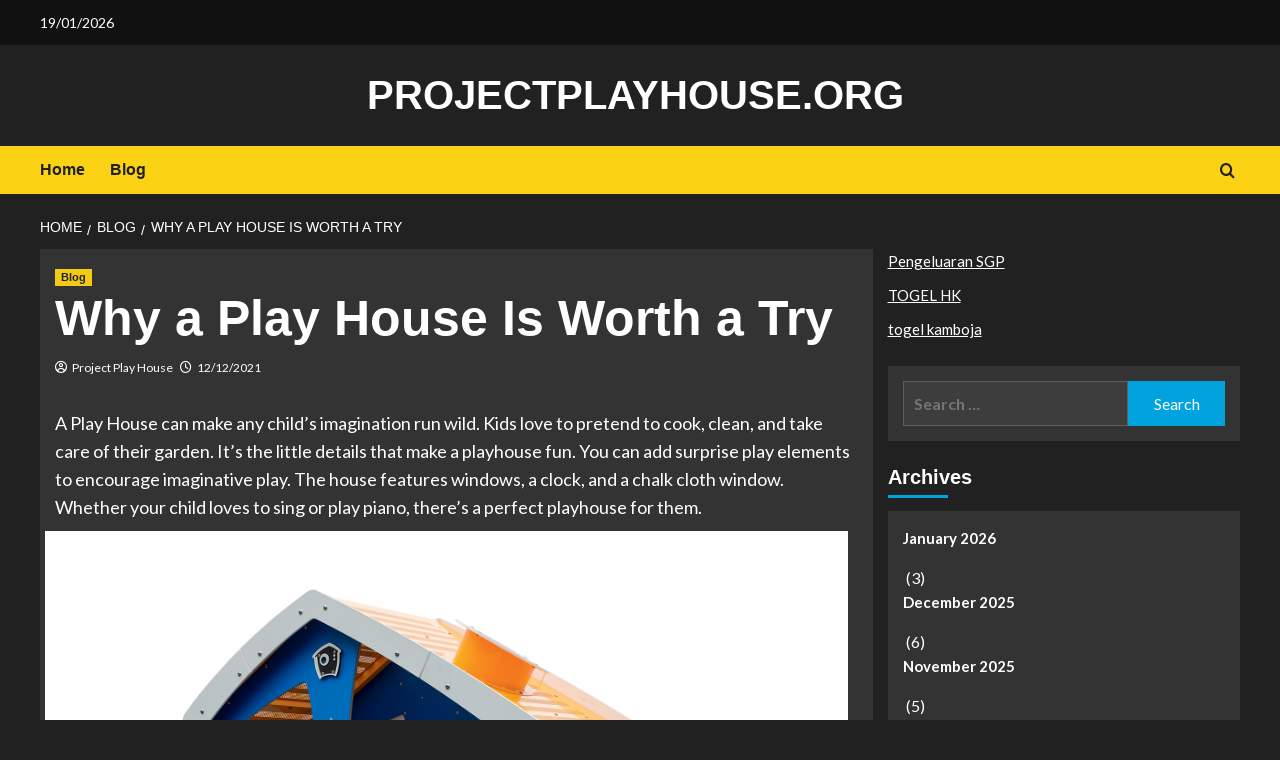

--- FILE ---
content_type: text/html; charset=UTF-8
request_url: https://www.projectplayhouse.org/why-a-play-house-is-worth-a-try/
body_size: 12698
content:
<!doctype html>
<html lang="en-US">

<head>
  <meta charset="UTF-8">
  <meta name="viewport" content="width=device-width, initial-scale=1">
  <link rel="profile" href="https://gmpg.org/xfn/11">
  <meta name='robots' content='index, follow, max-image-preview:large, max-snippet:-1, max-video-preview:-1' />
<link rel='preload' href='https://fonts.googleapis.com/css?family=Source%2BSans%2BPro%3A400%2C700%7CLato%3A400%2C700&#038;subset=latin&#038;display=swap' as='style' onload="this.onload=null;this.rel='stylesheet'" type='text/css' media='all' crossorigin='anonymous'>
<link rel='preconnect' href='https://fonts.googleapis.com' crossorigin='anonymous'>
<link rel='preconnect' href='https://fonts.gstatic.com' crossorigin='anonymous'>

	<!-- This site is optimized with the Yoast SEO plugin v21.1 - https://yoast.com/wordpress/plugins/seo/ -->
	<title>Why a Play House Is Worth a Try - projectplayhouse.org</title>
	<link rel="canonical" href="https://www.projectplayhouse.org/why-a-play-house-is-worth-a-try/" />
	<meta property="og:locale" content="en_US" />
	<meta property="og:type" content="article" />
	<meta property="og:title" content="Why a Play House Is Worth a Try - projectplayhouse.org" />
	<meta property="og:description" content="A Play House can make any child&#8217;s imagination run wild. Kids love to pretend to..." />
	<meta property="og:url" content="https://www.projectplayhouse.org/why-a-play-house-is-worth-a-try/" />
	<meta property="og:site_name" content="projectplayhouse.org" />
	<meta property="article:published_time" content="2021-12-12T20:48:07+00:00" />
	<meta property="og:image" content="https://i.imgur.com/7PP4OE2.jpg" />
	<meta name="author" content="Project Play House" />
	<meta name="twitter:card" content="summary_large_image" />
	<meta name="twitter:label1" content="Written by" />
	<meta name="twitter:data1" content="Project Play House" />
	<meta name="twitter:label2" content="Est. reading time" />
	<meta name="twitter:data2" content="3 minutes" />
	<script type="application/ld+json" class="yoast-schema-graph">{"@context":"https://schema.org","@graph":[{"@type":"WebPage","@id":"https://www.projectplayhouse.org/why-a-play-house-is-worth-a-try/","url":"https://www.projectplayhouse.org/why-a-play-house-is-worth-a-try/","name":"Why a Play House Is Worth a Try - projectplayhouse.org","isPartOf":{"@id":"https://www.projectplayhouse.org/#website"},"primaryImageOfPage":{"@id":"https://www.projectplayhouse.org/why-a-play-house-is-worth-a-try/#primaryimage"},"image":{"@id":"https://www.projectplayhouse.org/why-a-play-house-is-worth-a-try/#primaryimage"},"thumbnailUrl":"https://i.imgur.com/7PP4OE2.jpg","datePublished":"2021-12-12T20:48:07+00:00","dateModified":"2021-12-12T20:48:07+00:00","author":{"@id":"https://www.projectplayhouse.org/#/schema/person/dac43918431ec99856c463a5efe23b1e"},"breadcrumb":{"@id":"https://www.projectplayhouse.org/why-a-play-house-is-worth-a-try/#breadcrumb"},"inLanguage":"en-US","potentialAction":[{"@type":"ReadAction","target":["https://www.projectplayhouse.org/why-a-play-house-is-worth-a-try/"]}]},{"@type":"ImageObject","inLanguage":"en-US","@id":"https://www.projectplayhouse.org/why-a-play-house-is-worth-a-try/#primaryimage","url":"https://i.imgur.com/7PP4OE2.jpg","contentUrl":"https://i.imgur.com/7PP4OE2.jpg"},{"@type":"BreadcrumbList","@id":"https://www.projectplayhouse.org/why-a-play-house-is-worth-a-try/#breadcrumb","itemListElement":[{"@type":"ListItem","position":1,"name":"Home","item":"https://www.projectplayhouse.org/"},{"@type":"ListItem","position":2,"name":"Why a Play House Is Worth a Try"}]},{"@type":"WebSite","@id":"https://www.projectplayhouse.org/#website","url":"https://www.projectplayhouse.org/","name":"projectplayhouse.org","description":"","potentialAction":[{"@type":"SearchAction","target":{"@type":"EntryPoint","urlTemplate":"https://www.projectplayhouse.org/?s={search_term_string}"},"query-input":"required name=search_term_string"}],"inLanguage":"en-US"},{"@type":"Person","@id":"https://www.projectplayhouse.org/#/schema/person/dac43918431ec99856c463a5efe23b1e","name":"Project Play House","image":{"@type":"ImageObject","inLanguage":"en-US","@id":"https://www.projectplayhouse.org/#/schema/person/image/","url":"https://secure.gravatar.com/avatar/c970809ab936a425443f35d8eaaa2a33?s=96&d=mm&r=g","contentUrl":"https://secure.gravatar.com/avatar/c970809ab936a425443f35d8eaaa2a33?s=96&d=mm&r=g","caption":"Project Play House"},"sameAs":["https://projectplayhouse.org"],"url":"https://www.projectplayhouse.org/author/admin1989/"}]}</script>
	<!-- / Yoast SEO plugin. -->


<link rel='dns-prefetch' href='//fonts.googleapis.com' />
<link rel='preconnect' href='https://fonts.googleapis.com' />
<link rel='preconnect' href='https://fonts.gstatic.com' />
<link rel="alternate" type="application/rss+xml" title="projectplayhouse.org &raquo; Feed" href="https://www.projectplayhouse.org/feed/" />
<link rel="alternate" type="application/rss+xml" title="projectplayhouse.org &raquo; Comments Feed" href="https://www.projectplayhouse.org/comments/feed/" />
<script type="text/javascript">
window._wpemojiSettings = {"baseUrl":"https:\/\/s.w.org\/images\/core\/emoji\/14.0.0\/72x72\/","ext":".png","svgUrl":"https:\/\/s.w.org\/images\/core\/emoji\/14.0.0\/svg\/","svgExt":".svg","source":{"concatemoji":"https:\/\/www.projectplayhouse.org\/wp-includes\/js\/wp-emoji-release.min.js?ver=6.1.9"}};
/*! This file is auto-generated */
!function(e,a,t){var n,r,o,i=a.createElement("canvas"),p=i.getContext&&i.getContext("2d");function s(e,t){var a=String.fromCharCode,e=(p.clearRect(0,0,i.width,i.height),p.fillText(a.apply(this,e),0,0),i.toDataURL());return p.clearRect(0,0,i.width,i.height),p.fillText(a.apply(this,t),0,0),e===i.toDataURL()}function c(e){var t=a.createElement("script");t.src=e,t.defer=t.type="text/javascript",a.getElementsByTagName("head")[0].appendChild(t)}for(o=Array("flag","emoji"),t.supports={everything:!0,everythingExceptFlag:!0},r=0;r<o.length;r++)t.supports[o[r]]=function(e){if(p&&p.fillText)switch(p.textBaseline="top",p.font="600 32px Arial",e){case"flag":return s([127987,65039,8205,9895,65039],[127987,65039,8203,9895,65039])?!1:!s([55356,56826,55356,56819],[55356,56826,8203,55356,56819])&&!s([55356,57332,56128,56423,56128,56418,56128,56421,56128,56430,56128,56423,56128,56447],[55356,57332,8203,56128,56423,8203,56128,56418,8203,56128,56421,8203,56128,56430,8203,56128,56423,8203,56128,56447]);case"emoji":return!s([129777,127995,8205,129778,127999],[129777,127995,8203,129778,127999])}return!1}(o[r]),t.supports.everything=t.supports.everything&&t.supports[o[r]],"flag"!==o[r]&&(t.supports.everythingExceptFlag=t.supports.everythingExceptFlag&&t.supports[o[r]]);t.supports.everythingExceptFlag=t.supports.everythingExceptFlag&&!t.supports.flag,t.DOMReady=!1,t.readyCallback=function(){t.DOMReady=!0},t.supports.everything||(n=function(){t.readyCallback()},a.addEventListener?(a.addEventListener("DOMContentLoaded",n,!1),e.addEventListener("load",n,!1)):(e.attachEvent("onload",n),a.attachEvent("onreadystatechange",function(){"complete"===a.readyState&&t.readyCallback()})),(e=t.source||{}).concatemoji?c(e.concatemoji):e.wpemoji&&e.twemoji&&(c(e.twemoji),c(e.wpemoji)))}(window,document,window._wpemojiSettings);
</script>
<style type="text/css">
img.wp-smiley,
img.emoji {
	display: inline !important;
	border: none !important;
	box-shadow: none !important;
	height: 1em !important;
	width: 1em !important;
	margin: 0 0.07em !important;
	vertical-align: -0.1em !important;
	background: none !important;
	padding: 0 !important;
}
</style>
	
<link rel='stylesheet' id='wp-block-library-css' href='https://www.projectplayhouse.org/wp-includes/css/dist/block-library/style.min.css?ver=6.1.9' type='text/css' media='all' />
<style id='wp-block-library-theme-inline-css' type='text/css'>
.wp-block-audio figcaption{color:#555;font-size:13px;text-align:center}.is-dark-theme .wp-block-audio figcaption{color:hsla(0,0%,100%,.65)}.wp-block-audio{margin:0 0 1em}.wp-block-code{border:1px solid #ccc;border-radius:4px;font-family:Menlo,Consolas,monaco,monospace;padding:.8em 1em}.wp-block-embed figcaption{color:#555;font-size:13px;text-align:center}.is-dark-theme .wp-block-embed figcaption{color:hsla(0,0%,100%,.65)}.wp-block-embed{margin:0 0 1em}.blocks-gallery-caption{color:#555;font-size:13px;text-align:center}.is-dark-theme .blocks-gallery-caption{color:hsla(0,0%,100%,.65)}.wp-block-image figcaption{color:#555;font-size:13px;text-align:center}.is-dark-theme .wp-block-image figcaption{color:hsla(0,0%,100%,.65)}.wp-block-image{margin:0 0 1em}.wp-block-pullquote{border-top:4px solid;border-bottom:4px solid;margin-bottom:1.75em;color:currentColor}.wp-block-pullquote__citation,.wp-block-pullquote cite,.wp-block-pullquote footer{color:currentColor;text-transform:uppercase;font-size:.8125em;font-style:normal}.wp-block-quote{border-left:.25em solid;margin:0 0 1.75em;padding-left:1em}.wp-block-quote cite,.wp-block-quote footer{color:currentColor;font-size:.8125em;position:relative;font-style:normal}.wp-block-quote.has-text-align-right{border-left:none;border-right:.25em solid;padding-left:0;padding-right:1em}.wp-block-quote.has-text-align-center{border:none;padding-left:0}.wp-block-quote.is-large,.wp-block-quote.is-style-large,.wp-block-quote.is-style-plain{border:none}.wp-block-search .wp-block-search__label{font-weight:700}.wp-block-search__button{border:1px solid #ccc;padding:.375em .625em}:where(.wp-block-group.has-background){padding:1.25em 2.375em}.wp-block-separator.has-css-opacity{opacity:.4}.wp-block-separator{border:none;border-bottom:2px solid;margin-left:auto;margin-right:auto}.wp-block-separator.has-alpha-channel-opacity{opacity:1}.wp-block-separator:not(.is-style-wide):not(.is-style-dots){width:100px}.wp-block-separator.has-background:not(.is-style-dots){border-bottom:none;height:1px}.wp-block-separator.has-background:not(.is-style-wide):not(.is-style-dots){height:2px}.wp-block-table{margin:"0 0 1em 0"}.wp-block-table thead{border-bottom:3px solid}.wp-block-table tfoot{border-top:3px solid}.wp-block-table td,.wp-block-table th{word-break:normal}.wp-block-table figcaption{color:#555;font-size:13px;text-align:center}.is-dark-theme .wp-block-table figcaption{color:hsla(0,0%,100%,.65)}.wp-block-video figcaption{color:#555;font-size:13px;text-align:center}.is-dark-theme .wp-block-video figcaption{color:hsla(0,0%,100%,.65)}.wp-block-video{margin:0 0 1em}.wp-block-template-part.has-background{padding:1.25em 2.375em;margin-top:0;margin-bottom:0}
</style>
<style id='global-styles-inline-css' type='text/css'>
body{--wp--preset--color--black: #000000;--wp--preset--color--cyan-bluish-gray: #abb8c3;--wp--preset--color--white: #ffffff;--wp--preset--color--pale-pink: #f78da7;--wp--preset--color--vivid-red: #cf2e2e;--wp--preset--color--luminous-vivid-orange: #ff6900;--wp--preset--color--luminous-vivid-amber: #fcb900;--wp--preset--color--light-green-cyan: #7bdcb5;--wp--preset--color--vivid-green-cyan: #00d084;--wp--preset--color--pale-cyan-blue: #8ed1fc;--wp--preset--color--vivid-cyan-blue: #0693e3;--wp--preset--color--vivid-purple: #9b51e0;--wp--preset--gradient--vivid-cyan-blue-to-vivid-purple: linear-gradient(135deg,rgba(6,147,227,1) 0%,rgb(155,81,224) 100%);--wp--preset--gradient--light-green-cyan-to-vivid-green-cyan: linear-gradient(135deg,rgb(122,220,180) 0%,rgb(0,208,130) 100%);--wp--preset--gradient--luminous-vivid-amber-to-luminous-vivid-orange: linear-gradient(135deg,rgba(252,185,0,1) 0%,rgba(255,105,0,1) 100%);--wp--preset--gradient--luminous-vivid-orange-to-vivid-red: linear-gradient(135deg,rgba(255,105,0,1) 0%,rgb(207,46,46) 100%);--wp--preset--gradient--very-light-gray-to-cyan-bluish-gray: linear-gradient(135deg,rgb(238,238,238) 0%,rgb(169,184,195) 100%);--wp--preset--gradient--cool-to-warm-spectrum: linear-gradient(135deg,rgb(74,234,220) 0%,rgb(151,120,209) 20%,rgb(207,42,186) 40%,rgb(238,44,130) 60%,rgb(251,105,98) 80%,rgb(254,248,76) 100%);--wp--preset--gradient--blush-light-purple: linear-gradient(135deg,rgb(255,206,236) 0%,rgb(152,150,240) 100%);--wp--preset--gradient--blush-bordeaux: linear-gradient(135deg,rgb(254,205,165) 0%,rgb(254,45,45) 50%,rgb(107,0,62) 100%);--wp--preset--gradient--luminous-dusk: linear-gradient(135deg,rgb(255,203,112) 0%,rgb(199,81,192) 50%,rgb(65,88,208) 100%);--wp--preset--gradient--pale-ocean: linear-gradient(135deg,rgb(255,245,203) 0%,rgb(182,227,212) 50%,rgb(51,167,181) 100%);--wp--preset--gradient--electric-grass: linear-gradient(135deg,rgb(202,248,128) 0%,rgb(113,206,126) 100%);--wp--preset--gradient--midnight: linear-gradient(135deg,rgb(2,3,129) 0%,rgb(40,116,252) 100%);--wp--preset--duotone--dark-grayscale: url('#wp-duotone-dark-grayscale');--wp--preset--duotone--grayscale: url('#wp-duotone-grayscale');--wp--preset--duotone--purple-yellow: url('#wp-duotone-purple-yellow');--wp--preset--duotone--blue-red: url('#wp-duotone-blue-red');--wp--preset--duotone--midnight: url('#wp-duotone-midnight');--wp--preset--duotone--magenta-yellow: url('#wp-duotone-magenta-yellow');--wp--preset--duotone--purple-green: url('#wp-duotone-purple-green');--wp--preset--duotone--blue-orange: url('#wp-duotone-blue-orange');--wp--preset--font-size--small: 13px;--wp--preset--font-size--medium: 20px;--wp--preset--font-size--large: 36px;--wp--preset--font-size--x-large: 42px;--wp--preset--spacing--20: 0.44rem;--wp--preset--spacing--30: 0.67rem;--wp--preset--spacing--40: 1rem;--wp--preset--spacing--50: 1.5rem;--wp--preset--spacing--60: 2.25rem;--wp--preset--spacing--70: 3.38rem;--wp--preset--spacing--80: 5.06rem;}body { margin: 0;--wp--style--global--content-size: 800px;--wp--style--global--wide-size: 1200px; }.wp-site-blocks > .alignleft { float: left; margin-right: 2em; }.wp-site-blocks > .alignright { float: right; margin-left: 2em; }.wp-site-blocks > .aligncenter { justify-content: center; margin-left: auto; margin-right: auto; }.wp-site-blocks > * { margin-block-start: 0; margin-block-end: 0; }.wp-site-blocks > * + * { margin-block-start: 24px; }body { --wp--style--block-gap: 24px; }body .is-layout-flow > *{margin-block-start: 0;margin-block-end: 0;}body .is-layout-flow > * + *{margin-block-start: 24px;margin-block-end: 0;}body .is-layout-constrained > *{margin-block-start: 0;margin-block-end: 0;}body .is-layout-constrained > * + *{margin-block-start: 24px;margin-block-end: 0;}body .is-layout-flex{gap: 24px;}body .is-layout-flow > .alignleft{float: left;margin-inline-start: 0;margin-inline-end: 2em;}body .is-layout-flow > .alignright{float: right;margin-inline-start: 2em;margin-inline-end: 0;}body .is-layout-flow > .aligncenter{margin-left: auto !important;margin-right: auto !important;}body .is-layout-constrained > .alignleft{float: left;margin-inline-start: 0;margin-inline-end: 2em;}body .is-layout-constrained > .alignright{float: right;margin-inline-start: 2em;margin-inline-end: 0;}body .is-layout-constrained > .aligncenter{margin-left: auto !important;margin-right: auto !important;}body .is-layout-constrained > :where(:not(.alignleft):not(.alignright):not(.alignfull)){max-width: var(--wp--style--global--content-size);margin-left: auto !important;margin-right: auto !important;}body .is-layout-constrained > .alignwide{max-width: var(--wp--style--global--wide-size);}body .is-layout-flex{display: flex;}body .is-layout-flex{flex-wrap: wrap;align-items: center;}body .is-layout-flex > *{margin: 0;}body{padding-top: 0px;padding-right: 0px;padding-bottom: 0px;padding-left: 0px;}a:where(:not(.wp-element-button)){text-decoration: none;}.wp-element-button, .wp-block-button__link{background-color: #32373c;border-radius: 0;border-width: 0;color: #fff;font-family: inherit;font-size: inherit;line-height: inherit;padding: calc(0.667em + 2px) calc(1.333em + 2px);text-decoration: none;}.has-black-color{color: var(--wp--preset--color--black) !important;}.has-cyan-bluish-gray-color{color: var(--wp--preset--color--cyan-bluish-gray) !important;}.has-white-color{color: var(--wp--preset--color--white) !important;}.has-pale-pink-color{color: var(--wp--preset--color--pale-pink) !important;}.has-vivid-red-color{color: var(--wp--preset--color--vivid-red) !important;}.has-luminous-vivid-orange-color{color: var(--wp--preset--color--luminous-vivid-orange) !important;}.has-luminous-vivid-amber-color{color: var(--wp--preset--color--luminous-vivid-amber) !important;}.has-light-green-cyan-color{color: var(--wp--preset--color--light-green-cyan) !important;}.has-vivid-green-cyan-color{color: var(--wp--preset--color--vivid-green-cyan) !important;}.has-pale-cyan-blue-color{color: var(--wp--preset--color--pale-cyan-blue) !important;}.has-vivid-cyan-blue-color{color: var(--wp--preset--color--vivid-cyan-blue) !important;}.has-vivid-purple-color{color: var(--wp--preset--color--vivid-purple) !important;}.has-black-background-color{background-color: var(--wp--preset--color--black) !important;}.has-cyan-bluish-gray-background-color{background-color: var(--wp--preset--color--cyan-bluish-gray) !important;}.has-white-background-color{background-color: var(--wp--preset--color--white) !important;}.has-pale-pink-background-color{background-color: var(--wp--preset--color--pale-pink) !important;}.has-vivid-red-background-color{background-color: var(--wp--preset--color--vivid-red) !important;}.has-luminous-vivid-orange-background-color{background-color: var(--wp--preset--color--luminous-vivid-orange) !important;}.has-luminous-vivid-amber-background-color{background-color: var(--wp--preset--color--luminous-vivid-amber) !important;}.has-light-green-cyan-background-color{background-color: var(--wp--preset--color--light-green-cyan) !important;}.has-vivid-green-cyan-background-color{background-color: var(--wp--preset--color--vivid-green-cyan) !important;}.has-pale-cyan-blue-background-color{background-color: var(--wp--preset--color--pale-cyan-blue) !important;}.has-vivid-cyan-blue-background-color{background-color: var(--wp--preset--color--vivid-cyan-blue) !important;}.has-vivid-purple-background-color{background-color: var(--wp--preset--color--vivid-purple) !important;}.has-black-border-color{border-color: var(--wp--preset--color--black) !important;}.has-cyan-bluish-gray-border-color{border-color: var(--wp--preset--color--cyan-bluish-gray) !important;}.has-white-border-color{border-color: var(--wp--preset--color--white) !important;}.has-pale-pink-border-color{border-color: var(--wp--preset--color--pale-pink) !important;}.has-vivid-red-border-color{border-color: var(--wp--preset--color--vivid-red) !important;}.has-luminous-vivid-orange-border-color{border-color: var(--wp--preset--color--luminous-vivid-orange) !important;}.has-luminous-vivid-amber-border-color{border-color: var(--wp--preset--color--luminous-vivid-amber) !important;}.has-light-green-cyan-border-color{border-color: var(--wp--preset--color--light-green-cyan) !important;}.has-vivid-green-cyan-border-color{border-color: var(--wp--preset--color--vivid-green-cyan) !important;}.has-pale-cyan-blue-border-color{border-color: var(--wp--preset--color--pale-cyan-blue) !important;}.has-vivid-cyan-blue-border-color{border-color: var(--wp--preset--color--vivid-cyan-blue) !important;}.has-vivid-purple-border-color{border-color: var(--wp--preset--color--vivid-purple) !important;}.has-vivid-cyan-blue-to-vivid-purple-gradient-background{background: var(--wp--preset--gradient--vivid-cyan-blue-to-vivid-purple) !important;}.has-light-green-cyan-to-vivid-green-cyan-gradient-background{background: var(--wp--preset--gradient--light-green-cyan-to-vivid-green-cyan) !important;}.has-luminous-vivid-amber-to-luminous-vivid-orange-gradient-background{background: var(--wp--preset--gradient--luminous-vivid-amber-to-luminous-vivid-orange) !important;}.has-luminous-vivid-orange-to-vivid-red-gradient-background{background: var(--wp--preset--gradient--luminous-vivid-orange-to-vivid-red) !important;}.has-very-light-gray-to-cyan-bluish-gray-gradient-background{background: var(--wp--preset--gradient--very-light-gray-to-cyan-bluish-gray) !important;}.has-cool-to-warm-spectrum-gradient-background{background: var(--wp--preset--gradient--cool-to-warm-spectrum) !important;}.has-blush-light-purple-gradient-background{background: var(--wp--preset--gradient--blush-light-purple) !important;}.has-blush-bordeaux-gradient-background{background: var(--wp--preset--gradient--blush-bordeaux) !important;}.has-luminous-dusk-gradient-background{background: var(--wp--preset--gradient--luminous-dusk) !important;}.has-pale-ocean-gradient-background{background: var(--wp--preset--gradient--pale-ocean) !important;}.has-electric-grass-gradient-background{background: var(--wp--preset--gradient--electric-grass) !important;}.has-midnight-gradient-background{background: var(--wp--preset--gradient--midnight) !important;}.has-small-font-size{font-size: var(--wp--preset--font-size--small) !important;}.has-medium-font-size{font-size: var(--wp--preset--font-size--medium) !important;}.has-large-font-size{font-size: var(--wp--preset--font-size--large) !important;}.has-x-large-font-size{font-size: var(--wp--preset--font-size--x-large) !important;}
.wp-block-navigation a:where(:not(.wp-element-button)){color: inherit;}
.wp-block-pullquote{font-size: 1.5em;line-height: 1.6;}
.wp-block-button .wp-block-button__link{border-radius: 0;}
h1,h2,h3,h4,h5,h6{line-height: 1.3;}
</style>
<link rel='stylesheet' id='dashicons-css' href='https://www.projectplayhouse.org/wp-includes/css/dashicons.min.css?ver=6.1.9' type='text/css' media='all' />
<link rel='stylesheet' id='admin-bar-css' href='https://www.projectplayhouse.org/wp-includes/css/admin-bar.min.css?ver=6.1.9' type='text/css' media='all' />
<style id='admin-bar-inline-css' type='text/css'>

    /* Hide CanvasJS credits for P404 charts specifically */
    #p404RedirectChart .canvasjs-chart-credit {
        display: none !important;
    }
    
    #p404RedirectChart canvas {
        border-radius: 6px;
    }

    .p404-redirect-adminbar-weekly-title {
        font-weight: bold;
        font-size: 14px;
        color: #fff;
        margin-bottom: 6px;
    }

    #wpadminbar #wp-admin-bar-p404_free_top_button .ab-icon:before {
        content: "\f103";
        color: #dc3545;
        top: 3px;
    }
    
    #wp-admin-bar-p404_free_top_button .ab-item {
        min-width: 80px !important;
        padding: 0px !important;
    }
    
    /* Ensure proper positioning and z-index for P404 dropdown */
    .p404-redirect-adminbar-dropdown-wrap { 
        min-width: 0; 
        padding: 0;
        position: static !important;
    }
    
    #wpadminbar #wp-admin-bar-p404_free_top_button_dropdown {
        position: static !important;
    }
    
    #wpadminbar #wp-admin-bar-p404_free_top_button_dropdown .ab-item {
        padding: 0 !important;
        margin: 0 !important;
    }
    
    .p404-redirect-dropdown-container {
        min-width: 340px;
        padding: 18px 18px 12px 18px;
        background: #23282d !important;
        color: #fff;
        border-radius: 12px;
        box-shadow: 0 8px 32px rgba(0,0,0,0.25);
        margin-top: 10px;
        position: relative !important;
        z-index: 999999 !important;
        display: block !important;
        border: 1px solid #444;
    }
    
    /* Ensure P404 dropdown appears on hover */
    #wpadminbar #wp-admin-bar-p404_free_top_button .p404-redirect-dropdown-container { 
        display: none !important;
    }
    
    #wpadminbar #wp-admin-bar-p404_free_top_button:hover .p404-redirect-dropdown-container { 
        display: block !important;
    }
    
    #wpadminbar #wp-admin-bar-p404_free_top_button:hover #wp-admin-bar-p404_free_top_button_dropdown .p404-redirect-dropdown-container {
        display: block !important;
    }
    
    .p404-redirect-card {
        background: #2c3338;
        border-radius: 8px;
        padding: 18px 18px 12px 18px;
        box-shadow: 0 2px 8px rgba(0,0,0,0.07);
        display: flex;
        flex-direction: column;
        align-items: flex-start;
        border: 1px solid #444;
    }
    
    .p404-redirect-btn {
        display: inline-block;
        background: #dc3545;
        color: #fff !important;
        font-weight: bold;
        padding: 5px 22px;
        border-radius: 8px;
        text-decoration: none;
        font-size: 17px;
        transition: background 0.2s, box-shadow 0.2s;
        margin-top: 8px;
        box-shadow: 0 2px 8px rgba(220,53,69,0.15);
        text-align: center;
        line-height: 1.6;
    }
    
    .p404-redirect-btn:hover {
        background: #c82333;
        color: #fff !important;
        box-shadow: 0 4px 16px rgba(220,53,69,0.25);
    }
    
    /* Prevent conflicts with other admin bar dropdowns */
    #wpadminbar .ab-top-menu > li:hover > .ab-item,
    #wpadminbar .ab-top-menu > li.hover > .ab-item {
        z-index: auto;
    }
    
    #wpadminbar #wp-admin-bar-p404_free_top_button:hover > .ab-item {
        z-index: 999998 !important;
    }
    
</style>
<link rel='stylesheet' id='bootstrap-css' href='https://www.projectplayhouse.org/wp-content/themes/covernews/assets/bootstrap/css/bootstrap.min.css?ver=6.1.9' type='text/css' media='all' />
<link rel='stylesheet' id='covernews-style-css' href='https://www.projectplayhouse.org/wp-content/themes/covernews/style.css?ver=6.1.9' type='text/css' media='all' />
<link rel='stylesheet' id='newscover-css' href='https://www.projectplayhouse.org/wp-content/themes/newscover/style.css?ver=2.0.2' type='text/css' media='all' />
<link rel='stylesheet' id='covernews-google-fonts-css' href='https://fonts.googleapis.com/css?family=Source%2BSans%2BPro%3A400%2C700%7CLato%3A400%2C700&#038;subset=latin&#038;display=swap' type='text/css' media='all' />
<link rel='stylesheet' id='covernews-icons-css' href='https://www.projectplayhouse.org/wp-content/themes/covernews/assets/icons/style.css?ver=6.1.9' type='text/css' media='all' />
<script type='text/javascript' src='https://www.projectplayhouse.org/wp-includes/js/jquery/jquery.min.js?ver=3.6.1' id='jquery-core-js'></script>
<script type='text/javascript' src='https://www.projectplayhouse.org/wp-includes/js/jquery/jquery-migrate.min.js?ver=3.3.2' id='jquery-migrate-js'></script>
<link rel="https://api.w.org/" href="https://www.projectplayhouse.org/wp-json/" /><link rel="alternate" type="application/json" href="https://www.projectplayhouse.org/wp-json/wp/v2/posts/34" /><link rel="EditURI" type="application/rsd+xml" title="RSD" href="https://www.projectplayhouse.org/xmlrpc.php?rsd" />
<link rel="wlwmanifest" type="application/wlwmanifest+xml" href="https://www.projectplayhouse.org/wp-includes/wlwmanifest.xml" />
<meta name="generator" content="WordPress 6.1.9" />
<link rel='shortlink' href='https://www.projectplayhouse.org/?p=34' />
<link rel="alternate" type="application/json+oembed" href="https://www.projectplayhouse.org/wp-json/oembed/1.0/embed?url=https%3A%2F%2Fwww.projectplayhouse.org%2Fwhy-a-play-house-is-worth-a-try%2F" />
<link rel="alternate" type="text/xml+oembed" href="https://www.projectplayhouse.org/wp-json/oembed/1.0/embed?url=https%3A%2F%2Fwww.projectplayhouse.org%2Fwhy-a-play-house-is-worth-a-try%2F&#038;format=xml" />
        <style type="text/css">
                        .site-title a,
            .site-header .site-branding .site-title a:visited,
            .site-header .site-branding .site-title a:hover,
            .site-description {
                color: #1e73be            }

            body.aft-dark-mode .site-title a,
      body.aft-dark-mode .site-header .site-branding .site-title a:visited,
      body.aft-dark-mode .site-header .site-branding .site-title a:hover,
      body.aft-dark-mode .site-description {
        color: #ffffff;
      }

            .site-branding .site-title {
                font-size: 40px;
            }

            @media only screen and (max-width: 640px) {
                .header-layout-3 .site-header .site-branding .site-title,
                .site-branding .site-title {
                    font-size: 60px;

                }
              }   

           @media only screen and (max-width: 375px) {
               .header-layout-3 .site-header .site-branding .site-title,
               .site-branding .site-title {
                        font-size: 50px;

                    }
                }
                
                    .elementor-template-full-width .elementor-section.elementor-section-full_width > .elementor-container,
        .elementor-template-full-width .elementor-section.elementor-section-boxed > .elementor-container{
            max-width: 1200px;
        }
        @media (min-width: 1600px){
            .elementor-template-full-width .elementor-section.elementor-section-full_width > .elementor-container,
            .elementor-template-full-width .elementor-section.elementor-section-boxed > .elementor-container{
                max-width: 1600px;
            }
        }
        
        .align-content-left .elementor-section-stretched,
        .align-content-right .elementor-section-stretched {
            max-width: 100%;
            left: 0 !important;
        }


        </style>
        <link rel="icon" href="https://www.projectplayhouse.org/wp-content/uploads/2021/11/cropped-pngegg1-32x32.png" sizes="32x32" />
<link rel="icon" href="https://www.projectplayhouse.org/wp-content/uploads/2021/11/cropped-pngegg1-192x192.png" sizes="192x192" />
<link rel="apple-touch-icon" href="https://www.projectplayhouse.org/wp-content/uploads/2021/11/cropped-pngegg1-180x180.png" />
<meta name="msapplication-TileImage" content="https://www.projectplayhouse.org/wp-content/uploads/2021/11/cropped-pngegg1-270x270.png" />
</head>

<body data-rsssl=1 class="post-template-default single single-post postid-34 single-format-standard wp-embed-responsive default-content-layout archive-layout-grid scrollup-sticky-header aft-sticky-header aft-sticky-sidebar dark aft-container-default aft-main-banner-slider-editors-picks-trending single-content-mode-default header-image-default align-content-left aft-and">
  <svg xmlns="http://www.w3.org/2000/svg" viewBox="0 0 0 0" width="0" height="0" focusable="false" role="none" style="visibility: hidden; position: absolute; left: -9999px; overflow: hidden;" ><defs><filter id="wp-duotone-dark-grayscale"><feColorMatrix color-interpolation-filters="sRGB" type="matrix" values=" .299 .587 .114 0 0 .299 .587 .114 0 0 .299 .587 .114 0 0 .299 .587 .114 0 0 " /><feComponentTransfer color-interpolation-filters="sRGB" ><feFuncR type="table" tableValues="0 0.49803921568627" /><feFuncG type="table" tableValues="0 0.49803921568627" /><feFuncB type="table" tableValues="0 0.49803921568627" /><feFuncA type="table" tableValues="1 1" /></feComponentTransfer><feComposite in2="SourceGraphic" operator="in" /></filter></defs></svg><svg xmlns="http://www.w3.org/2000/svg" viewBox="0 0 0 0" width="0" height="0" focusable="false" role="none" style="visibility: hidden; position: absolute; left: -9999px; overflow: hidden;" ><defs><filter id="wp-duotone-grayscale"><feColorMatrix color-interpolation-filters="sRGB" type="matrix" values=" .299 .587 .114 0 0 .299 .587 .114 0 0 .299 .587 .114 0 0 .299 .587 .114 0 0 " /><feComponentTransfer color-interpolation-filters="sRGB" ><feFuncR type="table" tableValues="0 1" /><feFuncG type="table" tableValues="0 1" /><feFuncB type="table" tableValues="0 1" /><feFuncA type="table" tableValues="1 1" /></feComponentTransfer><feComposite in2="SourceGraphic" operator="in" /></filter></defs></svg><svg xmlns="http://www.w3.org/2000/svg" viewBox="0 0 0 0" width="0" height="0" focusable="false" role="none" style="visibility: hidden; position: absolute; left: -9999px; overflow: hidden;" ><defs><filter id="wp-duotone-purple-yellow"><feColorMatrix color-interpolation-filters="sRGB" type="matrix" values=" .299 .587 .114 0 0 .299 .587 .114 0 0 .299 .587 .114 0 0 .299 .587 .114 0 0 " /><feComponentTransfer color-interpolation-filters="sRGB" ><feFuncR type="table" tableValues="0.54901960784314 0.98823529411765" /><feFuncG type="table" tableValues="0 1" /><feFuncB type="table" tableValues="0.71764705882353 0.25490196078431" /><feFuncA type="table" tableValues="1 1" /></feComponentTransfer><feComposite in2="SourceGraphic" operator="in" /></filter></defs></svg><svg xmlns="http://www.w3.org/2000/svg" viewBox="0 0 0 0" width="0" height="0" focusable="false" role="none" style="visibility: hidden; position: absolute; left: -9999px; overflow: hidden;" ><defs><filter id="wp-duotone-blue-red"><feColorMatrix color-interpolation-filters="sRGB" type="matrix" values=" .299 .587 .114 0 0 .299 .587 .114 0 0 .299 .587 .114 0 0 .299 .587 .114 0 0 " /><feComponentTransfer color-interpolation-filters="sRGB" ><feFuncR type="table" tableValues="0 1" /><feFuncG type="table" tableValues="0 0.27843137254902" /><feFuncB type="table" tableValues="0.5921568627451 0.27843137254902" /><feFuncA type="table" tableValues="1 1" /></feComponentTransfer><feComposite in2="SourceGraphic" operator="in" /></filter></defs></svg><svg xmlns="http://www.w3.org/2000/svg" viewBox="0 0 0 0" width="0" height="0" focusable="false" role="none" style="visibility: hidden; position: absolute; left: -9999px; overflow: hidden;" ><defs><filter id="wp-duotone-midnight"><feColorMatrix color-interpolation-filters="sRGB" type="matrix" values=" .299 .587 .114 0 0 .299 .587 .114 0 0 .299 .587 .114 0 0 .299 .587 .114 0 0 " /><feComponentTransfer color-interpolation-filters="sRGB" ><feFuncR type="table" tableValues="0 0" /><feFuncG type="table" tableValues="0 0.64705882352941" /><feFuncB type="table" tableValues="0 1" /><feFuncA type="table" tableValues="1 1" /></feComponentTransfer><feComposite in2="SourceGraphic" operator="in" /></filter></defs></svg><svg xmlns="http://www.w3.org/2000/svg" viewBox="0 0 0 0" width="0" height="0" focusable="false" role="none" style="visibility: hidden; position: absolute; left: -9999px; overflow: hidden;" ><defs><filter id="wp-duotone-magenta-yellow"><feColorMatrix color-interpolation-filters="sRGB" type="matrix" values=" .299 .587 .114 0 0 .299 .587 .114 0 0 .299 .587 .114 0 0 .299 .587 .114 0 0 " /><feComponentTransfer color-interpolation-filters="sRGB" ><feFuncR type="table" tableValues="0.78039215686275 1" /><feFuncG type="table" tableValues="0 0.94901960784314" /><feFuncB type="table" tableValues="0.35294117647059 0.47058823529412" /><feFuncA type="table" tableValues="1 1" /></feComponentTransfer><feComposite in2="SourceGraphic" operator="in" /></filter></defs></svg><svg xmlns="http://www.w3.org/2000/svg" viewBox="0 0 0 0" width="0" height="0" focusable="false" role="none" style="visibility: hidden; position: absolute; left: -9999px; overflow: hidden;" ><defs><filter id="wp-duotone-purple-green"><feColorMatrix color-interpolation-filters="sRGB" type="matrix" values=" .299 .587 .114 0 0 .299 .587 .114 0 0 .299 .587 .114 0 0 .299 .587 .114 0 0 " /><feComponentTransfer color-interpolation-filters="sRGB" ><feFuncR type="table" tableValues="0.65098039215686 0.40392156862745" /><feFuncG type="table" tableValues="0 1" /><feFuncB type="table" tableValues="0.44705882352941 0.4" /><feFuncA type="table" tableValues="1 1" /></feComponentTransfer><feComposite in2="SourceGraphic" operator="in" /></filter></defs></svg><svg xmlns="http://www.w3.org/2000/svg" viewBox="0 0 0 0" width="0" height="0" focusable="false" role="none" style="visibility: hidden; position: absolute; left: -9999px; overflow: hidden;" ><defs><filter id="wp-duotone-blue-orange"><feColorMatrix color-interpolation-filters="sRGB" type="matrix" values=" .299 .587 .114 0 0 .299 .587 .114 0 0 .299 .587 .114 0 0 .299 .587 .114 0 0 " /><feComponentTransfer color-interpolation-filters="sRGB" ><feFuncR type="table" tableValues="0.098039215686275 1" /><feFuncG type="table" tableValues="0 0.66274509803922" /><feFuncB type="table" tableValues="0.84705882352941 0.41960784313725" /><feFuncA type="table" tableValues="1 1" /></feComponentTransfer><feComposite in2="SourceGraphic" operator="in" /></filter></defs></svg>
  
  <div id="page" class="site">
    <a class="skip-link screen-reader-text" href="#content">Skip to content</a>

        <div class="header-layout-3">
                    <div class="top-masthead">

                <div class="container">
                    <div class="row">
                                                    <div class="col-xs-12 col-sm-12 col-md-8 device-center">
                                                                    <span class="topbar-date">
                                       19/01/2026                                    </span>

                                
                                                            </div>
                                                                    </div>
                </div>
            </div> <!--    Topbar Ends-->
                <header id="masthead" class="site-header">
                        <div class="masthead-banner "
                 data-background="">
                <div class="container">
                    <div class="row">
                        <div class="col-md-12">
                            <div class="site-branding">
                                                                    <p class="site-title font-family-1">
                                        <a href="https://www.projectplayhouse.org/"
                                           rel="home">projectplayhouse.org</a>
                                    </p>
                                
                                                            </div>
                        </div>
                        <div class="col-md-12">
                                                    </div>
                    </div>
                </div>
            </div>
            <nav id="site-navigation" class="main-navigation">
                <div class="container">
                    <div class="row">
                        <div class="kol-12">
                            <div class="navigation-container">


                                <div class="main-navigation-container-items-wrapper">
                        <span class="toggle-menu" aria-controls="primary-menu" aria-expanded="false">
                            <a href="javascript:void(0)" class="aft-void-menu">
                                <span class="screen-reader-text">Primary Menu</span>
                                 <i class="ham"></i>
                            </a>
                        </span>
                                    <span class="af-mobile-site-title-wrap">
                                                        <p class="site-title font-family-1">
                                <a href="https://www.projectplayhouse.org/"
                                   rel="home">projectplayhouse.org</a>
                            </p>
                        </span>
                                    <div class="menu main-menu"><ul id="primary-menu" class="menu"><li id="menu-item-8" class="menu-item menu-item-type-custom menu-item-object-custom menu-item-home menu-item-8"><a href="https://www.projectplayhouse.org">Home</a></li>
<li id="menu-item-9" class="menu-item menu-item-type-taxonomy menu-item-object-category current-post-ancestor current-menu-parent current-post-parent menu-item-9"><a href="https://www.projectplayhouse.org/category/blog/">Blog</a></li>
</ul></div>                                </div>

                                    <div class="cart-search">

                                        <div class="af-search-wrap">
                                            <div class="search-overlay">
                                                <a href="#" title="Search" class="search-icon">
                                                    <i class="fa fa-search"></i>
                                                </a>
                                                <div class="af-search-form">
                                                    <form role="search" method="get" class="search-form" action="https://www.projectplayhouse.org/">
				<label>
					<span class="screen-reader-text">Search for:</span>
					<input type="search" class="search-field" placeholder="Search &hellip;" value="" name="s" />
				</label>
				<input type="submit" class="search-submit" value="Search" />
			</form>                                                </div>
                                            </div>
                                        </div>
                                    </div>
                            </div>
                        </div>
                    </div>
                </div>
            </nav>
        </header>


    </div>


    
    <div id="content" class="container">
                <div class="em-breadcrumbs font-family-1 covernews-breadcrumbs">
      <div class="row">
        <div role="navigation" aria-label="Breadcrumbs" class="breadcrumb-trail breadcrumbs" itemprop="breadcrumb"><ul class="trail-items" itemscope itemtype="http://schema.org/BreadcrumbList"><meta name="numberOfItems" content="3" /><meta name="itemListOrder" content="Ascending" /><li itemprop="itemListElement" itemscope itemtype="http://schema.org/ListItem" class="trail-item trail-begin"><a href="https://www.projectplayhouse.org/" rel="home" itemprop="item"><span itemprop="name">Home</span></a><meta itemprop="position" content="1" /></li><li itemprop="itemListElement" itemscope itemtype="http://schema.org/ListItem" class="trail-item"><a href="https://www.projectplayhouse.org/category/blog/" itemprop="item"><span itemprop="name">Blog</span></a><meta itemprop="position" content="2" /></li><li itemprop="itemListElement" itemscope itemtype="http://schema.org/ListItem" class="trail-item trail-end"><a href="https://www.projectplayhouse.org/why-a-play-house-is-worth-a-try/" itemprop="item"><span itemprop="name">Why a Play House Is Worth a Try</span></a><meta itemprop="position" content="3" /></li></ul></div>      </div>
    </div>
        <div class="section-block-upper row">
                <div id="primary" class="content-area">
                    <main id="main" class="site-main">

                                                    <article id="post-34" class="af-single-article post-34 post type-post status-publish format-standard hentry category-blog">
                                <div class="entry-content-wrap">
                                    <header class="entry-header">

    <div class="header-details-wrapper">
        <div class="entry-header-details">
                            <div class="figure-categories figure-categories-bg">
                                        <ul class="cat-links"><li class="meta-category">
                             <a class="covernews-categories category-color-1"
                            href="https://www.projectplayhouse.org/category/blog/" 
                            aria-label="View all posts in Blog"> 
                                 Blog
                             </a>
                        </li></ul>                </div>
                        <h1 class="entry-title">Why a Play House Is Worth a Try</h1>
            
                
    <span class="author-links">

      
        <span class="item-metadata posts-author">
          <i class="far fa-user-circle"></i>
                          <a href="https://www.projectplayhouse.org/author/admin1989/">
                    Project Play House                </a>
               </span>
                    <span class="item-metadata posts-date">
          <i class="far fa-clock"></i>
          <a href="https://www.projectplayhouse.org/2021/12/">
            12/12/2021          </a>
        </span>
                </span>
                

                    </div>
    </div>

    </header><!-- .entry-header -->                                    

    <div class="entry-content">
        <p>A Play House can make any child&#8217;s imagination run wild. Kids love to pretend to cook, clean, and take care of their garden. It&#8217;s the little details that make a playhouse fun. You can add surprise play elements to encourage imaginative play. The house features windows, a clock, and a chalk cloth window. Whether your child loves to sing or play piano, there&#8217;s a perfect playhouse for them.</p>
<p> <img decoding="async" src="https://i.imgur.com/7PP4OE2.jpg" alt="Play House" align="right" style="height:auto; width:auto; max-width:30% max-height:207px; margin:0px 10px;"> </p>
<p>A Play House is more than just a stuffed animal. It can be a symbol of love, intimacy, and fun. You can even use it as an IRL vantage point for cuddling. It&#8217;s important to understand that &#8220;playing house&#8221; means different things to different people, so it&#8217;s important to know what it means to your partner. A number of psychologists have studied the psychological value of a play house.</p>
<p>A Play House isn&#8217;t just for kids. It can also be a tool to develop language and communication skills. Children often learn new words when playing house. As a result, they learn what these words mean and develop their language skills. Ultimately, it&#8217;s an activity that fosters a child&#8217;s creativity and development. This activity can also teach your child about social norms and etiquette. This is an excellent way to develop your child&#8217;s vocabulary and encourage him or her to start using them when they&#8217;re older.</p>
<p>A Playhouse is not just for kids. It can be a symbol of love. It can also represent an intimate, romantic, or sexual activity. When it comes to a romantic relationship, a Play House can mean different things to different people. And it&#8217;s not just about saving money. As a result, psychologists have studied the psychological significance of a Playhouse. So, it&#8217;s worth a try. There are many different ways to make a Playhouse.</p>
<p>When building a Playhouse, consider what kind of playhouse you&#8217;d prefer for your child. An outdoor playhouse is typically made of wood or corrugated iron. There are several different types of playhouses available on the market, including rustic ones. You can choose a wooden or nutec playhouse to match the rest of your child&#8217;s playroom. You can even have a treehouse for a secret vantage point.</p>
<p>The word &#8220;playhouse&#8221; refers to a variety of structures, ranging from tiny huts to full-blown houses. You can find everything from a simple treehouse to a luxurious playhouse that matches your child&#8217;s needs. You can even make a treehouse for your child if he or she has a dream of building a home. The options are endless! You can also choose from different colors and styles.</p>
<p>While your child may not realize it, a playhouse can help children develop their creative and mental skills. In addition to being entertaining for your child, a Play House can also enhance your child&#8217;s cognitive development. A Playhouse is also a fun way to make your child feel special. It&#8217;s not just a toy, it helps your kid build confidence. The benefits of a Playhouse are endless. And, a Playhouse can make all the difference for a child&#8217;s development.</p>
                    <div class="post-item-metadata entry-meta">
                            </div>
               
        
	<nav class="navigation post-navigation" aria-label="Post navigation">
		<h2 class="screen-reader-text">Post navigation</h2>
		<div class="nav-links"><div class="nav-previous"><a href="https://www.projectplayhouse.org/the-national-house-project-and-the-national-office-for-housing-preservation-and-development/" rel="prev">Previous: <span class="em-post-navigation nav-title">The National House Project and the National Office for Housing Preservation and Development</span></a></div><div class="nav-next"><a href="https://www.projectplayhouse.org/the-concept-of-home/" rel="next">Next: <span class="em-post-navigation nav-title">The Concept of Home</span></a></div></div>
	</nav>            </div><!-- .entry-content -->


                                </div>
                                
<div class="promotionspace enable-promotionspace">
  <div class="em-reated-posts  col-ten">
    <div class="row">
                <h3 class="related-title">
            More Stories          </h3>
                <div class="row">
                      <div class="col-sm-4 latest-posts-grid" data-mh="latest-posts-grid">
              <div class="spotlight-post">
                <figure class="categorised-article inside-img">
                  <div class="categorised-article-wrapper">
                    <div class="data-bg-hover data-bg-categorised read-bg-img">
                      <a href="https://www.projectplayhouse.org/panduan-komprehensif-permainan-pulsa-tri/"
                        aria-label="Panduan Komprehensif Permainan Pulsa: Tri">
                                              </a>
                    </div>
                  </div>
                                    <div class="figure-categories figure-categories-bg">

                    <ul class="cat-links"><li class="meta-category">
                             <a class="covernews-categories category-color-1"
                            href="https://www.projectplayhouse.org/category/blog/" 
                            aria-label="View all posts in Blog"> 
                                 Blog
                             </a>
                        </li></ul>                  </div>
                </figure>

                <figcaption>

                  <h3 class="article-title article-title-1">
                    <a href="https://www.projectplayhouse.org/panduan-komprehensif-permainan-pulsa-tri/">
                      Panduan Komprehensif Permainan Pulsa: Tri                    </a>
                  </h3>
                  <div class="grid-item-metadata">
                    
    <span class="author-links">

      
        <span class="item-metadata posts-author">
          <i class="far fa-user-circle"></i>
                          <a href="https://www.projectplayhouse.org/author/admin1989/">
                    Project Play House                </a>
               </span>
                    <span class="item-metadata posts-date">
          <i class="far fa-clock"></i>
          <a href="https://www.projectplayhouse.org/2026/01/">
            16/01/2026          </a>
        </span>
                </span>
                  </div>
                </figcaption>
              </div>
            </div>
                      <div class="col-sm-4 latest-posts-grid" data-mh="latest-posts-grid">
              <div class="spotlight-post">
                <figure class="categorised-article inside-img">
                  <div class="categorised-article-wrapper">
                    <div class="data-bg-hover data-bg-categorised read-bg-img">
                      <a href="https://www.projectplayhouse.org/sdy-live-draw-saksikan-hasil-secara-live/"
                        aria-label="SDY Live Draw: Saksikan Hasil Secara Live">
                                              </a>
                    </div>
                  </div>
                                    <div class="figure-categories figure-categories-bg">

                    <ul class="cat-links"><li class="meta-category">
                             <a class="covernews-categories category-color-1"
                            href="https://www.projectplayhouse.org/category/blog/" 
                            aria-label="View all posts in Blog"> 
                                 Blog
                             </a>
                        </li></ul>                  </div>
                </figure>

                <figcaption>

                  <h3 class="article-title article-title-1">
                    <a href="https://www.projectplayhouse.org/sdy-live-draw-saksikan-hasil-secara-live/">
                      SDY Live Draw: Saksikan Hasil Secara Live                    </a>
                  </h3>
                  <div class="grid-item-metadata">
                    
    <span class="author-links">

      
        <span class="item-metadata posts-author">
          <i class="far fa-user-circle"></i>
                          <a href="https://www.projectplayhouse.org/author/admin1989/">
                    Project Play House                </a>
               </span>
                    <span class="item-metadata posts-date">
          <i class="far fa-clock"></i>
          <a href="https://www.projectplayhouse.org/2026/01/">
            12/01/2026          </a>
        </span>
                </span>
                  </div>
                </figcaption>
              </div>
            </div>
                      <div class="col-sm-4 latest-posts-grid" data-mh="latest-posts-grid">
              <div class="spotlight-post">
                <figure class="categorised-article inside-img">
                  <div class="categorised-article-wrapper">
                    <div class="data-bg-hover data-bg-categorised read-bg-img">
                      <a href="https://www.projectplayhouse.org/bergabung-dengan-slot-qris-menyenangkan-trik-memaksimalkan-kemenangan/"
                        aria-label="Bergabung dengan Slot QRIS Menyenangkan: Trik Memaksimalkan Kemenangan">
                                              </a>
                    </div>
                  </div>
                                    <div class="figure-categories figure-categories-bg">

                    <ul class="cat-links"><li class="meta-category">
                             <a class="covernews-categories category-color-1"
                            href="https://www.projectplayhouse.org/category/blog/" 
                            aria-label="View all posts in Blog"> 
                                 Blog
                             </a>
                        </li></ul>                  </div>
                </figure>

                <figcaption>

                  <h3 class="article-title article-title-1">
                    <a href="https://www.projectplayhouse.org/bergabung-dengan-slot-qris-menyenangkan-trik-memaksimalkan-kemenangan/">
                      Bergabung dengan Slot QRIS Menyenangkan: Trik Memaksimalkan Kemenangan                    </a>
                  </h3>
                  <div class="grid-item-metadata">
                    
    <span class="author-links">

      
        <span class="item-metadata posts-author">
          <i class="far fa-user-circle"></i>
                          <a href="https://www.projectplayhouse.org/author/admin1989/">
                    Project Play House                </a>
               </span>
                    <span class="item-metadata posts-date">
          <i class="far fa-clock"></i>
          <a href="https://www.projectplayhouse.org/2026/01/">
            09/01/2026          </a>
        </span>
                </span>
                  </div>
                </figcaption>
              </div>
            </div>
                  </div>
      
    </div>
  </div>
</div>
                                                            </article>
                        
                    </main><!-- #main -->
                </div><!-- #primary -->
                                <aside id="secondary" class="widget-area sidebar-sticky-top">
	<div id="text-3" class="widget covernews-widget widget_text">			<div class="textwidget"><p><a href="https://www.cdemcurriculum.org/">Pengeluaran SGP</a></p>
<p><a href="https://www.utexasgsa.org/">TOGEL HK</a></p>
<p><a href="https://www.sofitel-lb.com/">togel kamboja</a></p>
</div>
		</div><div id="search-3" class="widget covernews-widget widget_search"><form role="search" method="get" class="search-form" action="https://www.projectplayhouse.org/">
				<label>
					<span class="screen-reader-text">Search for:</span>
					<input type="search" class="search-field" placeholder="Search &hellip;" value="" name="s" />
				</label>
				<input type="submit" class="search-submit" value="Search" />
			</form></div><div id="archives-3" class="widget covernews-widget widget_archive"><h2 class="widget-title widget-title-1"><span>Archives</span></h2>
			<ul>
					<li><a href='https://www.projectplayhouse.org/2026/01/'>January 2026</a>&nbsp;(3)</li>
	<li><a href='https://www.projectplayhouse.org/2025/12/'>December 2025</a>&nbsp;(6)</li>
	<li><a href='https://www.projectplayhouse.org/2025/11/'>November 2025</a>&nbsp;(5)</li>
	<li><a href='https://www.projectplayhouse.org/2025/10/'>October 2025</a>&nbsp;(10)</li>
	<li><a href='https://www.projectplayhouse.org/2025/09/'>September 2025</a>&nbsp;(12)</li>
	<li><a href='https://www.projectplayhouse.org/2025/08/'>August 2025</a>&nbsp;(34)</li>
	<li><a href='https://www.projectplayhouse.org/2025/07/'>July 2025</a>&nbsp;(26)</li>
	<li><a href='https://www.projectplayhouse.org/2025/06/'>June 2025</a>&nbsp;(15)</li>
	<li><a href='https://www.projectplayhouse.org/2025/04/'>April 2025</a>&nbsp;(14)</li>
	<li><a href='https://www.projectplayhouse.org/2025/03/'>March 2025</a>&nbsp;(21)</li>
	<li><a href='https://www.projectplayhouse.org/2025/02/'>February 2025</a>&nbsp;(22)</li>
	<li><a href='https://www.projectplayhouse.org/2025/01/'>January 2025</a>&nbsp;(20)</li>
	<li><a href='https://www.projectplayhouse.org/2024/12/'>December 2024</a>&nbsp;(23)</li>
	<li><a href='https://www.projectplayhouse.org/2024/11/'>November 2024</a>&nbsp;(21)</li>
	<li><a href='https://www.projectplayhouse.org/2024/10/'>October 2024</a>&nbsp;(21)</li>
	<li><a href='https://www.projectplayhouse.org/2024/09/'>September 2024</a>&nbsp;(22)</li>
	<li><a href='https://www.projectplayhouse.org/2024/08/'>August 2024</a>&nbsp;(31)</li>
	<li><a href='https://www.projectplayhouse.org/2024/07/'>July 2024</a>&nbsp;(27)</li>
	<li><a href='https://www.projectplayhouse.org/2024/06/'>June 2024</a>&nbsp;(23)</li>
	<li><a href='https://www.projectplayhouse.org/2024/05/'>May 2024</a>&nbsp;(21)</li>
	<li><a href='https://www.projectplayhouse.org/2024/04/'>April 2024</a>&nbsp;(36)</li>
	<li><a href='https://www.projectplayhouse.org/2024/03/'>March 2024</a>&nbsp;(23)</li>
	<li><a href='https://www.projectplayhouse.org/2024/02/'>February 2024</a>&nbsp;(6)</li>
	<li><a href='https://www.projectplayhouse.org/2024/01/'>January 2024</a>&nbsp;(20)</li>
	<li><a href='https://www.projectplayhouse.org/2023/12/'>December 2023</a>&nbsp;(19)</li>
	<li><a href='https://www.projectplayhouse.org/2023/11/'>November 2023</a>&nbsp;(20)</li>
	<li><a href='https://www.projectplayhouse.org/2023/10/'>October 2023</a>&nbsp;(21)</li>
	<li><a href='https://www.projectplayhouse.org/2023/09/'>September 2023</a>&nbsp;(22)</li>
	<li><a href='https://www.projectplayhouse.org/2023/08/'>August 2023</a>&nbsp;(21)</li>
	<li><a href='https://www.projectplayhouse.org/2023/07/'>July 2023</a>&nbsp;(24)</li>
	<li><a href='https://www.projectplayhouse.org/2023/06/'>June 2023</a>&nbsp;(22)</li>
	<li><a href='https://www.projectplayhouse.org/2023/05/'>May 2023</a>&nbsp;(22)</li>
	<li><a href='https://www.projectplayhouse.org/2023/04/'>April 2023</a>&nbsp;(19)</li>
	<li><a href='https://www.projectplayhouse.org/2023/03/'>March 2023</a>&nbsp;(21)</li>
	<li><a href='https://www.projectplayhouse.org/2023/02/'>February 2023</a>&nbsp;(20)</li>
	<li><a href='https://www.projectplayhouse.org/2023/01/'>January 2023</a>&nbsp;(23)</li>
	<li><a href='https://www.projectplayhouse.org/2022/12/'>December 2022</a>&nbsp;(22)</li>
	<li><a href='https://www.projectplayhouse.org/2022/11/'>November 2022</a>&nbsp;(24)</li>
	<li><a href='https://www.projectplayhouse.org/2022/10/'>October 2022</a>&nbsp;(23)</li>
	<li><a href='https://www.projectplayhouse.org/2022/09/'>September 2022</a>&nbsp;(26)</li>
	<li><a href='https://www.projectplayhouse.org/2022/08/'>August 2022</a>&nbsp;(21)</li>
	<li><a href='https://www.projectplayhouse.org/2022/07/'>July 2022</a>&nbsp;(21)</li>
	<li><a href='https://www.projectplayhouse.org/2022/06/'>June 2022</a>&nbsp;(20)</li>
	<li><a href='https://www.projectplayhouse.org/2022/05/'>May 2022</a>&nbsp;(20)</li>
	<li><a href='https://www.projectplayhouse.org/2022/04/'>April 2022</a>&nbsp;(26)</li>
	<li><a href='https://www.projectplayhouse.org/2022/03/'>March 2022</a>&nbsp;(31)</li>
	<li><a href='https://www.projectplayhouse.org/2022/02/'>February 2022</a>&nbsp;(20)</li>
	<li><a href='https://www.projectplayhouse.org/2022/01/'>January 2022</a>&nbsp;(17)</li>
	<li><a href='https://www.projectplayhouse.org/2021/12/'>December 2021</a>&nbsp;(20)</li>
	<li><a href='https://www.projectplayhouse.org/2021/11/'>November 2021</a>&nbsp;(1)</li>
			</ul>

			</div><div id="categories-3" class="widget covernews-widget widget_categories"><h2 class="widget-title widget-title-1"><span>Categories</span></h2>
			<ul>
					<li class="cat-item cat-item-1"><a href="https://www.projectplayhouse.org/category/blog/">Blog</a> (999)
</li>
	<li class="cat-item cat-item-5"><a href="https://www.projectplayhouse.org/category/gambling/">gambling</a> (5)
</li>
	<li class="cat-item cat-item-4"><a href="https://www.projectplayhouse.org/category/lottery/">lottery</a> (2)
</li>
	<li class="cat-item cat-item-3"><a href="https://www.projectplayhouse.org/category/togel/">Togel</a> (6)
</li>
			</ul>

			</div>
		<div id="recent-posts-3" class="widget covernews-widget widget_recent_entries">
		<h2 class="widget-title widget-title-1"><span>Recent Posts</span></h2>
		<ul>
											<li>
					<a href="https://www.projectplayhouse.org/panduan-komprehensif-permainan-pulsa-tri/">Panduan Komprehensif Permainan Pulsa: Tri</a>
									</li>
											<li>
					<a href="https://www.projectplayhouse.org/sdy-live-draw-saksikan-hasil-secara-live/">SDY Live Draw: Saksikan Hasil Secara Live</a>
									</li>
											<li>
					<a href="https://www.projectplayhouse.org/bergabung-dengan-slot-qris-menyenangkan-trik-memaksimalkan-kemenangan/">Bergabung dengan Slot QRIS Menyenangkan: Trik Memaksimalkan Kemenangan</a>
									</li>
											<li>
					<a href="https://www.projectplayhouse.org/menemukan-situs-permainan-slot-pulsa-indosat-yang-aman/">Menemukan Situs Permainan Slot Pulsa Indosat Yang Aman</a>
									</li>
											<li>
					<a href="https://www.projectplayhouse.org/qris-slot-link-akses-ke-permainan-kesukaan/">QRIS Slot Link: Akses ke Permainan Kesukaan</a>
									</li>
					</ul>

		</div></aside><!-- #secondary -->
            </div>

</div>

<div class="af-main-banner-latest-posts grid-layout">
  <div class="container">
    <div class="row">
      <div class="widget-title-section">
            <h2 class="widget-title header-after1">
      <span class="header-after ">
                You may have missed      </span>
    </h2>

      </div>
      <div class="row">
                    <div class="col-sm-15 latest-posts-grid" data-mh="latest-posts-grid">
              <div class="spotlight-post">
                <figure class="categorised-article inside-img">
                  <div class="categorised-article-wrapper">
                    <div class="data-bg-hover data-bg-categorised read-bg-img">
                      <a href="https://www.projectplayhouse.org/panduan-komprehensif-permainan-pulsa-tri/"
                        aria-label="Panduan Komprehensif Permainan Pulsa: Tri">
                                              </a>
                    </div>
                  </div>
                                    <div class="figure-categories figure-categories-bg">

                    <ul class="cat-links"><li class="meta-category">
                             <a class="covernews-categories category-color-1"
                            href="https://www.projectplayhouse.org/category/blog/" 
                            aria-label="View all posts in Blog"> 
                                 Blog
                             </a>
                        </li></ul>                  </div>
                </figure>

                <figcaption>

                  <h3 class="article-title article-title-1">
                    <a href="https://www.projectplayhouse.org/panduan-komprehensif-permainan-pulsa-tri/">
                      Panduan Komprehensif Permainan Pulsa: Tri                    </a>
                  </h3>
                  <div class="grid-item-metadata">
                    
    <span class="author-links">

      
        <span class="item-metadata posts-author">
          <i class="far fa-user-circle"></i>
                          <a href="https://www.projectplayhouse.org/author/admin1989/">
                    Project Play House                </a>
               </span>
                    <span class="item-metadata posts-date">
          <i class="far fa-clock"></i>
          <a href="https://www.projectplayhouse.org/2026/01/">
            16/01/2026          </a>
        </span>
                </span>
                  </div>
                </figcaption>
              </div>
            </div>
                      <div class="col-sm-15 latest-posts-grid" data-mh="latest-posts-grid">
              <div class="spotlight-post">
                <figure class="categorised-article inside-img">
                  <div class="categorised-article-wrapper">
                    <div class="data-bg-hover data-bg-categorised read-bg-img">
                      <a href="https://www.projectplayhouse.org/sdy-live-draw-saksikan-hasil-secara-live/"
                        aria-label="SDY Live Draw: Saksikan Hasil Secara Live">
                                              </a>
                    </div>
                  </div>
                                    <div class="figure-categories figure-categories-bg">

                    <ul class="cat-links"><li class="meta-category">
                             <a class="covernews-categories category-color-1"
                            href="https://www.projectplayhouse.org/category/blog/" 
                            aria-label="View all posts in Blog"> 
                                 Blog
                             </a>
                        </li></ul>                  </div>
                </figure>

                <figcaption>

                  <h3 class="article-title article-title-1">
                    <a href="https://www.projectplayhouse.org/sdy-live-draw-saksikan-hasil-secara-live/">
                      SDY Live Draw: Saksikan Hasil Secara Live                    </a>
                  </h3>
                  <div class="grid-item-metadata">
                    
    <span class="author-links">

      
        <span class="item-metadata posts-author">
          <i class="far fa-user-circle"></i>
                          <a href="https://www.projectplayhouse.org/author/admin1989/">
                    Project Play House                </a>
               </span>
                    <span class="item-metadata posts-date">
          <i class="far fa-clock"></i>
          <a href="https://www.projectplayhouse.org/2026/01/">
            12/01/2026          </a>
        </span>
                </span>
                  </div>
                </figcaption>
              </div>
            </div>
                      <div class="col-sm-15 latest-posts-grid" data-mh="latest-posts-grid">
              <div class="spotlight-post">
                <figure class="categorised-article inside-img">
                  <div class="categorised-article-wrapper">
                    <div class="data-bg-hover data-bg-categorised read-bg-img">
                      <a href="https://www.projectplayhouse.org/bergabung-dengan-slot-qris-menyenangkan-trik-memaksimalkan-kemenangan/"
                        aria-label="Bergabung dengan Slot QRIS Menyenangkan: Trik Memaksimalkan Kemenangan">
                                              </a>
                    </div>
                  </div>
                                    <div class="figure-categories figure-categories-bg">

                    <ul class="cat-links"><li class="meta-category">
                             <a class="covernews-categories category-color-1"
                            href="https://www.projectplayhouse.org/category/blog/" 
                            aria-label="View all posts in Blog"> 
                                 Blog
                             </a>
                        </li></ul>                  </div>
                </figure>

                <figcaption>

                  <h3 class="article-title article-title-1">
                    <a href="https://www.projectplayhouse.org/bergabung-dengan-slot-qris-menyenangkan-trik-memaksimalkan-kemenangan/">
                      Bergabung dengan Slot QRIS Menyenangkan: Trik Memaksimalkan Kemenangan                    </a>
                  </h3>
                  <div class="grid-item-metadata">
                    
    <span class="author-links">

      
        <span class="item-metadata posts-author">
          <i class="far fa-user-circle"></i>
                          <a href="https://www.projectplayhouse.org/author/admin1989/">
                    Project Play House                </a>
               </span>
                    <span class="item-metadata posts-date">
          <i class="far fa-clock"></i>
          <a href="https://www.projectplayhouse.org/2026/01/">
            09/01/2026          </a>
        </span>
                </span>
                  </div>
                </figcaption>
              </div>
            </div>
                      <div class="col-sm-15 latest-posts-grid" data-mh="latest-posts-grid">
              <div class="spotlight-post">
                <figure class="categorised-article inside-img">
                  <div class="categorised-article-wrapper">
                    <div class="data-bg-hover data-bg-categorised read-bg-img">
                      <a href="https://www.projectplayhouse.org/menemukan-situs-permainan-slot-pulsa-indosat-yang-aman/"
                        aria-label="Menemukan Situs Permainan Slot Pulsa Indosat Yang Aman">
                                              </a>
                    </div>
                  </div>
                                    <div class="figure-categories figure-categories-bg">

                    <ul class="cat-links"><li class="meta-category">
                             <a class="covernews-categories category-color-1"
                            href="https://www.projectplayhouse.org/category/blog/" 
                            aria-label="View all posts in Blog"> 
                                 Blog
                             </a>
                        </li></ul>                  </div>
                </figure>

                <figcaption>

                  <h3 class="article-title article-title-1">
                    <a href="https://www.projectplayhouse.org/menemukan-situs-permainan-slot-pulsa-indosat-yang-aman/">
                      Menemukan Situs Permainan Slot Pulsa Indosat Yang Aman                    </a>
                  </h3>
                  <div class="grid-item-metadata">
                    
    <span class="author-links">

      
        <span class="item-metadata posts-author">
          <i class="far fa-user-circle"></i>
                          <a href="https://www.projectplayhouse.org/author/admin1989/">
                    Project Play House                </a>
               </span>
                    <span class="item-metadata posts-date">
          <i class="far fa-clock"></i>
          <a href="https://www.projectplayhouse.org/2025/12/">
            31/12/2025          </a>
        </span>
                </span>
                  </div>
                </figcaption>
              </div>
            </div>
                      <div class="col-sm-15 latest-posts-grid" data-mh="latest-posts-grid">
              <div class="spotlight-post">
                <figure class="categorised-article inside-img">
                  <div class="categorised-article-wrapper">
                    <div class="data-bg-hover data-bg-categorised read-bg-img">
                      <a href="https://www.projectplayhouse.org/qris-slot-link-akses-ke-permainan-kesukaan/"
                        aria-label="QRIS Slot Link: Akses ke Permainan Kesukaan">
                                              </a>
                    </div>
                  </div>
                                    <div class="figure-categories figure-categories-bg">

                    <ul class="cat-links"><li class="meta-category">
                             <a class="covernews-categories category-color-1"
                            href="https://www.projectplayhouse.org/category/blog/" 
                            aria-label="View all posts in Blog"> 
                                 Blog
                             </a>
                        </li></ul>                  </div>
                </figure>

                <figcaption>

                  <h3 class="article-title article-title-1">
                    <a href="https://www.projectplayhouse.org/qris-slot-link-akses-ke-permainan-kesukaan/">
                      QRIS Slot Link: Akses ke Permainan Kesukaan                    </a>
                  </h3>
                  <div class="grid-item-metadata">
                    
    <span class="author-links">

      
        <span class="item-metadata posts-author">
          <i class="far fa-user-circle"></i>
                          <a href="https://www.projectplayhouse.org/author/admin1989/">
                    Project Play House                </a>
               </span>
                    <span class="item-metadata posts-date">
          <i class="far fa-clock"></i>
          <a href="https://www.projectplayhouse.org/2025/12/">
            31/12/2025          </a>
        </span>
                </span>
                  </div>
                </figcaption>
              </div>
            </div>
                        </div>
    </div>
  </div>
</div>
  <footer class="site-footer">
        
                  <div class="site-info">
      <div class="container">
        <div class="row">
          <div class="col-sm-12">
                                      Projectplayhouse Copyright © All rights reserved.                                                  <span class="sep"> | </span>
              <a href="https://afthemes.com/products/covernews/">CoverNews</a> by AF themes.                      </div>
        </div>
      </div>
    </div>
  </footer>
</div>

<a id="scroll-up" class="secondary-color" href="#top" aria-label="Scroll to top">
  <i class="fa fa-angle-up" aria-hidden="true"></i>
</a>
<script type='text/javascript' src='https://www.projectplayhouse.org/wp-content/themes/covernews/js/navigation.js?ver=2.0.2' id='covernews-navigation-js'></script>
<script type='text/javascript' src='https://www.projectplayhouse.org/wp-content/themes/covernews/js/skip-link-focus-fix.js?ver=2.0.2' id='covernews-skip-link-focus-fix-js'></script>
<script type='text/javascript' src='https://www.projectplayhouse.org/wp-content/themes/covernews/assets/jquery-match-height/jquery.matchHeight.min.js?ver=2.0.2' id='matchheight-js'></script>
<script type='text/javascript' src='https://www.projectplayhouse.org/wp-content/themes/covernews/assets/fixed-header-script.js?ver=2.0.2' id='covernews-fixed-header-script-js'></script>
<script type='text/javascript' src='https://www.projectplayhouse.org/wp-content/themes/covernews/admin-dashboard/dist/covernews_scripts.build.js?ver=2.0.2' id='covernews-script-js'></script>

<script defer src="https://static.cloudflareinsights.com/beacon.min.js/vcd15cbe7772f49c399c6a5babf22c1241717689176015" integrity="sha512-ZpsOmlRQV6y907TI0dKBHq9Md29nnaEIPlkf84rnaERnq6zvWvPUqr2ft8M1aS28oN72PdrCzSjY4U6VaAw1EQ==" data-cf-beacon='{"version":"2024.11.0","token":"2a06fb49fef547bfa4c086e48e384b1b","r":1,"server_timing":{"name":{"cfCacheStatus":true,"cfEdge":true,"cfExtPri":true,"cfL4":true,"cfOrigin":true,"cfSpeedBrain":true},"location_startswith":null}}' crossorigin="anonymous"></script>
</body>

</html>

<!-- Page cached by LiteSpeed Cache 7.7 on 2026-01-19 19:37:06 -->

--- FILE ---
content_type: text/css
request_url: https://www.projectplayhouse.org/wp-content/themes/covernews/style.css?ver=6.1.9
body_size: 33049
content:
/*
Theme Name: CoverNews
Theme URI: https://afthemes.com/products/covernews/
Author: AF themes
Author URI: https://www.afthemes.com/
Requires at least: 4.0
Requires PHP: 5.0
Tested up to: 6.9
Description: CoverNews is a clean and elegant free WordPress theme that is perfect for online blog and magazine. With the help of block patterns, live customizer options and custom widgets, you can design your website as you like and preview the changes live. This theme is fully responsive that looks beautiful on all the screen sizes from small to large devices. As it includes many useful features that require to build an awesome looking website, you can implement the layout as a personal blog, modern news journals, fashion magazine, travel blogging & magazine, vibrant news sites and more. It is also compatible with Elementor, Gutenberg along with WooCommerce plugin that helps you to integrate an online business with your blog easily. The RTL language supported theme is well optimized that helps to rank your website in the top of search engines and users will get an outstanding support from the team if there will be any difficulties while using the theme. There are a number demos available for this theme so import the one you like and start to build a website. See our demos: https://afthemes.com/products/covernews/#aft-view-starter-sites Videos: https://www.youtube.com/@wpafthemes/ Docs: https://docs.afthemes.com/covernews/
Version: 6.0.4
License: GNU General Public License v2 or later
License URI: http://www.gnu.org/licenses/gpl-2.0.html
Text Domain: covernews
Tags: news, blog, entertainment, one-column, two-columns, three-columns, four-columns, grid-layout, block-patterns, block-styles, left-sidebar, right-sidebar, custom-header, flexible-header, custom-background, custom-logo, custom-menu, custom-colors, featured-images, full-width-template, post-formats, rtl-language-support, footer-widgets, translation-ready, theme-options, threaded-comments, wide-blocks

This theme, like WordPress, is licensed under the GPL.
Use it to make something cool, have fun, and share what you've learned with others.

CoverNews is based on Underscores https://underscores.me/, (C) 2012-2017 Automattic, Inc.
Underscores is distributed under the terms of the GNU GPL v2 or later.

CoverNews WordPress Theme, Copyright 2025 AF themes
CoverNews is distributed under the terms of the GNU GPL v2 or later.

Normalizing styles have been helped along thanks to the fine work of
Nicolas Gallagher and Jonathan Neal https://necolas.github.io/normalize.css/
*/
/*--------------------------------------------------------------
>>> TABLE OF CONTENTS:
----------------------------------------------------------------
# Normalize
# Typography
# Elements
# Forms
# Navigation
    ## Links
    ## Menus
# Accessibility
# Alignments
# Clearings
# Widgets
# Content
    ## Posts and pages
    ## Comments
# Infinite scroll
# Media
    ## Captions
    ## Galleries
# Footer
--------------------------------------------------------------*/
/*--------------------------------------------------------------
# Normalize
--------------------------------------------------------------*/
html {
    font-family: 'Lato', sans-serif;
    font-size: 100%;
    -webkit-text-size-adjust: 100%;
    -ms-text-size-adjust: 100%;
    text-rendering: auto;
    -webkit-font-smoothing: antialiased;
    -moz-osx-font-smoothing: grayscale;
}

body {
    margin: 0;

}

article,
aside,
details,
figcaption,
figure,
footer,
header,
main,
menu,
nav,
section,
summary {
    display: block;
}

audio,
canvas,
progress,
video {
    display: inline-block;
    vertical-align: baseline;
}

audio:not([controls]) {
    display: none;
    height: 0;
}


[hidden],
template {
    display: none;
}

a {
    background-color: transparent;
}

a:active,
a:hover {
    outline: 0;
}

abbr[title] {
    border-bottom: 1px dotted;
}

b,
strong {
    font-weight: bold;
}

dfn {
    font-style: italic;
}

h1 {
    font-size: 2em;
    margin: 0.67em 0;
}

mark {
    background: #ff0;
    color: #000;
}

small {
    font-size: 80%;
}

sub,
sup {
    font-size: 75%;
    line-height: 0;
    position: relative;
    vertical-align: baseline;
}

sup {
    top: -0.5em;
}

sub {
    bottom: -0.25em;
}

img {
    border: 0;
}

svg:not(:root) {
    overflow: hidden;
}

figure {
    margin: 1em 40px;
}

hr {
    box-sizing: content-box;
    height: 0;
}

pre {
    overflow: auto;
}

code,
kbd,
pre,
samp {
    font-family: monospace, monospace;
    font-size: 1em;
}

button,
input,
optgroup,
select,
textarea {
    color: inherit;
    font: inherit;
    margin: 0;
}

button {
    overflow: visible;
}

button,
select {
    text-transform: none;
}

button,
html input[type="button"],
input[type="reset"],
input[type="submit"] {
    -webkit-appearance: button;
    cursor: pointer;
}

button[disabled],
html input[disabled] {
    cursor: default;
}

button::-moz-focus-inner,
input::-moz-focus-inner {
    border: 0;
    padding: 0;
}

input {
    line-height: normal;
}

input[type="checkbox"],
input[type="radio"] {
    box-sizing: border-box;
    padding: 0;
    display: inline-block;
    vertical-align: middle;
    margin: 0;
}

body.dark input[type="checkbox"],
body.dark input[type="radio"] {
    color-scheme: dark;
}

input[type="number"]::-webkit-inner-spin-button,
input[type="number"]::-webkit-outer-spin-button {
    height: auto;
}

input[type="search"]::-webkit-search-cancel-button,
input[type="search"]::-webkit-search-decoration {
    -webkit-appearance: none;
}

fieldset {
    border: 1px solid #c0c0c0;
    margin: 0 2px;
    padding: 0.35em 0.625em 0.75em;
}

legend {
    border: 0;
    padding: 0 10px;
    width: unset;
}

textarea {
    overflow: auto;
}

optgroup {
    font-weight: bold;
}

table {
    border-collapse: collapse;
    border-spacing: 0;
}

td,
th {
    padding: 0;
}

table {
    border-collapse: collapse;
    border-spacing: 0;
}

td,
th {
    padding: 10px;
    border-top-width: 1px;
    border-top-style: solid;
    border-left-width: 1px;
    border-left-style: solid;
}

tr:last-child th,
tr:last-child td {
    border-bottom-width: 1px;
    border-bottom-style: solid;
}

td:last-child,
th:last-child {
    border-right-width: 1px;
    border-right-style: solid;
}

/*--------------------------------------------------------------
# Typography
--------------------------------------------------------------*/
body,
button,
input,
select,
optgroup,
textarea {
    color: #3a3a3a;
    font-family: 'Lato', sans-serif;
    font-size: 16px;
    line-height: 1.6;
}

h1,
h2,
h3,
h4,
h5,
h6 {
    clear: both;
    color: #000000;
    font-weight: 700;
}

.wp-block-search__label {
    color: #000000;
}

h1,
h2,
h3,
h4,
h5,
h6,
.bs-exclusive-now,
.blockspare-posts-block-post-category a,
.blockspare-posts-block-post-grid-byline,
.wp-block-search__label,
.main-navigation a,
.font-family-1,
.site-description,
.trending-posts-line,
.exclusive-posts,
.widget-title,
.em-widget-subtitle,
.entry-meta .item-metadata,
.grid-item-metadata .item-metadata,
.grid-item-metadata span.item-metadata.posts-author,
.grid-item-metadata span.aft-comment-count,
.grid-item-metadata span.aft-view-count,
.af-navcontrols .slide-count,
.figure-categories .cat-links,
.aft-product-list-title h2,
span.trending-no,
.nav-links a {
    font-family: 'Source Sans Pro', sans-serif;
}

/* blockspare plugin styles overwrite */
.blockspare-posts-block-post-category a {
    font-weight: 600;
}
.blockspare-posts-block-latest-post-carousel-wrap .blockspare-posts-block-post-single .blockspare-posts-block-post-content .blockspare-posts-block-post-grid-byline,
.blockspare-posts-block-latest-post-wrap .blockspare-posts-block-post-single .blockspare-posts-block-post-content .blockspare-posts-block-post-grid-byline {
    font-weight: 400;
    font-size: 11px;
}

/* blockspare plugin styles overwrite */
.archive .latest-posts-full .entry-title,
.archive .content-area .page-title,
.search-results .content-area .page-title,
header.entry-header h1.entry-title {
    font-size: 50px;
}

@media screen and (max-width: 768px) {
    .archive .latest-posts-full .entry-title,
    .archive .content-area .page-title,
    .search-results .content-area .page-title,
    header.entry-header h1.entry-title {
        font-size: 24px;
    }
}

p {
    margin-bottom: 10px;
}

dfn,
cite,
em,
i {
    font-style: italic;
}

blockquote {
    font-style: italic;
    border: 0;
    position: relative;
    text-align: center;
    font-size: 28px;
    line-height: 1.44;
    margin-top: 2.57143em;
    margin-bottom: 2.14286em;
    padding-top: 1.71429em;
    padding-bottom: 1.71429em;
}

blockquote blockquote {
    font-size: 28px;
    margin-bottom: 0;
    padding-bottom: 0;
}

blockquote blockquote:after {
    border-bottom: 0;
}

@media not screen and (min-width: 992px) {
    blockquote {
        font-size: 20px;
        line-height: 1.33333;
        margin-top: 2.66667em;
        margin-bottom: 2em;
        padding: 0.66667em;
        padding-top: 1.33333em;
        padding-bottom: 1.33333em;
    }
}

blockquote:before {
    content: "\201C";
    position: absolute;
    top: -0.75em;
    left: 50%;
    padding: 0 0.857em;
    color: black;
    background: white;
    z-index: 1;
    -webkit-transform: translateX(-50%);
    transform: translateX(-50%);
}

blockquote:after {
    content: "";
    display: block;
    width: 9em;
    margin-left: -4.5em;
    position: absolute;
    top: 0;
    bottom: 0;
    left: 50%;
    border: 1px solid #e5e5e5;
    border-left: 0;
    border-right: 0;
}

blockquote cite {
    display: block;
    margin-top: 1.5em;
    font-size: 16px;
    line-height: 1.5;
    font-style: normal;
}

address {
    margin: 0 0 1.5em;
}

pre {
    background: #eee;
    font-family: "Courier 10 Pitch", Courier, monospace;
    font-size: 15px;
    line-height: 1.6;
    margin-bottom: 1.6em;
    max-width: 100%;
    overflow: auto;
    padding: 1.6em;
}

body.dark pre {
    background-color: #111;
    color: #fff;
}

code,
kbd,
tt,
var {
    font-family: Monaco, Consolas, "Andale Mono", "DejaVu Sans Mono", monospace;
    font-size: 15px;
}

abbr,
acronym {
    border-bottom: 1px dotted #666;
    cursor: help;
}

mark,
ins {
    /*background: #fff9c0;*/
    text-decoration: none;
}

big {
    font-size: 125%;
}

/*--------------------------------------------------------------
# Elements
--------------------------------------------------------------*/
html {
    box-sizing: border-box;
}

*,
*:before,
*:after {
    box-sizing: inherit;
}

body {
    background-color: #f7f7f7;
}

hr {
    background-color: #ccc;
    border: 0;
    height: 1px;
    margin-bottom: 1.5em;
}

ul,
ol {
    margin-left: 0;
    padding-left: 0;
}

ul.wp-block-list {
    list-style-type: revert;
    margin-left: 1.5em;
}

ol.wp-block-list {
    list-style-type: decimal;
    margin-left: 1.5em;
}

ul {
    list-style: disc;
}

ol {
    list-style: decimal;
}

li>ul,
li>ol {
    margin-bottom: 0;
    margin-left: 1.5em;
}

dl {
    border: 2px solid #e8e8e8;
    padding: 2.5em;
}

dt {
    text-align: left;
    font-size: 130%;
    font-weight: bold;
}

dd {
    margin: 0;
    padding: 0 0 1em 0;
}

img {
    height: auto;
    max-width: 100%;
}

figure {
    margin: 0 auto;
}

table {
    margin: 0 0 1.5em;
    width: 100%;
}

/*--------------------------------------------------------------
# Forms
--------------------------------------------------------------*/
button,
input[type="button"],
input[type="reset"],
input[type="submit"] {
    border: none;
    font-size: 16px;
    line-height: 1;
    outline: none;
    padding: 5px 25px;
}

.em-view-more {
    display: block;
    margin: 20px auto;
    padding: 20px 0;
    border-top: 1px solid;
    border-bottom: 1px solid;
}

button:focus-within,
input[type="button"]:focus-within,
input[type="reset"]:focus-within,
input[type="submit"]:focus-within {
    outline: 1px dotted;
    outline-offset: -3px;
}

input[type="text"],
input[type="email"],
input[type="url"],
input[type="password"],
input[type="search"],
input[type="number"],
input[type="tel"],
input[type="range"],
input[type="date"],
input[type="month"],
input[type="week"],
input[type="time"],
input[type="datetime"],
input[type="datetime-local"],
input[type="color"],
textarea {
    color: #666;
    border: 1px solid #ccc;
    border-radius: 3px;
    padding: 10px;
    outline: none;
}

input[type="text"]:focus-within,
input[type="email"]:focus-within,
input[type="url"]:focus-within,
input[type="password"]:focus-within,
input[type="search"]:focus-within,
input[type="number"]:focus-within,
input[type="tel"]:focus-within,
input[type="range"]:focus-within,
input[type="date"]:focus-within,
input[type="month"]:focus-within,
input[type="week"]:focus-within,
input[type="time"]:focus-within,
input[type="datetime"]:focus-within,
input[type="datetime-local"]:focus-within,
input[type="color"]:focus-within,
textarea:focus-within {
    outline: 1px solid;
    outline-offset: -3px;
}

body.dark input[type="text"]:focus-within,
body.dark input[type="email"]:focus-within,
body.dark input[type="url"]:focus-within,
body.dark input[type="password"]:focus-within,
body.dark input[type="search"]:focus-within,
body.dark input[type="number"]:focus-within,
body.dark input[type="tel"]:focus-within,
body.dark input[type="range"]:focus-within,
body.dark input[type="date"]:focus-within,
body.dark input[type="month"]:focus-within,
body.dark input[type="week"]:focus-within,
body.dark input[type="time"]:focus-within,
body.dark input[type="datetime"]:focus-within,
body.dark input[type="datetime-local"]:focus-within,
body.dark input[type="color"]:focus-within,
body.dark textarea:focus-within {
    outline: 1px solid rgba(255, 255, 255, 0.25);
}

input,
select {
    height: 45px;
    line-height: 45px;
}

select {
    padding: 0 5px;
    min-width: 199px;
}

input[type="checkbox"],
input[type="radio"] {
    height: auto;
    line-height: normal;
}

input[type="text"]:focus,
input[type="email"]:focus,
input[type="url"]:focus,
input[type="password"]:focus,
input[type="search"]:focus,
input[type="number"]:focus,
input[type="tel"]:focus,
input[type="range"]:focus,
input[type="date"]:focus,
input[type="month"]:focus,
input[type="week"]:focus,
input[type="time"]:focus,
input[type="datetime"]:focus,
input[type="datetime-local"]:focus,
input[type="color"]:focus,
textarea:focus {
    color: #111;
}

input[type=file] {
    padding: 10px;
    border: 1px solid #ccc;
    height: unset;
    line-height: unset;
    max-width: 100%;
}

select {
    border: 1px solid #ccc;
}

textarea {
    width: 100%;
}

@media only screen and (min-width: 768px) {
    .pad-0l {
        padding-left: 0 !important;
    }

    .pad-0r {
        padding-right: 0 !important;
    }

    .pad-0lr {
        padding-left: 0 !important;
        padding-right: 0 !important;
    }
}

.table-block {
    display: table;
    width: 100%;
    height: 100%;
}

.table-block-child {
    display: table-cell;
}

.v-center {
    vertical-align: middle;
}

.v-top {
    vertical-align: top;
}

.v-bottom {
    vertical-align: bottom;
}

/*--------------------------------------------------------------
# Navigation
--------------------------------------------------------------*/
/*--------------------------------------------------------------
## Links
--------------------------------------------------------------*/
a {
    color: #404040;
    text-decoration: none;
}

a:visited {
    color: #404040;
}

a:hover,
a:focus,
a:active {
    color: #bb1919;
    outline: 0;
    text-decoration: none;
}

a:focus {
    outline: 1px dotted;
}

/*--------------------------------------------------------------
## bootstrap reset
--------------------------------------------------------------*/
.elementor-section.elementor-section-boxed > .elementor-container,
.container {
    padding-left: 15px;
    padding-right: 15px;
}
.aft-container-wide .container {
    padding-right: 20px;
    padding-left: 20px;
}

[class*="col-"]:not([class*="elementor-col-"]) {
    padding-left: 7.5px;
    padding-right: 7.5px;
}

.primary-footer [class*="col-"].col-sm-12:not(.primary-footer-area),
.secondary-footer [class*="col-"],
.promotionspace>[class*="col-"]:not([class*="elementor-col-"]) {
    padding-left: 0;
    padding-right: 0;
}

.primary-footer [class*="col-"].col-sm-12:not(.primary-footer-area)>.row,
.secondary-footer [class*="col-"]>.row,
.promotionspace>[class*="col-"]:not([class*="elementor-col-"])>.row {
    margin-right: 0;
    margin-left: 0;
}

.single-column-posts [class*="col-"]:not([class*="elementor-col-"]).col-details {
    padding-left: 15px;
    padding-right: 15px;
}

.af-main-banner .tabbed-story:not([class*="elementor-col-"]),
.main-story-wrapper:not([class*="elementor-col-"]),
.af-main-banner-editors-picks:not([class*="elementor-col-"]),
.trending-story:not([class*="elementor-col-"]) {
    padding-left: 7.5px;
    padding-right: 7.5px;
}

.trending-story .banner-trending-posts-wrapper {
    margin-top: 40px;
}

.trending-story .header-after1+.banner-trending-posts-wrapper {
    margin-top: 0;
}

.slider-with-2-editors-picks .af-main-banner-editors-picks.layout-2 .col-sm-6.odd-grid:first-child,
.slider-with-3-editors-picks .af-main-banner-editors-picks.layout-2 .col-sm-6.odd-grid:nth-child(3),
.slider-with-3-editors-picks .af-main-banner-editors-picks.layout-2 .col-sm-6.odd-grid:first-child {
    padding-right: 7.5px;
}

.slider-with-3-editors-picks .af-main-banner-editors-picks.layout-2 .col-sm-6.odd-grid:first-child .title-heading .article-title-2 {
    font-size: 20px;
}

.kol-12 {
    width: 100%;
    position: relative;
}

.row ,
.for-main-row {
    margin-right: -7.5px;
    margin-left: -7.5px;
}

.for-main-row:after {
    clear: both;
}

.col-sm-15 {
    position: relative;
    min-height: 1px;
}

@media (min-width: 768px) {
    .col-sm-15 {
        width: 20%;
        float: left;
    }
}

@media (max-width: 768px) {
    .col-sm-15 {
        width: 50%;
        float: left;
    }
    .promotion-section {
        margin-top: 20px;
    }
}

@media (max-width: 480px) {
    .col-sm-15 {
        width: 100%;
    }
}

/*--------------------------------------------------------------
## bootstrap reset
--------------------------------------------------------------*/
/*--------------------------------------------------------------
## Menus
--------------------------------------------------------------*/
nav.main-navigation {
    text-align: center;
}

.main-navigation span.af-mobile-site-title-wrap {
    display: none;
}

.header-layout-2 .main-navigation .toggle-menu {
    margin-left: auto;
}

.main-navigation.nav-down i.ham {
    margin-right: auto;
    margin-left: 0;
}

.header-layout-2 .main-navigation i.ham {
    margin-left: auto;
    margin-right: 50px;
}

.aft-sticky-navigation {
    position: fixed;
    width: 100%;
    z-index: 9999;
    top: -100px;
    transform: translateY(100px);
    transition: all 0.2s ease-in-out;
}

body.scrollup-sticky-header .aft-sticky-navigation,
body.scrolldown-sticky-header .aft-sticky-navigation,
body.scrollboth-sticky-header .aft-sticky-navigation {
    top: -100px;
}

@media only screen and (min-width: 769px) {
    body.scrollboth-sticky-header.admin-bar .aft-sticky-navigation,
    body.scrolldown-sticky-header.admin-bar .aft-sticky-navigation,
    body.scrollup-sticky-header.admin-bar .aft-sticky-navigation {
        top: calc(-100px + 32px);
    }
}

@media only screen and (max-width: 768px)and (min-width: 602px) {
    body.scrollboth-sticky-header.admin-bar .aft-sticky-navigation,
    body.scrolldown-sticky-header.admin-bar .aft-sticky-navigation,
    body.scrollup-sticky-header.admin-bar .aft-sticky-navigation {
        top: calc(-100px + 46px);
    }
}

@media only screen and (max-width: 991px) {
    body.scrollboth-sticky-header.aft-sticky-header-revealed.admin-bar .aft-sticky-navigation.nav-up,
    body.scrollboth-sticky-header.aft-sticky-header-revealed .aft-sticky-navigation.nav-up,
    body.scrolldown-sticky-header.aft-sticky-header-revealed.admin-bar .aft-sticky-navigation.nav-up,
    body.scrolldown-sticky-header.aft-sticky-header-revealed .aft-sticky-navigation.nav-up,
    body.scrollup-sticky-header.aft-sticky-header-revealed.admin-bar .aft-sticky-navigation.nav-up,
    body.scrollup-sticky-header.aft-sticky-header-revealed .aft-sticky-navigation.nav-up {
        /* transform: translateY(0); */
    }
}

body.scrollup-sticky-header.admin-bar .aft-sticky-navigation.nav-up,
body.scrollup-sticky-header .aft-sticky-navigation.nav-up {
    transform: translateY(-100%);
}
body.scrolldown-sticky-header.admin-bar .aft-sticky-navigation.nav-down,
body.scrolldown-sticky-header .aft-sticky-navigation.nav-down {
    transform: translateY(-100%);
}

.navigation-container {
    position: relative;
}

.navigation-container .site-title,
.navigation-container ul li a,
.navigation-container .icon-search {
    color: #fff;
}
.header-layout-2 .site-header .main-navigation.aft-sticky-navigation .site-title a,
.main-navigation.aft-sticky-navigation span.af-mobile-site-title-wrap .site-title a {
    color: #fff;
}

.icon-search {
    border-left: 1px solid;
    text-align: right;
    right: 0;
}

.icon-search,
.offcanvas {
    cursor: pointer;
    position: absolute;
    line-height: 60px;
    height: 60px;
    width: 80px;
    -webkit-transition: all 0.2s ease;
    transition: all 0.2s ease;
}

.offcanvas {
    font-size: 18px;
    display: table;
    text-align: center;
    border-right: 1px solid;
    left: 0;
}

.offcanvas-nav {
    position: relative;
    display: table-cell;
    vertical-align: middle;
}

.offcanvas-menu {
    position: relative;
    overflow: hidden;
    width: 24px;
    height: 17px;
    margin-right: 100%;
}

.offcanvas-menu span {
    position: absolute;
    display: inline-block;
    width: 100%;
    left: 0;
    height: 3px;
    transition: .1s width linear;
}

@media only screen and (max-width: 75em) {
    .offcanvas-menu span {
        right: auto;
        left: 0;
    }
}

.offcanvas-menu span.mbtn-mid {
    top: 50%;
    width: 75%;
    margin-top: -1.5px;
}

.offcanvas-menu span.mbtn-bot {
    bottom: 0;
    width: 50%;
}

.offcanvas:hover .offcanvas-menu span,
.offcanvas:focus .offcanvas-menu span {
    width: 100%;
}

#sidr{
    background: #fff;
    display: block;
    position: fixed;
    top: 0;
    height: 100%;
    z-index: 999999;
    overflow-x: hidden;
    overflow-y: auto;
    width: 100%;
    max-width: 380px;
    visibility: hidden;
    opacity: 0;
}
.sidr.left{
    left: -380px;
}
body.sidr-open #sidr{
    visibility: visible;
    opacity: 1;
}
body.dark #sidr{
    background: #000;
}

/*search*/
.af-search-wrap {
    width: 25px;
    position: relative;
    display: inline-block;
    text-align: center;
}

.search-icon {
    display: block;
    line-height: 35px;
    height: 35px;
    font-size: 16px;
    color: #fff;
    font-weight: 700;
    text-align: center;
    outline: 0;
}

.search-icon:visited,
.search-icon:hover,
.search-icon:focus,
.search-icon:active {
    color: #fff;
    outline: 0;
}

.search-icon:focus,
.search-icon:focus-within {
    outline: 1px dotted;
}

.af-search-form {
    background: #fff;
    position: absolute;
    right: 0;
    top: 120%;
    width: 325px;
    text-align: left;
    visibility: hidden;
    opacity: 0;
    margin: 1px auto 0;
    padding: 14px;
    z-index: 99;
    border-radius: 0px;
    -webkit-transition: opacity 0.2s, top 0.4s, visibility 0s linear 0.4s;
    transition: opacity 0.2s, top 0.4s, visibility 0s linear 0.4s;
    -webkit-box-shadow: 0 4px 5px 0 rgba(0, 0, 0, 0.15);
    box-shadow: 0 4px 5px 0 rgba(0, 0, 0, 0.15);
}

.search-overlay.reveal-search .af-search-form {
    visibility: visible;
    opacity: 1;
    z-index: 9999;
    top: 100%;
    -webkit-transition: opacity 0.4s, top 0.4s;
    transition: opacity 0.4s, top 0.4s;
}

.search-overlay.reveal-search .search-icon i.covernews-icon-search:before,
.search-overlay.reveal-search .search-icon i.covernews-icon-search:after,

.search-overlay.reveal-search .search-icon i.fa.fa-search:before,
.search-overlay.reveal-search .search-icon i.fa.fa-search:after {
    content: '';
    width: 14px;
    height: 2px;
    background-color: #fff;
    position: absolute;
    margin: auto;
    top: 0;
    right: 0;
    bottom: 0;
    left: 0;
    transform: rotate(45deg);
    -webkit-transition: rotate 0.4s, top 0.4s;
    transition: rotate 0.4s, top 0.4s;
}

.search-overlay.reveal-search .search-icon i.covernews-icon-search:after,
.search-overlay.reveal-search .search-icon i.fa.fa-search:after {
    width: 2px;
    height: 14px;
}

input[type=search].wp-block-search__input {
    border-radius: 0;
    padding-left: 10px;
    padding-right: 10px;
    box-sizing: border-box;
    width: 70%;
}

.wp-block-search__button {
    margin-left: 0;
    border-radius: 0;
    background-color: #bb1919;
    color: #fff;
    width: 30%;
    border: unset;
    padding: 5px;
}

.wp-block-search__button.has-icon {
    width: unset;
    padding: 5px 12px;
}

.wp-block-search__inside-wrapper {
    width: 100% !important;
}

.wp-block-search.wp-block-search__button-inside .wp-block-search__inside-wrapper {
    padding: 0;
    border: unset;
}

.wp-block-search.wp-block-search__button-inside .wp-block-search__inside-wrapper .wp-block-search__input {
    padding-right: 10px;
    padding-left: 10px;
}

/*search*/
.main-navigation .toggle-menu {
    height: 55px;
    width: 85px;
    cursor: pointer;
    display: none;
}

@media only screen and (max-width: 991px) {
    .main-navigation .toggle-menu {
        display: block;
        text-align: initial;
    }
    .main-navigation .toggle-menu a {
        display: inline-block;
        height: 50px;
        width: 40px;
        text-align: center;
        cursor: pointer;
        font-size: 14px;
        padding: 0;
        padding-left: 8px;
        vertical-align: middle;
    }
    .main-navigation .toggle-menu a:focus {
        outline: 1px dotted #fff;
        outline-offset: -5px;
    }
}

.main-navigation button.toggle-menu {
    border: none;
    padding: 0;
    background-color: transparent;
}

.main-navigation button.toggle-menu:focus-within {
    outline: 1px dotted;
}

.ham {
    width: 23px;
    height: 2px;
    top: 27px;
    display: block;
    margin-right: auto;
    background-color: #fff;
    position: relative;
    -webkit-transition: all .25s ease-in-out;
    transition: all .25s ease-in-out;
}

.main-navigation button.toggle-menu .ham {
    top: 0;
}

.ham:before,
.ham:after {
    position: absolute;
    content: '';
    width: 100%;
    height: 2px;
    left: 0;
    background-color: #fff;
    -webkit-transition: all .25s ease-in-out;
    transition: all .25s ease-in-out;
}

.ham:before {
    top: -8px;
}

.ham:after {
    top: 8px;
}
body .top-masthead .ham.exit,
.ham.exit {
    background-color: transparent;
}

.ham.exit:before {
    -webkit-transform: translateY(8px) rotateZ(-45deg);
    transform: translateY(8px) rotateZ(-45deg);
}

.ham.exit:after {
    -webkit-transform: translateY(-8px) rotateZ(45deg);
    transform: translateY(-8px) rotateZ(45deg);
}

.main-navigation .menu>ul {
    display: block;
    margin: 0;
    padding: 0;
    list-style: none;
    vertical-align: top;
}

@media only screen and (max-width: 991px) {
    .main-navigation .menu>ul {
        display: none;
    }
}

.main-navigation .menu ul li {
    position: relative;
    display: block;
    float: left;
}

.main-navigation .menu ul li a {
    text-rendering: optimizeLegibility;
    font-weight: 700;
    font-size: 16px;
    line-height: 20px;
    letter-spacing: 1px;
}

.main-navigation .menu ul li i {
    padding: 0 10px;
    display: inline-block;
    line-height: 1px;
}

.main-navigation .menu li a button {
    padding: 0 6px;
    display: inline-block;
    border: none;
    background-color: transparent;
    font-size: 17px;
    vertical-align: middle;
    font-weight: 700;
}

@media only screen and (min-width: 992px) {

    .main-navigation .menu ul>li>a,
    .main-navigation .menu ul.menu-desktop>li>a {
        display: block;
        padding: 15px 25px;
        padding-left: 0px;
    }

    .main-navigation .menu ul ul li {
        width: 260px;
    }

    .main-navigation .menu ul ul a {
        border-top: 1px solid rgba(0, 0, 0, .1);
        display: block;
        padding: 12px 15px;
        line-height: inherit;
        position: relative;
    }

    .main-navigation .menu ul ul a:before {
        margin-right: 10px;
        position: absolute;
        left: 15px;
        top: 16px;
        display: inline-block;
        content: "\f105";
        font-weight: 700;
        display: none;
    }

    .main-navigation .menu ul ul {
        background: #353535;
        position: absolute;
        text-align: left;
        visibility: hidden;
        opacity: 0;
        margin: 0 auto;
        padding: 0;
        z-index: 9;
        -webkit-transition: opacity 0.2s, top 0.4s, visibility 0s linear 0.4s;
        transition: opacity 0.2s, top 0.4s, visibility 0s linear 0.4s;
        -webkit-box-shadow: -1px 2px 5px 0 rgba(0, 0, 0, 0.15);
        box-shadow: -1px 2px 5px 0 rgba(0, 0, 0, 0.15);
        transform: scale(0);
    }

    .main-navigation .menu li:focus-within>ul {
        visibility: visible;
        opacity: 1;
        z-index: 999;
        top: 100%;
        -webkit-transition: opacity 0.4s, top 0.4s;
        transition: opacity 0.4s, top 0.4s;
        transform: scale(1);
    }

    .main-navigation .menu li:hover>ul,
    .main-navigation .menu li:focus>ul {
        visibility: visible;
        opacity: 1;
        z-index: 999;
        top: 100%;
        -webkit-transition: opacity 0.4s, top 0.4s;
        transition: opacity 0.4s, top 0.4s;
        transform: scale(1);
    }

    .main-navigation .menu>ul>li>ul {
        top: 120%;
        left: 0;
    }

    .main-navigation .menu ul ul ul {
        top: -20px;
        left: 100%;
    }

    .main-navigation .menu ul ul li:focus-within ul,
    .main-navigation .menu ul ul li:focus ul,
    .main-navigation .menu ul ul li:hover ul {
        top: 0;
    }

    .main-navigation .menu ul ul ul li.menu-item-has-children a button {
        padding: 0 5px;
    }

    .main-navigation .menu ul ul ul ul li.menu-item-has-children a button {
        display: none;
    }

    .main-navigation .menu ul li .sub-menu li a {
        display: flex;
        align-items: center;
    }

    .main-navigation .menu ul li .sub-menu li a button {
        margin-left: auto;
    }

    .main-navigation .menu ul li ul ul ul li ul {
        left: 0;
        position: relative;
        padding: 0 12px;
        height: auto;
    }

    .main-navigation .menu ul li:hover ul ul ul li ul {
        visibility: visible;
        opacity: 1;
        box-shadow: none;
        transform: scale(1);
    }

    .main-navigation .menu ul ul ul li ul li {
        float: none;
        width: 100%;
        min-width: 260px;
    }
}

@media screen and (max-width: 992em) {
    .main-navigation .menu .menu-mobile {
        margin: 0;
        padding: 0;
        display: block;
        list-style: none;
        text-align: left;
        position: relative;
        z-index: 9999;
        display: none;
        padding-top: 6px;
        padding-bottom: 6px;
        width: 100%;
    }

    .aft-sticky-navigation.main-navigation .menu .menu-mobile {
        overflow-y: scroll;
        max-height: calc(100vh + 30px);
    }

    .main-navigation .menu .menu-mobile li {
        display: block;
        border-top: 1px solid;
        float: none;
    }

    .main-navigation .menu .menu-mobile li a {
        line-height: 50px;
        display: block;
        position: relative;
        padding-left: 20px;
        padding-right: 20px;
        -webkit-transition: all 0.2s ease;
        transition: all 0.2s ease;
    }

    .main-navigation .menu .menu-mobile li a button {
        position: absolute;
        top: 0;
        right: 0;
        bottom: 0;
        width: 30px;
        z-index: 1;
        background-color: transparent;
        padding: 25px 20px;
        color: #fff;
        border: none;
    }

    .main-navigation .menu .menu-mobile li a button:focus-within {
        outline: 1px dotted;
    }

    .main-navigation .menu .menu-mobile li a button.active:after {
        width: 13px;
        height: 1px;
    }

    .main-navigation .menu .menu-mobile li a button:before,
    .main-navigation .menu .menu-mobile li a button:after {
        content: '';
        width: 13px;
        height: 2px;
        background-color: #fff;
        position: absolute;
        margin: auto;
        top: 0;
        right: 0;
        bottom: 0;
        left: 0;
    }

    .main-navigation .menu .menu-mobile li a button:after {
        width: 2px;
        height: 13px;
    }

    .main-navigation .menu .menu-mobile li .sub-menu {
        list-style: none;
        padding: 0;
        margin: 0;
        display: none;
        margin-left: 10px;
    }

    .main-navigation .menu .menu-mobile li .sub-menu li a {
        margin-left: 15px;
    }

    .main-navigation .menu .menu-mobile li .sub-menu>li:first-child {
        border-top: 0;
    }
}

/*------------------------------------------------------------
 * ## Post-navigation
 *------------------------------------------------------------
 */
.site-main .comment-navigation,
.site-main .posts-navigation,
.site-main .post-navigation {
    overflow: hidden;
    margin: 1.5em 0;
    padding: 10px 0;
    position: relative;
}

.site-main .post-navigation {
    margin: 0;
    font-weight: 700;
    letter-spacing: 0;
}

.site-main .post-navigation .em-post-navigation {
    display: block;
    font-weight: 400;
}

.comment-navigation .nav-previous,
.posts-navigation .nav-previous,
.post-navigation .nav-previous {
    float: left;
    width: 50%;
    position: relative;
}

.nav-previous,
.nav-next {
    display: table;
}

.nav-previous:before,
.nav-next:after {
    content: "";
    display: table-cell;
    line-height: 1;
    vertical-align: middle;
    font: normal normal normal 44px/1 'Font Awesome 5 Free';
    font-weight: 700;
    text-rendering: auto;
    -webkit-font-smoothing: antialiased;
    -moz-osx-font-smoothing: grayscale;
}

.nav-previous a,
.nav-next a {
    display: table-cell;
    font-size: 16px;
    vertical-align: middle;
}

.comment-navigation .nav-next,
.posts-navigation .nav-next,
.post-navigation .nav-next {
    float: right;
    text-align: right;
    width: 50%;
}

/*--------------------------------------------------------------
# Accessibility
--------------------------------------------------------------*/
/* Text meant only for screen readers. */
.screen-reader-text {
    border: 0;
    clip: rect(1px, 1px, 1px, 1px);
    clip-path: inset(50%);
    height: 1px;
    margin: -1px;
    overflow: hidden;
    padding: 0;
    position: absolute !important;
    width: 1px;
    word-wrap: normal !important;
    /* Many screen reader and browser combinations announce broken words as they would appear visually. */
}

.screen-reader-text:focus {
    background-color: #f1f1f1;
    border-radius: 3px;
    box-shadow: 0 0 2px 2px rgba(0, 0, 0, 0.6);
    clip: auto !important;
    clip-path: none;
    color: #21759b;
    display: block;
    font-size: 14px;
    font-weight: bold;
    height: auto;
    left: 5px;
    line-height: normal;
    padding: 15px 23px 14px;
    text-decoration: none;
    top: 5px;
    width: auto;
    z-index: 100000;
    /* Above WP toolbar. */
}

body.dark .screen-reader-text,
body.dark .screen-reader-text:focus,
body.dark .screen-reader-text:visited {
    background-color: #333;
}

body.dark .blockspare-social-wrapper .screen-reader-text,
body.dark .blockspare-social-wrapper .screen-reader-text:focus,
body.dark .blockspare-social-wrapper .screen-reader-text:visited {
    background-color: transparent;
}

.blockspare-page-section {
    margin: 0 -7.5px;
}
.blockspare-blank-canvas .blockspare-page-section {
    margin: 0;
}
.blockspare-blank-canvas .container .blockspare-page-section {
    margin: 0 -7.5px;
}

/* Do not show the outline on the skip link target. */
#content[tabindex="-1"]:focus {
    outline: 0;
}

.wp-block-comment-content a,
.comments-area .comment-content a,
.widget_text a,
.entry-content>[class*="wp-block-"] a:hover,
.entry-content>ul a,
.entry-content>ul a:hover,
.entry-content>ol a,
.entry-content>ol a:hover,
.entry-content>p a,
.entry-content>h1 a,
.entry-content>h2 a,
.entry-content>h3 a,
.entry-content>h4 a,
.entry-content>h5 a,
.entry-content>h6 a,
.entry-content>p a:hover {
    text-decoration: underline;
}

/*--------------------------------------------------------------
# Alignments
--------------------------------------------------------------*/
.alignleft {
    display: inline;
    float: left;
    margin-right: 1.5em;
}
.alignright {
    display: inline;
    float: right;
    margin-left: 1.5em;
}
.aligncenter {
    clear: both;
    display: block;
    margin-left: auto;
    margin-right: auto;
}

/*--------------------------------------------------------------
# Clearings
--------------------------------------------------------------*/
.clear:before,
.clear:after,
.entry-content:before,
.entry-content:after,
.comment-content:before,
.comment-content:after,
.site-header:before,
.site-header:after,
.site-content:before,
.site-content:after,
.covernews-widget:before,
.covernews-widget:after,
.hentry:before,
.hentry:after {
    content: "";
    display: table;
    table-layout: fixed;
}
.clear:after,
.entry-content:after,
.comment-content:after,
.site-header:after,
.site-content:after,
.covernews-widget:after,
.hentry:after {
    clear: both;
}

/*--------------------------------------------------------------
# Widgets
--------------------------------------------------------------*/
.widget:not(.covernews-widget) {
    margin: 0 0 1.5em;
}
.covernews_author_info_widget,
.covernews_posts_slider_widget {
    margin-bottom: 15px;
}

.widget-title {
    font-size: 20px;
    font-weight: 700;
}

footer .widget-title {
    font-size: 20px;
    font-weight: 700;
    color: #fff;
}

#primary .widget-title {
    color: #000;
}

.site-content .site-main .widget-title span {
    padding-right: 20px;
    position: relative;
    z-index: 1;
}

.site-content .site-main .widget-title span,
.archive .site-content .header-title-wrapper .page-title,
.search-results .site-content .header-title-wrapper .page-title {
    font-weight: 700;
    margin: 15px 0;
}

h2.widget-title {
    margin: 0;
}

h1.page-title,
h1.entry-title,
h2.section-title {
    margin: 0 0 10px 0px;
}

p.section-subtitle {
    font-size: 18px;
    margin-bottom: 10px;
}

.af-tabs.nav-tabs>li>a {
    padding: 10px 0 12px;
    margin-right: 15px;
    opacity: .6;
    position: relative;
    line-height: 1.3;
}

.af-tabs.nav-tabs>li:last-child>a {
    margin-right: 0;
}

.af-tabs.nav-tabs>li>a::before {
    font-family: 'aft-icons' !important;
    font-size: 14px;
}

.af-tabs.nav-tabs>li.tab-recent>a::before {
    content: "\e904";
}
.af-tabs.nav-tabs>li.tab-popular>a::before {
    content: "\f0e7";
}
.af-tabs.nav-tabs>li.tab-categorised>a::before {
    content: "\e922";
}

.af-tabs.nav-tabs>li>a:hover,
.af-tabs.nav-tabs>li>a.active {
    opacity: 1;
}

#secondary .widget ul.af-tabs {
    background: transparent;
    padding: 5px 0 0;
    margin-top: 5px;
}

.site-footer .af-tabs.nav-tabs>li>a,
#secondary .af-tabs.nav-tabs>li>a,
#primary .af-tabs.nav-tabs>li>a {
    display: inline-block;
    padding: 5px 0px 12px;
    margin: 5px 15px 13px 0;
}

#sidr .af-tabs.nav-tabs>li>a {
    margin-bottom: 13px;
}

.af-tabs.nav-tabs>li>a:after {
    background-color: transparent;
    content: '';
    width: 0;
    height: 3px;
    position: absolute;
    bottom: 0;
    left: 0;
    margin: 0 auto;
    -webkit-transform: translate3d(0, 0, 0);
    transform: translate3d(0, 0, 0);
    -webkit-transition: width .2s ease;
    transition: width .2s ease;
}

.af-tabs.nav-tabs>li>a:hover:after {
    background-color: #bb1919;
    width: 60px;
}

.af-tabs.nav-tabs>li>a.active:after {
    position: absolute;
    content: '';
    left: 0;
    bottom: 0;
    width: 60px;
    height: 3px;
    background: #bb1919;
}

body.full-width-content #primary .covernews_tabbed_posts_widget .tab-content .article-list-item .col-image {
    width: 15%;
}

body.full-width-content #primary .covernews_tabbed_posts_widget .tab-content .article-list-item .col-details {
    width: 84%;
}

@media (max-width: 480px) {
    body.full-width-content #primary .covernews_tabbed_posts_widget .tab-content .article-list-item .col-image,
    body.full-width-content #primary .covernews_tabbed_posts_widget .tab-content .article-list-item .col-details {
        width: 100%;
    }
}

.widget select {
    max-width: 100%;
}

.widget ol,
.widget ul {
    list-style: none;
    padding-left: 0;
    margin-left: 0;
}

#secondary .widget.widget_recent_entries ul li,
#secondary .widget ul li.tab,
#secondary .widget ul.cat-links li {
    padding-bottom: 0px;
}

.widget ul li.full-item,
.widget .af-tabs li {
    margin: 0 auto;
    padding: 0;
}

.site-footer .widget ul li {
    border-bottom: 0;
    padding-bottom: 5px;
}

.wp-block-categories-list.wp-block-categories {
    list-style: none;
    padding-left: 0;
}

.wp-block-page-list li a,
.wp-block-latest-posts li a,
.wp-block-archives li a,
.widget_recent_comments li,
.widget_pages li a,
.widget_archive li a,
.widget_meta li a,
.widget_nav_menu li a,
.widget_recent_entries li a {
    display: table;
    padding-bottom: 15px;
    font-size: 15px;
    position: relative;
    width: 100%;
    font-weight: 700;
}

.wp-block-categories li a,
.widget_categories li a {
    display: inline-block;
    padding-bottom: 15px;
    font-size: 15px;
    position: relative;
    font-weight: 700;
}

.wp-block-navigation ul li a {
    padding-bottom: 0;
}

.widget_recent_entries li span,
.textwidget p {
    font-size: 15px;
}

.widget #recentcomments li {
    font-size: 15px;
    padding-bottom: 10px;
}

.wp-block-latest-comments .wp-block-latest-comments__comment-meta {
    font-size: 15px;
    font-weight: 700;
}

#secondary .widget_nav_menu .sub-menu,
.widget_nav_menu .sub-menu {
    padding-top: 0;
    padding-bottom: 0;
}

.widget_recent_comments li:last-child,
.widget #recentcomments li:last-child,
.wp-block-categories li:last-child>a,
.widget_categories li:last-child>a,
.wp-block-page-list li:last-child>a,
.wp-block-latest-posts li:last-child>a,
.wp-block-archives li:last-child>a,
.widget_pages li:last-child>a,
.widget_archive li:last-child>a,
.widget_meta li:last-child>a,
.widget_recent_entries li:last-child>a {
    padding-bottom: 0;
}

.site-content .widget_recent_comments li a,
.site-content .widget_pages li a,
.site-content .widget_archive li a,
.site-content .widget_meta li a,
.site-content .widget_categories li,
.site-content .widget_nav_menu li a,
.site-content .widget_recent_entries li a {
    color: #757575;
}

.af-tabs {
    border: 0;
}

.af-tabs.nav-tabs>li>a,
.af-tabs.nav-tabs>li.active>a,
.af-tabs.nav-tabs>li.active>a:focus,
.af-tabs.nav-tabs>li.active>a:hover {
    background: transparent;
    border: 0;
}

.af-tabs.nav-tabs>li.active>a,
.af-tabs.nav-tabs>li:hover>a,
.af-tabs.nav-tabs>li:focus>a {
    color: #404040;
}

.primary-footer .af-tabs.nav-tabs>li.active>a,
.primary-footer .af-tabs.nav-tabs>li:hover>a,
.primary-footer .af-tabs.nav-tabs>li:focus>a {
    color: #fff;
}

#wp-calendar {
    width: 100%;
    margin: 0;
}

#wp-calendar caption {
    text-align: right;
}

#wp-calendar tbody td,
#wp-calendar thead th {
    text-align: center;
    border: 1px solid #313131;
}

#wp-calendar tbody td {
    padding: 8px;
}

.site-footer #wp-calendar thead th,
.site-footer #wp-calendar tbody td {
    border-color: rgba(255, 255, 255, 0.25);
}

body .site-footer #wp-calendar td#today {
    text-decoration: underline;
}

#wp-calendar caption,
#wp-calendar td#today {
    color: #bb1919;
}
.site-footer #wp-calendar thead th,
.site-footer .wp-calendar-nav a,
.site-footer #wp-calendar caption,
.site-footer #wp-calendar td#today {
    color: #fff;
}

.widget_block nav.wp-calendar-nav a {
    color: inherit;
    text-transform: uppercase;
}
.widget_block nav.wp-calendar-nav a:hover {
    text-decoration: none;
}

.site-content #secondary #wp-calendar tbody td {
    border: 1px solid #e8e8e8;
}

#wp-calendar tbody td:hover {
    background: #00000022;
}

body.dark #wp-calendar tbody td:hover,
.site-footer #wp-calendar tbody td:hover {
    background: #ffffff22;
}

#wp-calendar tbody .pad {
    background: none;
}

nav.wp-calendar-nav {
    margin: 10px 0;
}

.site-content .search-form {
    padding-top: 20px;
}

.site-content .search-form label,
.site-footer .search-form label {
    display: block;
    width: 70%;
    float: left;
}

.site-content .search-form label .search-field,
.site-footer .search-form label .search-field {
    padding-left: 15px;
    width: 100%;
}

.site-content .search-form .search-submit,
.site-footer .search-form .search-submit {
    width: 30%;
    font-size: 16px;
    text-transform: uppercase;
}

.search-form label {
    display: block;
    width: 70%;
    float: left;
}

.search-form label .search-field {
    height: 45px;
    border-radius: 0;
    padding-left: 10px;
    width: 100%;
}

.woocommerce-product-search button[type="submit"],
.search-form .search-submit {
    border: 0;
    color: #fff;
    height: 45px;
    padding-left: 20px;
    padding-right: 20px;
    border-radius: 0;
    width: 30%;
}

.search-form .search-submit {
    padding-left: 5px;
    padding-right: 5px;
}

.af-search-box .search-form {
    max-width: 720px;
    margin-left: auto;
    margin-right: auto;
}

.af-search-box .search-form label {
    width: 85%;
    width: calc(100% - 200px);
}

.af-search-box .search-form .search-submit {
    float: right;
    width: 200px;
    height: 60px;
    line-height: 60px;
    padding-top: 0;
    padding-bottom: 0;
}

.af-search-box .search-form label .search-field {
    border-width: 1px 0 1px 1px;
    height: 60px;
    line-height: 60px;
    padding: 0 15px;
    width: 100%;
}

.posts-author-wrapper .em-author-img {
    width: 200px;
    height: 200px;
    border-radius: 100%;
    background-repeat: no-repeat;
    background-size: cover;
}

.em-author-details {
    text-align: center;
}

.em-author-display-name {
    margin: 15px auto;
}

.em-author-display-phone,
.em-author-display-email {
    display: block;
    margin: 5px auto;
}

#primary .posts-author-wrapper .em-author-img {
    float: left;
    margin-left: 0;
    overflow: hidden;
}

#primary .posts-author-wrapper .em-author-details {
    float: left;
    text-align: left;
    padding-left: 20px;
    width: 70%;
    width: calc(100% - 200px);
}

#primary .posts-author-wrapper .em-author-details ul {
    text-align: left;
}

@media (max-width: 640px) {
    #primary .posts-author-wrapper .em-author-details {
        width: 100%;
        text-align: center;
    }

    #primary .posts-author-wrapper .em-author-img {
        float: none;
        margin-left: auto;
        margin-right: auto;
    }

    .posts-author-wrapper .em-author-img {
        width: 140px;
        height: 140px;
    }

    #primary .posts-author-wrapper .em-author-details ul {
        text-align: center;
    }
}

.wp-block-tag-cloud.is-style-outline a,
.tagcloud a {
    font-size: 11px !important;
    font-weight: 700;
    text-transform: uppercase;
    line-height: 25px;
    border: 1px solid;
    padding: 5px 12px;
    margin-bottom: 5px;
    display: inline-block;
}

.entry-content .wp-block-tag-cloud a,
.entry-content .wp-block-tag-cloud a:hover,
.entry-content .tagcloud a,
.entry-content .tagcloud a:hover {
    text-decoration: none;
}

/*--------------------------------------------------------------
# Content
--------------------------------------------------------------*/

#loader-wrapper {
    height: 100vh;
    display: flex;
    justify-content: center;
    align-items: center;
    position: fixed;
    top: 0;
    left: 0;
    width: 100%;
    height: 100%;
    background: #f1f1f1;
    z-index: 99999999;
}

body.dark #loader-wrapper {
    background: #212121;
}

#loader {
    width: 60px;
    height: 60px;
    border: 10px solid lightgrey;
    border-radius: 50%;
    position: relative;
}

body.dark #loader {
    border: 10px solid #404040;
}

#loader:after {
    content: "";
    position: absolute;
    left: 0;
    right: 0;
    top: 0;
    bottom: 0;
    border-radius: 50%;
    border: 10px solid transparent;
    border-left-color: crimson;
    margin: -22%;
    -webkit-animation: rotation 2.5s cubic-bezier(0.455, 0.03, 0.515, 0.955) infinite;
    animation: rotation 2.5s cubic-bezier(0.455, 0.03, 0.515, 0.955) infinite;
}

@-webkit-keyframes rotation {
    to {
        -webkit-transform: rotate(3turn);
        transform: rotate(3turn);
    }
}
@keyframes rotation {
    to {
        -webkit-transform: rotate(3turn);
        transform: rotate(3turn);
    }
}

.bg-image,
.read-bg-img {
    width: 100%;
    display: block;
    position: relative;
    background-size: cover;
    background-position: center center;
    background-repeat: no-repeat;
}

.read-bg-img img {
    margin: 0;
    width: 100% !important;
    height: 100% !important;
    object-fit: cover;
}

.read-bg-img.data-bg-hover.data-bg-categorised a,
.read-bg-img.data-bg-hover.data-bg-featured a,
.read-bg-img.data-bg-hover.data-bg-slide a.aft-slide-items {
    position: absolute;
    top: 0;
    left: 0;
    width: 100%;
    height: 100%;
}

.read-bg-img .site-branding .site-title {
    text-shadow: 2px 2px 4px rgba(0, 0, 0, 0.75);
}

.masthead-banner.data-bg:before {
    content: "";
    position: absolute;
    left: 0;
    right: 0;
    top: 0;
    bottom: 0;
    background: rgba(0, 0, 0, .5);
}

.data-bg-hover>a:before {
    content: "";
    background: #222;
    position: absolute;
    top: 0;
    left: 0;
    right: 0;
    width: 100%;
    height: 100%;
    opacity: 0.85;
    background: -webkit-linear-gradient(top, rgba(0, 0, 0, 0) 40%, rgba(0, 0, 0, 1) 100%);
    background: linear-gradient(to bottom, rgba(0, 0, 0, 0) 40%, rgba(0, 0, 0, 1) 100%);
}

.data-bg-hover-1>a:before {
    opacity: 1;
    background: -webkit-linear-gradient(top, rgba(0, 0, 0, 0) 40%, rgba(0, 0, 0, 0.7) 100%);
    background: linear-gradient(to bottom, rgba(0, 0, 0, 0) 40%, rgba(0, 0, 0, 0.7) 100%);
}

.aft-main-banner-slider-list .af-main-banner-editors-picks .data-bg-hover>a:before,
.aft-main-banner-slider-grid-2 .slider-with-2-editors-picks .af-main-banner-editors-picks .data-bg-hover>a:before,
.aft-main-banner-slider-full .aft-banner-slider .data-bg-hover>a:before,
.latest-posts-grid .data-bg-hover>a:before,
.latest-posts-list .data-bg-hover>a:before,
.list .spotlight-post .data-bg-hover>a:before,
.full-plus-list .spotlight-post .data-bg-hover>a:before,
.full-plus-list .spotlight-post:not(:first-of-type) .data-bg-hover>a:before,
.em-reated-posts .data-bg-hover>a:before,
.af-main-banner-latest-posts.grid-layout .data-bg-hover>a:before,
.covernews_single_col_categorised_posts .data-bg-hover>a:before,
.covernews_double_col_categorised_posts .data-bg-hover>a:before,
.covernews_posts_carousel_widget .data-bg-hover>a:before,
.covernews_trending_posts_carousel_widget .data-bg-hover>a:before,
.af-main-banner-featured-posts .data-bg-hover>a:before,
.trending-posts-carousel .data-bg-hover>a:before {
    display: none;
}

.article-item-image {
    background: #fff;
}

.article-item-image img {
    width: 100%;
}

.article-item-image:hover img,
.article-item-image:focus img {
    opacity: 1;
}

.aft-banner-10 .main-slider,
.aft-banner-4 .aft-banner-slider {
    max-height: 425px;
    overflow: hidden;
}

.aft-banner-4 .editors-picks-carousel,
.aft-banner-4 .trending-posts-carousel,
.aft-banner-4 .main-slider .data-bg-slide,
.main-slider .data-bg-slide {
    height: 425px;
}

#aft-trending-story-horizontal .trending-posts-carousel {
    height: auto;
}

.aft-banner-9 .main-slider,
.aft-banner-5 .main-slider,
.aft-banner-2 .main-slider,
.aft-banner-1 .main-slider {
    max-height: 425px;
    overflow: hidden;
}

#aft-trending-story-horizontal .trending-posts-carousel {
    height: 96px;
    overflow: hidden;
}
.aft-banner-2 .slider-with-3-editors-picks .main-slider{
    max-height: 475px;
}
.aft-banner-2 .slider-with-2-editors-picks .main-slider{
    max-height: 515px;
}

.aft-banner-2 .slider-with-2-editors-picks .main-slider .data-bg-slide {
    height: 515px;
}

.aft-banner-2 .slider-with-2-editors-picks .af-main-banner-editors-picks .data-bg-featured {
    height: 250px;
}

.aft-banner-2 .slider-with-3-editors-picks .main-slider .data-bg-slide {
    height: 470px;
}

.aft-banner-2 .slider-with-2-editors-picks .col-sm-6,
.aft-banner-2 .slider-with-3-editors-picks .col-sm-6:first-child {
    width: 100%;
}

.aft-banner-2 .slider-with-4-editors-picks .col-sm-6 .em-post-format,
.aft-banner-2 .slider-with-3-editors-picks .col-sm-6:not(:first-child) .em-post-format {
    display: none;
}

.aft-banner-2 .slider-with-3-editors-picks .data-bg-featured {
    height: 175px;
}

.aft-banner-2 .slider-with-3-editors-picks .col-sm-6:first-child .data-bg-featured {
    height: 280px;
}

.aft-banner-2 .slider-with-2-editors-picks .col-sm-6,
.aft-banner-2 .slider-with-3-editors-picks .col-sm-6,
.aft-banner-2 .slider-with-4-editors-picks .col-sm-6 {
    overflow: hidden;
}

.main-banner-3rd .main-slider {
    max-height: 540px;
    overflow: hidden;
}

.main-banner-3rd .main-slider .data-bg-slide {
    height: 540px;
}

.aft-main-banner-slider-grid-2 .slider-with-2-editors-picks .col-sm-6.odd-grid .data-bg-featured {
    height: 210px;
}

.main-slider.slick-initialized .slick-slide {
    padding: 0px;
    font-size: 0;
}
#secondary .slider-figcaption {
    padding: 15px;
}
.site-footer .slider-figcaption .slide-title,
#sidr .slider-figcaption .slide-title,
#secondary .slider-figcaption .slide-title {
    font-size: 18px;
}

.full-content-layout.full-width-content .data-widget-slide .slide-title {
    font-size: 30px;
}

.covernews_product_categories .data-widget-featured,
.data-bg-featured,
.data-bg-categorised {
    height: 250px;
}

.trending-story.categorized-story .data-bg-featured,
.af-main-banner-editors-picks .data-bg-featured {
    height: 205px;
}

.top-masthead {
    background: #353535;
}

.top-masthead [class*="col-"] {
    padding: 0px;
}

.top-masthead-overlay {
    background: rgba(0, 0, 0, .75);
    position: absolute;
    width: 100%;
    top: 0;
    left: 0;
    right: 0;
    z-index: 1;
}

.admin-bar .top-masthead-overlay {
    top: 32px;
}

.top-masthead,
.top-masthead a {
    color: #fff;
}
.top-masthead .topbar-date ,
.top-masthead .top-navigation a {
    font-size: 14px;
}

.top-masthead a {
    opacity: 0.9;
    transition: opacity .2s ease;
}

.top-masthead a:hover {
    color: #fff;
    opacity: 1;
}

.topbar-date {
    margin-right: 15px;
    height: 45px;
    line-height: 45px;
    display: inline-block;
    padding-right: 20px;
}

.top-navigation {
    display: inline-block;
}

.top-navigation ul {
    list-style: none;
    margin: 0 auto;
    padding: 0;
}

.top-navigation ul li {
    display: inline-block;
}

.top-navigation ul li a {
    display: block;
    padding-left: 10px;
    padding-right: 10px;
    height: 45px;
    line-height: 45px;
}

.top-navigation ul li:first-child a {
    padding-left: 0;
}

.main-navigation .navigation-container ul>li.current-menu-item>a:after,
.main-navigation .navigation-container ul>li:hover>a:after {
    width: 100%;
}

.main-navigation .navigation-container ul>li>ul>li>a:after {
    display: none;
}

.main-navigation .navigation-container ul>li>a:after {
    background-color: #fff;
    content: '';
    width: 0;
    height: 3px;
    position: absolute;
    bottom: 0;
    left: 0;
    margin: 0 auto;
    -webkit-transform: translate3d(0, 0, 0);
    transform: translate3d(0, 0, 0);
    -webkit-transition: width .2s ease;
    transition: width .2s ease;
}

.masthead-banner {
    padding: 30px 0;
}

.masthead-banner [class*="col-"] {
    padding-left: 0px;
    padding-right: 0px;
}

.masthead-banner.data-bg {
    padding: 45px 0;
    position: relative;
}

.header-image-default .masthead-banner.data-bg {
    background-size: cover;
    background-repeat: no-repeat;
    background-position: center;
}

.header-image-full .masthead-banner.data-bg {
    background-size: contain;
    background-repeat: no-repeat;
    background-position: center;
    background-color: transparent;
    padding: 65px 0;
}

.masthead-banner .site-branding {
    text-align: left;
    padding-right: 10px;
}

.header-layout-1 .masthead-banner .row {
    display: flex;
    flex-wrap: wrap;
    align-items: center;
}

@media only screen and (max-width: 768px) {
    .header-layout-1 .masthead-banner .row {
        justify-content: center;
    }
}

.site-branding .site-title a,
.site-branding .site-title a:hover {
    transition: all 0.5s ease-out;
}

.site-branding .site-title {
    font-size: 50px;
    margin: 0 auto;
    font-weight: 700;
    line-height: 1;
}

.site-branding .site-description {
    margin: 0 auto;
    text-transform: uppercase;
}

.site-content {
    margin: 15px auto;
}

.home .site-content {
    margin-top: 0;
}

.single.full-width-content .site-content .entry-content-wrap {
    margin-left: auto;
    margin-right: auto;
}

@media (min-width: 768px) {
    .site-content {
        width: 750px;
    }

    body.custom-background .site-content {
        width: 720px;
    }
}

@media (min-width: 992px) {
    .site-content {
        width: 970px;
    }
    .header-layout-1 .banner-promotions-wrapper {
        text-align: right;
    }
    body.custom-background .site-content {
        width: 940px;
    }
}

@media (min-width: 1230px) {
    .site-content {
        width: 1200px;
    }

    .single.full-width-content .site-content .entry-content-wrap {
        width: 100%;
    }

    body.custom-background .site-content {
        width: 1140px;
    }

    .home.full-content-layout.full-width-content .container,
    .home.full-content-layout.full-width-content .site-content,
    .home.full-content-layout.full-width-content .site-content .post-thumbnail img {
        width: 100%;
    }
}

.container > .elementor {
    /* margin-right: -7.5px;
    margin-left: -7.5px; */
}

@media (min-width: 1215px) {
    .elementor-section.elementor-section-boxed > .elementor-container,
    .container {
        width: 100%;
        max-width: 1215px;
    }
}

@media only screen and (min-width: 1215px) and (max-width: 1440px) {
    .elementor-section.elementor-section-boxed > .elementor-container,
    .container {
        width: 100%;
        padding-left: 15px;
        padding-right: 15px;
    }
}

@media (min-width: 1600px) {
    .elementor-section.elementor-section-boxed > .elementor-container,
    .container {
        width: 100%;
        max-width: 1600px;
    }

    .home.full-content-layout.full-width-content .container,
    .home.full-content-layout.full-width-content .site-content .home.full-content-layout.full-width-content .site-content .post-thumbnail.full-width-image img {
        width: 100%;
    }
}

body.full-content-layout .container,
body.full-content-layout .site-content,
body.custom-background .site-content .em-breadcrumbs .container {
    width: 100%;
}

#primary,
#secondary,
.primary-1 {
    float: left;
}

.entry-content,
#secondary .widget,
.comments-area {
    padding: 15px;
}

#primary,
.primary-1 {
    width: 70%;
}

#secondary {
    width: 30%;
}

#content.container>.row,
section.section-block-upper>.row {
    display: flex;
    flex-wrap: wrap;
    align-items: flex-start;
}

@media only screen and (min-width: 991px) {

    body.aft-sticky-sidebar #secondary.sidebar-sticky-top {
        position: sticky;
        top: 30px;
    }

    body.aft-sticky-sidebar #secondary.sidebar-sticky-bottom {
        position: sticky;
        bottom: 0;
        align-self: flex-end;
    }
}

body.home.blog #secondary,
body.home.blog #primary {
    padding-top: 10px;
}

.full-width-content #primary,
.full-width-content .primary-1,
#primary.content-area.full-width,
.error404 #primary {
    width: 100%;
}

.align-content-right #primary,
.align-content-right .primary-1 {
    float: right;
}

@media only screen and (min-width: 992px) {
    .align-content-left #primary,
    .align-content-left .primary-1 {
        padding-right: 7.5px;
        padding-left: 0;
    }
    .align-content-left #secondary {
        padding-left: 7.5px;
        padding-right: 0px;
    }
    .align-content-right #primary,
    .align-content-right .primary-1 {
        padding-left: 7.5px;
        padding-right: 0px;
    }
    .align-content-right #secondary {
        padding-right: 7.5px;
        padding-left: 0;
    }
    .align-content-right #content.container>.row,
    .align-content-right section.section-block-upper>.row {
        flex-direction: row-reverse;
    }
}

@media only screen and (max-width: 991px) {
    #primary,
    #secondary,
    .primary-1 {
        width: 100%;
    }
}

.col {
    float: left;
    padding: 0;
    width: 100%;
}

#primary .col-one {
    width: 10%;
}

#primary .col-two {
    width: 20%;
}

#primary .col-three {
    width: 30%;
}

#primary .col-three-point-three {
    width: 33.33%;
}

#primary .col-four {
    width: 40%;
}

#primary .col-five {
    width: 50%;
}

#primary .col-six {
    width: 60%;
}

#primary .col-seven {
    width: 70%;
}

#primary .col-eight {
    width: 80%;
}

#primary .col-nine {
    width: 90%;
}

#primary .col-ten {
    width: 100%;
}

#primary .prime-row {
    margin: 0;
    padding: 0 10px;
}

#primary ul.article-item.article-list-item.article-tabbed-list.article-item-left li.full-item {
    margin-bottom: 15px;
    background: #fff;
}
#sidr ul.article-item.article-list-item.article-tabbed-list.article-item-left li.full-item {
    margin-bottom: 15px;
}

#secondary .single-column-posts {
    margin-bottom: 0;
}

#secondary .col.col-details {
    margin: 10px 0px;
}

.site-footer .base-border,
#secondary .base-border {
    margin-bottom: 15px;
}

.site-footer .widget ul li .base-border {
    margin-bottom: 10px;
}

#secondary .spotlight-post {
    border: none;
}

.site-footer .col.col-image {
    width: 40%;
}

.site-footer .col.col-details {
    width: 60%;
    padding-left: 15px;
}

@media only screen and (max-width: 767px) {
    #primary .col-five {
        width: 100%;
    }
}

.primary-footer .base-border:before {
    background: #35373c;
    left: 0;
}

.covernews_Posts_Grid .spotlight-post,
.align-items-center {
    display: -ms-flexbox;
    display: flex;
    -ms-flex-wrap: wrap;
    flex-wrap: wrap;
    -ms-flex-align: center;
    align-items: center;
}

#primary .archive-image-right .align-items-center {
    display: -webkit-flex;
    /* Safari */
    -webkit-flex-flow: row-reverse wrap;
    /* Safari 6.1+ */
    display: flex;
    flex-flow: row-reverse wrap;
}

#primary .col-five.col-details {
    padding-left: 15px;
    padding-right: 15px;
}

#primary .col.col-details {
    padding: 10px 0;
}

.af-main-banner {
    position: relative;
}

.af-navcontrols {
    position: absolute;
    top: 0px;
    right: 0px;
}

.main-slider-wrapper,
.banner-trending-posts-wrapper {
    position: relative;
}

.banner-trending-posts-wrapper h3 {
    font-size: 15px;
    margin: 5px 0 0;
}

.tabbed-container h3.article-title {
    font-size: 14px;
    margin-bottom: 0;
}

.em-reated-posts h3.article-title,
article.latest-posts-grid h3.article-title,
.aft-grid-double-column h3.article-title,
.grid-layout h3.article-title,
.covernews_posts_carousel_widget.grid-layout h3.article-title,
.af-main-banner-latest-posts.grid-layout h3.article-title,
.af-main-banner-featured-posts.grid-layout h3.article-title {
    margin-top: 0;
}

.covernews_trending_posts_carousel_widget.grid-layout h3.article-title {
    margin-top: 5px;
}

.covernews_trending_posts_carousel_widget {
    overflow: hidden;
    margin-bottom: 15px;
}

.site-footer .tabbed-container .grid-item-metadata,
#secondary .tabbed-container .grid-item-metadata {
    display: none;
}

.carousel-image {
    min-height: 80px;
}

.trending-posts .carousel-image {
    margin-bottom: 10px;
}

.banner-trending-posts-wrapper .slick-slide .data-bg-hover:before {
    content: none;
}

.banner-trending-posts-wrapper figure.featured-article,
.banner-trending-posts-wrapper figcaption {
    display: inline-block;
    vertical-align: top;
}

.banner-trending-posts-wrapper .no-gutter-col {
    display: flex;
    align-items: center;
}

.banner-trending-posts-wrapper figure.featured-article {
    width: 33.33%;
    height: auto;
    position: relative;
    margin: 0;
    max-width: 165px;
}

span.trending-no {
    position: absolute;
    bottom: 0;
    left: 0;
    background: #dc2626;
    padding: 0px 8px;
    color: #fff;
    font-size: 14px;
    font-weight: 700;
}

.aft-main-banner-slider-list-tabbed .af-main-banner .col-sm-4 {
    height: 96px;
}

.aft-main-banner-slider-list-tabbed .aft-banner-6.af-main-banner .col-sm-4 {
    height: 95px;
    overflow: hidden;
}

.banner-trending-posts-wrapper figure .data-bg-featured {
    height: 96px;
}

.aft-banner-4 .banner-trending-posts-wrapper figure .data-bg-featured,
.aft-banner-1 .banner-trending-posts-wrapper figure .data-bg-featured,
.aft-banner-6 .banner-trending-posts-wrapper figure .data-bg-featured {
    height: 95px;
}

.covernews_trending_posts_carousel_widget .banner-trending-posts-wrapper figure .data-bg-featured {
    height: unset;
    aspect-ratio: 3 / 3;
}

.aft-banner-1 .trending-posts-carousel,
.aft-banner-6 .trending-posts-carousel {
    height: 425px;
}

.aft-banner-6 .trending-posts-carousel,
.aft-banner-6 .aft-banner-slider {
    max-height: 425px;
    overflow: hidden;
}

.aft-banner-4 .banner-trending-posts-wrapper .slick-list {
    margin-bottom: -15px;
}

.banner-trending-posts-wrapper figcaption {
    width: 66.66%;
    padding: 0 15px 0;
}

.main-banner-3rd .tabbed-story .article-list-item .col-details,
.aft-main-banner-slider-list-tabbed .af-main-banner-editors-picks .full-item-details.col-details {
    padding: 0 15px 0;
}

.banner-trending-posts-wrapper .spotlight-post {
    display: block;
    height: auto;
}

.banner-trending-posts-wrapper .spotlight-post figcaption {
    padding: 5px 5px 5px 15px;
}

.aft-main-banner-slider-list-tabbed .af-main-banner .col-sm-4 {
    width: 35%;
    background-color: rgba(177, 177, 177, 0.5);
}

body.dark.aft-main-banner-slider-list-tabbed .af-main-banner .col-sm-4 {
    background-color: rgba(255, 255, 255, 0.05);
}

.aft-main-banner-slider-list-tabbed .af-main-banner .col-details {
    width: 65%;
    overflow: hidden;
}

.slide-count {
    display: inline-block;
}

.af-main-banner-featured-posts .widget-title-section,
.af-main-banner-featured-products .widget-title-section {
    margin: 0px 0 10px;
}

.af-main-banner-featured-posts .section-title,
.af-main-banner-featured-posts .section-subtitle,
.af-main-banner-featured-products .section-title,
.af-main-banner-featured-products .section-subtitle {
    padding: 0;
    margin: 0;
}

.af-main-banner-featured-posts .section-title {
    font-weight: 700;
}

.banner-exclusive-posts-wrapper {
    margin-top: 10px;
}

.trending-line {
    border: 1px solid;
    text-transform: uppercase;
    font-size: 14px;
    line-height: 45px;
    margin: 0 0 25px;
    position: relative;
}

.trending-line .trending-now {
    background-color: #ff3c36;
    line-height: 48px;
    float: left;
    text-transform: uppercase;
    font-size: 14px;
    position: relative;
    padding: 0 20px;
    margin-right: 5px;
}

.trending-slides {
    padding: 0 5px;
}

.trending-slides .marquee {
    overflow: hidden;
}

.trending-slides .marquee .js-marquee {
    margin: 0;
}

.trending-slides .marquee a {
    padding: 0 25px;
    font-weight: 400;
}

.trending-slides .marquee a img {
    width: 25px;
    height: auto;
    margin-right: 5px;
}

.trending-line .trending-now strong {
    font-weight: 400;
}

.banner-promotions-wrapper {
    margin: 10px 0;
    text-align: center;
}

header .banner-promotions-wrapper .widget:last-child,
header .banner-promotions-wrapper .wp-block-image {
    margin-bottom: 0;
}

.banner-promotions-wrapper img {
    position: relative;
}

.trending-line .trending-control {
    position: absolute;
    top: 0;
    right: 0;
}

.alert-spinner {
    width: 20px;
    height: 20px;
    display: inline-block;
    margin-right: 5px;
    position: relative;
    vertical-align: middle;
}

.double-bounce1,
.double-bounce2 {
    background: #fff;
    width: 100%;
    height: 100%;
    border-radius: 50%;
    opacity: 0.7;
    position: absolute;
    top: -2px;
    left: 0;
    -webkit-animation: sk-bounce 2.0s infinite ease-in-out;
    animation: sk-bounce 2.0s infinite ease-in-out;
}

.double-bounce2 {
    -webkit-animation-delay: -1.0s;
    animation-delay: -1.0s;
}

@-webkit-keyframes sk-bounce {
    0%,
    100% {
        -webkit-transform: scale(0.0)
    }
    50% {
        -webkit-transform: scale(1.0)
    }
}

@keyframes sk-bounce {
    0%,
    100% {
        transform: scale(0.0);
        -webkit-transform: scale(0.0);
    }
    50% {
        transform: scale(1.0);
        -webkit-transform: scale(1.0);
    }
}

.slick-slide {
    margin: 0 auto;
}

.slick-slide,
.slick-slide * {
    outline: none !important;
}

.slick-item {
    position: relative;
}

.slider-figcaption {
    padding: 15px;
}

.slider-figcaption-1 {
    position: absolute;
    bottom: 0;
    text-align: left;
    width: 100%;
    z-index: 10;
}

body.dark .slider-figcaption span.author-links a:hover,
body.dark .slider-figcaption span.posts-date a:hover,
body.default .slider-figcaption span.author-links i,
body.default .slider-figcaption span.author-links a,
.slider-figcaption a,
.slider-figcaption a:hover,
.slider-figcaption a:focus,
.slider-figcaption a:visited {
    color: #fff;
}

.slider-figcaption .slide-title {
    font-size: 35px;
    line-height: 1.3;
}

.slider-figcaption .slide-title-1 {
    font-size: 18px;
}

.slick-slide .data-bg-hover:before {
    opacity: 0.75;
    background: -webkit-linear-gradient(top, rgba(0, 0, 0, 0) 40%, rgba(0, 0, 0, 0.7) 100%);
    background: linear-gradient(to bottom, rgba(0, 0, 0, 0) 40%, rgba(0, 0, 0, 0.7) 100%);
}

.widget.covernews-widget.covernews_posts_carousel_widget .slick-slide .data-bg-hover:before {
    opacity: 0;
}

.slider-figcaption .grid-item-metadata .item-metadata,
span.item-metadata.posts-author,
span.aft-comment-count,
span.aft-view-count,
span.item-metadata.posts-date {
    padding-right: 5px;
    display: inline-block;
}

.af-navcontrols .slick-arrow,
.af-navcontrols .slide-count {
    float: left;
    height: 40px;
    line-height: 50px;
    text-align: center;
}

.af-navcontrols .slick-arrow {
    cursor: pointer;
}

.slide-icon {
    display: inline-block;
    height: 20px;
    width: 20px;
}

.slide-icon,
.featured-article-wrapper,
.categorised-article-wrapper {
    position: relative;
}

.slide-icon-1 {
    position: absolute;
    z-index: 1;
    display: block;
    width: 60px;
    height: 50px;
    font-size: 16px;
    line-height: 50px;
    cursor: pointer;
    color: rgba(255, 255, 255, 0.75);
    top: 0;
    margin-top: -28px;
    text-align: center;
    padding: 0;
}

.slide-prev:hover,
.slide-prev:focus,
.slide-next:hover,
.slide-next:focus {
    outline: none !important;
}

.slide-prev {
    right: 71px;
}
.slide-next {
    right: 0;
}

.featured-article-wrapper figcaption {
    position: absolute;
    bottom: 0;
    padding-left: 15px;
    padding-right: 15px;
    z-index: 1;
}

.featured-article-wrapper figcaption .article-title {
    font-size: 20px;
}

.featured-article-wrapper figcaption .grid-item-metadata p {
    text-transform: none;
    font-size: 14px;
}

.slide-icon:before {
    display: inline-block;
    position: absolute;
    top: 0;
    margin: auto;
    height: 25px;
    width: 25px;
    background-color: #fff;
    color: #000;
    line-height: 25px;
    font-size: 20px;
    font-weight: 700;
}

.slide-icon-1 {
    height: 0;
    width: 0;
}

.covernews_posts_slider_widget .cat-links li.meta-category {
    margin-bottom: 0px;
    padding-bottom: 0px;
}

.covernews_posts_carousel_widget.grid-layout {
    overflow: hidden;
}

.slide-prev:before {
    left: 19px;
    right: inherit;
}

.slide-next:before {
    left: inherit;
    right: 1px;
}

.covernews_posts_carousel_widget .slide-next:before {
    left: inherit;
    right: 9px;
}

.covernews_posts_carousel_widget .slide-prev:before {
    left: 11px;
    right: inherit;
}

.slide-prev-1:before {
    left: 35px;
}

.main-slider .slide-prev-1:before {
    left: 32px;
}

#secondary .slide-prev-1:before,
.posts-carousel .slide-prev-1:before,
.latest-posts-carousel .slide-prev-1:before {
    left: 20px;
}

.slide-next-1:before {
    right: 35px;
}

.main-slider .slide-next-1:before {
    right: 32px;
}

#secondary .slide-next-1:before,
.posts-carousel .slide-prev-1:before,
.latest-posts-carousel .slide-next-1:before {
    left: 20px;
}

.trending-slides .slide-prev,
.trending-slides .slide-next {
    top: 0;
    width: 40px;
    position: absolute;
    z-index: 1;
    height: 45px;
    cursor: pointer;
    color: #fff;
    text-align: center;
    padding: 0;
}

.trending-slides .slick-slide a {
    margin-right: 30px;
}

.trending-slides .slide-prev {
    right: 40px;
    left: inherit;
}

.trending-slides .slide-next {
    right: 0;
}

.trending-slides .slide-icon:before {
    height: 16px;
    line-height: 16px;
}

.post-description {
    font-size: 14px;
    margin: 5px auto;
}

.post-description p:last-child {
    margin-bottom: 0;
}

.post-description p a {
    text-decoration: underline;
}

.post-description .aft-readmore-wrapper a.aft-readmore {
    font-size: .85em;
    font-weight: 700;
    opacity: .75;
}

body.default .hentry .entry-header-details .post-excerpt a.aft-readmore,
body.default .post-description .aft-readmore-wrapper a.aft-readmore {
    color: #404040;
}

body .hentry .entry-header-details .post-excerpt a.aft-readmore:hover,
body.dark .post-description .aft-readmore-wrapper a.aft-readmore:hover,
body.default .post-description .aft-readmore-wrapper a.aft-readmore:hover {
    color: #bb1919;
}

body.dark .slider-figcaption .post-description .aft-readmore-wrapper a.aft-readmore:hover,
body.default .slider-figcaption .post-description .aft-readmore-wrapper a.aft-readmore:hover,
body.default .slider-figcaption .post-description .aft-readmore-wrapper a.aft-readmore {
    color: inherit;
}

.spotlight-post figcaption .post-description,
.blog .hentry .spotlight-post .post-description,
.archive .hentry .spotlight-post .post-description,
.slider-figcaption .post-description {
    margin-bottom: 0;
}

.featured-article-wrapper figcaption a {
    color: #fff;
}

.featured-article-wrapper .figure-categories {
    position: absolute;
    bottom: 15px;
    left: 15px;
}

.figure-categories.figure-categories-bg {
    line-height: 0;
}

.figure-categories-1 {
    padding-left: 20px;
    padding-right: 20px;
}

.figure-categories .cat-links {
    list-style: none;
}

.cat-links {
    display: inline;
}

.figure-categories .cat-links li {
    display: inline-block;
    opacity: 0.96;
}

.figure-categories .cat-links li:hover {
    opacity: 1;
}

.aft-main-banner-slider-grid .trending-story .figure-categories .cat-links a.covernews-categories,
.full-plus-list .spotlight-post:first-of-type .figure-categories .cat-links a.covernews-categories,
.figure-categories .cat-links a.covernews-categories {
    line-height: 1;
    padding: 3px 6px;
    margin-right: 5px;
    margin-top: 5px;
    color: #fff;
    background-color: #bb1919;
    border-radius: 0px;
    display: inline-block;
    font-weight: bold;
    opacity: 1;
}

.aft-main-banner-slider-list-tabbed .af-main-banner-editors-picks .figure-categories .cat-links a.covernews-categories,
.aft-main-banner-slider-list .af-main-banner-editors-picks .figure-categories .cat-links a.covernews-categories,
.tabbed-story .figure-categories .cat-links a.covernews-categories,
.covernews_tabbed_posts_widget .figure-categories .cat-links a.covernews-categories,
.list .spotlight-post .figure-categories .cat-links a.covernews-categories,
.full-plus-list .spotlight-post .figure-categories .cat-links a.covernews-categories,
.trending-posts-vertical-carousel .figure-categories .cat-links a.covernews-categories,
.trending-story .figure-categories .cat-links a.covernews-categories {
    padding: 0;
    color: #bb1919;
    background-color: transparent;
    opacity: 0.96;
    transition: all 0.5s ease-out;
}

.tabbed-story .figure-categories .cat-links a.covernews-categories:hover,
.full-plus-list .spotlight-post .figure-categories .cat-links a.covernews-categories:hover,
.trending-story .figure-categories .cat-links a.covernews-categories:hover {
    opacity: 1;
}

.figure-categories .cat-links a.category-color-2,
.full-plus-list .spotlight-post:first-of-type .figure-categories .cat-links a.covernews-categories.category-color-2 {
    background-color: #2a4051;
}

.trending-story .figure-categories .cat-links a.covernews-categories.category-color-2,
.list .spotlight-post .figure-categories .cat-links a.covernews-categories.category-color-2,
.full-plus-list .spotlight-post .figure-categories .cat-links a.covernews-categories.category-color-2,
.covernews_tabbed_posts_widget .figure-categories .cat-links a.covernews-categories.category-color-2,
.trending-posts-vertical-carousel .figure-categories .cat-links a.covernews-categories.category-color-2 {
    color: #2a4051;
}

.figure-categories .cat-links a.category-color-3,
.full-plus-list .spotlight-post:first-of-type .figure-categories .cat-links a.covernews-categories.category-color-3 {
    background-color: #0076b5;
}

.trending-story .figure-categories .cat-links a.covernews-categories.category-color-3,
.list .spotlight-post .figure-categories .cat-links a.covernews-categories.category-color-3,
.full-plus-list .spotlight-post .figure-categories .cat-links a.covernews-categories.category-color-3,
.covernews_tabbed_posts_widget .figure-categories .cat-links a.covernews-categories.category-color-3,
.trending-posts-vertical-carousel .figure-categories .cat-links a.covernews-categories.category-color-3 {
    color: #0076b5;
}

.full-plus-list .spotlight-post:first-of-type .figure-categories .cat-links a.covernews-categories {
    color: #fff;
}

.em-reated-posts ul.cat-links li {
    width: auto;
}

.grid-item-metadata {
    font-size: 11px;
}

.trending-story .grid-item-metadata {
    color: #000;
}

/* main banner slider list tabbed */
.aft-main-banner-slider-list-tabbed .af-main-banner .af-main-banner-editors-picks .grid-item-metadata {
    display: none;
}

.aft-main-banner-slider-list-tabbed .af-main-banner .col-sm-4.col-image img {
    height: 95px;
    object-fit: cover;
}

.aft-main-banner-slider-list-tabbed .af-main-banner .full-item-details.col-details.col-sm-8 {
    max-height: 95px;
    overflow: hidden;
}

.aft-main-banner-slider-list-tabbed .af-main-banner .af-main-banner-editors-picks .tabbed-head {
    margin-bottom: 13px;
}

.aft-main-banner-slider-list-tabbed .af-main-banner ul.article-tabbed-list {
    list-style: none;
    margin-bottom: 0;
}

.aft-main-banner-slider-list-tabbed .af-main-banner ul.article-tabbed-list .base-border {
    margin-bottom: 15px;
}

/* main banner slider list tabbed */

/* main banner slider with editors pick */
.aft-main-banner-slider-grid-2 .slider-with-2-editors-picks .spotlight-post figcaption.cate-fig {
    position: relative;
    padding: 15px;
}

body.default.aft-main-banner-slider-grid-2 .slider-with-2-editors-picks .spotlight-post figcaption.cate-fig {
    background: #fff;
}

body.default.aft-main-banner-slider-grid-2 .slider-with-2-editors-picks .categorized-story span.author-links i,
body.default.aft-main-banner-slider-grid-2 .slider-with-2-editors-picks .categorized-story span.author-links a,
body.default.aft-main-banner-slider-grid-2 .slider-with-2-editors-picks .spotlight-post .title-heading .article-title-2 a {
    color: #404040;
}

body.dark.aft-main-banner-slider-grid-2 .slider-with-2-editors-picks .spotlight-post .title-heading .article-title-2 a {
    color: #fff;
}

body.aft-main-banner-slider-grid-2 .slider-with-2-editors-picks .categorized-story .spotlight-post .figure-categories {
    position: absolute;
    bottom: 10px;
    left: 15px;
}

body.aft-main-banner-slider-grid-2 .slider-with-2-editors-picks .categorized-story .spotlight-post .em-post-format {
    left: 15px;
}

.aft-main-banner-slider-grid-2 .slider-with-2-editors-picks figure.featured-article {
    position: relative;
}

.aft-main-banner-slider-grid-2 .slider-with-2-editors-picks .spotlight-post {
    min-height: 425px;
    margin-bottom: 0;
}

.aft-main-banner-slider-grid-2 .slider-with-2-editors-picks .spotlight-post .article-title {
    margin-top: 0;
}

body.dark.aft-main-banner-slider-grid-2 .slider-with-2-editors-picks .categorized-story .grid-item-metadata .posts-author a:hover,
body.dark.aft-main-banner-slider-grid-2 .slider-with-2-editors-picks .categorized-story span.item-metadata.posts-date a:hover,
body.default.aft-main-banner-slider-grid-2 .slider-with-2-editors-picks .categorized-story span.author-links a:hover i,
body.default.aft-main-banner-slider-grid-2 .slider-with-2-editors-picks .categorized-story span.author-links a:hover,
body.dark.aft-main-banner-slider-grid-2 .slider-with-2-editors-picks .spotlight-post .title-heading .article-title-2 a:hover,
body.default.aft-main-banner-slider-grid-2 .slider-with-2-editors-picks .spotlight-post .title-heading .article-title-2 a:hover {
    color: #bb1919;
}
/* main banner slider with editors pick */

/* main banner slider carousel */
.aft-main-banner-slider-carousel .main-slider-wrapper {
    margin-top: 15px;
}

.aft-main-banner-slider-carousel .main-slider-wrapper .slick-slider {
    overflow: hidden;
}

.aft-main-banner-slider-carousel .main-slider-wrapper .slick-list {
    margin: 0 -5px;
}

.aft-main-banner-slider-carousel .main-slider-wrapper .slick-item {
    padding: 0 5px;
}

.aft-main-banner-slider-carousel .main-slider-wrapper span.slide-icon.slide-prev {
    left: 0;
    right: unset;
    top: calc(50% + 16px);
    transform: translateY(-50%);
}

.aft-main-banner-slider-carousel .main-slider-wrapper span.slide-icon.slide-next {
    right: 0px;
    top: calc(50% + 16px);
    transform: translateY(-50%);
}

.aft-main-banner-slider-carousel .main-slider-wrapper span.slide-icon.slide-next::before {
    right: 0;
    line-height: 25px;
}

.aft-main-banner-slider-carousel .main-slider-wrapper span.slide-icon.slide-prev::before {
    left: 0;
    line-height: 25px;
}

.aft-main-banner-slider-carousel .slider-figcaption .slide-title {
    font-size: 28px;
}

@media only screen and (max-width: 1599px) {
    body.aft-main-banner-slider-carousel .af-main-banner .slider-figcaption .slide-title {
        font-size: 24px;
    }
}
/* main banner slider carousel */

/* main banner slider full */
.aft-main-banner-slider-full .main-slider.aft-banner-slider .slick-item {
    display: flex !important;
    align-items: center;
}

body.default.aft-main-banner-slider-full .main-slider.aft-banner-slider .slick-item {
    background: #fff;
}

body.dark.aft-main-banner-slider-full .main-slider.aft-banner-slider .slick-item {
    background: #333;
}

.aft-main-banner-slider-full .main-slider.aft-banner-slider .slick-item .slider-figcaption-1 {
    position: static;
    padding: 20px;
    width: 50%;
}

.aft-main-banner-slider-full .main-slider.aft-banner-slider .slick-item .read-bg-img {
    width: 50%;
}

body.default.aft-main-banner-slider-full .main-slider.aft-banner-slider .slider-figcaption .slide-title a,
body.default.aft-main-banner-slider-full .main-slider.aft-banner-slider .slider-figcaption span.author-links i,
body.default.aft-main-banner-slider-full .main-slider.aft-banner-slider .slider-figcaption span.author-links a {
    color: #404040;
}

body.dark.aft-main-banner-slider-full .main-slider.aft-banner-slider .slider-figcaption .slide-title a {
    color: #fff;
}

body.default.aft-main-banner-slider-full .main-slider.aft-banner-slider .slider-figcaption .slide-title a:hover,
body.dark.aft-main-banner-slider-full .main-slider.aft-banner-slider .slider-figcaption .slide-title a:hover {
    color: #bb1919;
}

@media screen and (max-width: 768px) {
    .aft-main-banner-slider-full .main-slider.aft-banner-slider .slick-item .read-bg-img {
        height: 260px;
    }

    .aft-main-banner-slider-full .main-slider.aft-banner-slider .slider-figcaption .slide-title {
        font-size: 24px;
    }
}

@media screen and (max-width: 600px) {
    .aft-main-banner-slider-full .main-slider.aft-banner-slider .slick-item {
        flex-wrap: wrap;
    }

    .aft-main-banner-slider-full .main-slider.aft-banner-slider .slick-item .read-bg-img {
        width: 100%;
        height: unset;
        aspect-ratio: 3 / 2;
    }

    .aft-main-banner-slider-full .main-slider.aft-banner-slider .slick-item .slider-figcaption-1 {
        width: 100%;
        padding: 15px;
    }
}

/* main banner slider full */

/* main banner slider and Grid */
.aft-main-banner-slider-grid-2 .af-main-banner-editors-picks .row {
    margin: 0 -7.5px;
}

.aft-main-banner-slider-grid-2 .af-main-banner-editors-picks .col-sm-6.odd-grid {
    padding: 0 7.5px;
}

/* main banner slider and Grid */

.grid-item-metadata i {
    border: 1px solid;
    padding: 0px;
    padding-right: 2px;
}

.grid-item-metadata .author-links i,
.grid-item-metadata .posts-author i,
.grid-item-metadata .posts-date i {
    border: none;
    font-weight: 400;

}

.trending-story .grid-item-metadata .posts-author a {
    font-weight: 700;
    transition: all 0.5s ease-out;
}

.trending-story .grid-item-metadata .posts-author a:hover {
    color: #dc2626;
}

.spotlight-post,
.single-column-posts,
#secondary .widget,
article .entry-content-wrap,
article .comments-area,
article .em-posts-promotions .widget {
    background-color: #fff;
    margin: 0px 0px 15px 0px;
    position: relative;
}

#secondary .widget .wp-block-cover {
    margin-bottom: 0;
}

#secondary .widget:last-child {
    /* margin-bottom: 0; */
}

#secondary .widget.covernews_posts_carousel_widget .spotlight-post {
    margin-bottom: 0;
}

.trending-story.categorized-story .spotlight-post,
.af-main-banner-editors-picks .spotlight-post {
    margin: 0px 0px 15px 0px;
}

.default-section-slider.aft-banner-1 .main-slider.full-slider-mode.aft-banner-carousel,
.default-section-slider.aft-banner-10 .main-slider.full-slider-mode.aft-banner-slider,
.default-section-slider.aft-banner-9 .main-slider.full-slider-mode.aft-banner-slider,
.default-section-slider.aft-banner-6 .main-slider.full-slider-mode.aft-banner-slider,
.default-section-slider.aft-banner-5 .main-slider.full-slider-mode.aft-banner-slider,
.default-section-slider.aft-banner-4 .main-slider.full-slider-mode.aft-banner-slider,
.default-section-slider.aft-banner-3 .main-slider.full-slider-mode.aft-banner-slider,
.default-section-slider.aft-banner-2 .main-slider.full-slider-mode.aft-banner-slider,
.default-section-slider.aft-banner-1 .main-slider.full-slider-mode.aft-banner-slider {
    margin-bottom: 15px;
}

.default-section-slider.aft-banner-9 .af-main-banner-editors-picks .featured-posts-grid,
.default-section-slider.aft-banner-5 .af-main-banner-editors-picks .featured-posts-grid,
.default-section-slider.aft-banner-1 .af-main-banner-editors-picks .featured-posts-grid {
    margin-bottom: 15px;
}

.trending-story.categorized-story .even-grid:last-child .spotlight-post,
.af-main-banner-editors-picks .even-grid:last-child .spotlight-post {
    margin: 0px;
}
body.dark .af-main-banner .grid-item-metadata .posts-date a:hover,
body.dark .main-slider-wrapper .grid-item-metadata .posts-author a:hover,
body.dark .af-main-banner-editors-picks .grid-item-metadata .posts-author a:hover,
.af-main-banner-editors-picks .grid-item-metadata a {
    color: #fff;
}

.archive-description {
    font-size: 16px;
    margin-bottom: 25px;
}

.archive-layout-list {
    background: #fff;
    margin: 0px 0px 20px 0px;
}

.archive-layout-list .data-bg-hover:before {
    display: none;
}

.spotlight-post-1 {
    margin-bottom: 0;
}

.full-width-image img {
    width: 100%;
}

.spotlight-post figcaption {
    padding: 15px;
}

.spotlight-post figcaption.cate-fig {
    padding: 15px;
    position: absolute;
    bottom: 0;
    left: 0;
    width: 100%;
}

/*--------------------------------------------------------------
## Posts and pages
--------------------------------------------------------------*/
.sticky {
    display: block;
}

.hentry {
    /* margin: 0 0 15px 0; */
}

.search-results .hentry,
.latest-posts-list.hentry {
    margin: 0 0 0px 0;
}

.blog .hentry .spotlight-post,
.archive .hentry .spotlight-post {
    margin-bottom: 0;
}

.aft-full-title-first {
    padding-bottom: 5px;
    margin-top: 10px;
    padding: 25px;
}

.no-post-image .aft-full-title-first {
    padding: 25px 25px 1px;
}

body.default .aft-full-title-first {
    background-color: #fff;
}

body.dark .aft-full-title-first {
    background-color: #333;
}

.hentry .entry-header-details {
    padding: 15px;
}

.archive .latest-posts-full.hentry .entry-header-details {
    padding: 10px;
}

.hentry .entry-header-image-wrap .author-links,
.hentry .entry-header-details .author-links {
    font-size: 12px;
}

.hentry .entry-header-details span.author-links i {
    margin-right: 3px;
}

.hentry .entry-header-details .post-excerpt {
    font-size: 18px;
    font-style: italic;
    margin-top: 5px;
}

.hentry .entry-header-details .post-excerpt a.aft-readmore {
    font-style: normal;
    margin-top: 5px;
    display: inline-block;
    font-size: .9em;
}

.entry-header-details .post-excerpt p {
    margin: 0;
    word-break: break-word;
}

.entry-header-details .post-excerpt p a {
    text-decoration: underline;
}

.aft-full-title-first .entry-title,
.entry-header-details .entry-title {
    margin: 5px 0;
    letter-spacing: 0;
}

.aft-grid-double-column .spotlight-post .article-title,
.single .entry-content-wrap,
.single .hentry .entry-header-details .post-excerpt {
    font-size: 18px;
}

.updated:not(.published) {
    display: none;
}

.page-content,
.entry-summary {
    margin: 1.5em 0 0;
}

.entry-content-wrap {
    font-size: 17px;
}

.page-links {
    clear: both;
    margin: 0 0 1.5em;
}

.latest-posts-list .archive-layout-list .entry-title {
    margin: 5px 0;
}

.article-title {
    margin: 5px 0;
    line-height: 1.4;
    font-size: 17px;
}

body.aft-main-banner-slider-list .af-main-banner .af-main-banner-editors-picks h3.article-title,
body.aft-main-banner-slider-list .af-main-banner .banner-trending-posts-wrapper h3.article-title,
body .af-main-banner #aft-trending-story-horizontal .banner-trending-posts-wrapper h3.article-title,
body.aft-main-banner-slider-editors-picks-trending .af-main-banner .banner-trending-posts-wrapper h3.article-title,
body .af-main-banner .af-main-banner-editors-picks .tabbed-container h3.article-title,
body.aft-main-banner-slider-list-tabbed .af-main-banner .banner-trending-posts-wrapper h3.article-title {
    font-size: 14px;
}

.covernews_trending_posts_carousel_widget h3.article-title,
.col-sm-15 h3.article-title,
.list h3.article-title,
.article-tabbed-list h3.article-title,
.full-plus-list h3.article-title {
    font-size: 15px;
}

.categorized-story .title-heading .article-title-2 {
    font-size: 18px;
}

.main-slider .grid-item-metadata .posts-author a,
.main-slider span.item-metadata.posts-date a,
.categorized-story .title-heading .article-title-2 a,
.categorized-story span.item-metadata.posts-author,
.categorized-story .grid-item-metadata .posts-author a,
.categorized-story span.item-metadata.posts-date a,
.categorized-story span.item-metadata.posts-date {
    color: #fff;
}

.entry-content .post-item-metadata {
    padding: 15px 0;
    font-size: 14px;
}

.entry-content .post-item-metadata .cat-links,
.entry-content .post-item-metadata .tags-links,
.entry-content .post-item-metadata .author-links {
    padding-right: 15px;
}

.entry-content-wrap .promotionspace {
    margin-top: 15px;
}

.entry-content ul,
.entry-content ol {
    padding-left: 30px;
}

.entry-content ul.wp-block-post-template,
.entry-content ol.wp-block-post-template {
    padding: 0;
}

.full-plus-list .spotlight-post:first-of-type figcaption .article-title {
    font-size: 18px;
}

@media only screen and (min-width: 1600px) {
    .slider-figcaption .slide-title {
        font-size: 35px;
    }
    .banner-trending-posts-wrapper .slick-list {
        margin-bottom: -15px;
    }
    .entry-header-details .entry-title {
        font-size: 48px;
    }

    .aft-grid-double-column .spotlight-post .article-title {
        font-size: 22px;
    }

    .full-plus-list .spotlight-post:first-of-type figcaption .article-title {
        font-size: 24px;
    }

    .article-title-1 {
        font-size: 20px;
    }

    .categorized-story .title-heading .article-title-2 {
        font-size: 16px;
    }
}

.em-reated-posts ul {
    list-style: none;
    margin-left: 30px;
    padding: 0;
}

.em-reated-posts ul.cat-links {
    margin-left: 0px;
}

.em-reated-posts ul.cat-links li {
    margin-bottom: 0;
    padding-bottom: 0px;
}

.em-reated-posts ul li {
    padding-bottom: 15px;
}

.em-reated-posts ul li {
    display: table;
    width: 100%;
}

.em-reated-posts ul li img,
.em-reated-posts ul li .related-posts-wrapper {
    display: inline-block;
    vertical-align: middle;
}

.em-reated-posts ul li img {
    width: 50px;
    border-radius: 100%;
}

.em-reated-posts ul li .related-posts-wrapper {
    padding: 0 15px;
}

.em-reated-posts .cat-links {
    font-size: 14px;
}

.em-reated-posts .cat-links a {
    color: #959595;
    padding: 3px 6px;
}

.covernews-product-summary-wrap {
    background: #f7f7f7;
    border: 1px solid rgba(0, 1, 1, 0.1);
    border-bottom: 0;
    margin-right: 10px;
}

#search-2 .search-form,
#search-2 label {
    padding-top: 0;
    margin-bottom: 0;
}

.post-thumbnail img {
    width: 100%;
}

.latest-posts-full .header-details-wrapper {
    background: #ffffff;
    padding: 15px;
}

.aft-post-thumbnail-wrapper .aft-image-caption {
    display: block;
}

.aft-image-caption p {
    margin: 5px 15px;
    font-size: 14px;
    font-style: italic;
    text-align: center;
}

/*--------------------------------------------------------------
## Comments
--------------------------------------------------------------*/
.comment-content a {
    word-wrap: break-word;
}

.bypostauthor {
    display: block;
}

.comments-area .comments-title,
.comments-area .comment-reply-title,
.related-title {
    padding: 15px 0;
}

.comments-area .comments-title {
    padding-left: 20px;
    padding-right: 20px;
}

.comment-respond .comment-reply-title {
    margin: 0;
    margin-top: 30px;
}

.comments-area .comment-list {
    padding-left: 0;
    margin-left: 0;
}

.comments-area .comment-list,
.comments-area .comment-list .children {
    list-style-type: none;
}

.comments-area .comment-author img {
    border-radius: 100%;
    width: 64px;
    height: 64px;
    float: left;
    margin-right: 15px;
}

.comments-area .comment-author a {
    color: #35353c;
    text-decoration: none;
}

.comments-area .comment-content,
.comments-area .comment-awaiting-moderation,
.comments-area .reply {
    padding-left: 80px;
}

.comments-area .reply {
    margin-bottom: 15px;
}

.comment .comment-reply-link,
.comments-area .reply .comment-reply-link {
    text-decoration: none;
    padding: 7px 15px;
    line-height: 1;
    display: inline-block;
    border: 1px solid;
}

.comment .wp-block-columns {
    gap: 15px;
    margin-bottom: 0;
}

.comments-area .reply .comment-reply-link:hover {
    color: #3c3c3c;
}

body.dark .comments-area .reply .comment-reply-link {
    border-color: rgba(255, 255, 255, 0.4);
}

.comments-area .comment-respond {
    outline: 0;
}

.comments-area .comment-form-comment label,
.comments-area .comment-form-comment textarea {
    width: 100%
}

.comments-area .comment-respond .form-submit input {
    display: inline-block;
    text-decoration: none;
    margin-top: 20px;
}

.comments-area .comment-respond .form-submit input,
.comments-area .comment-respond .form-submit input:hover {
    -webkit-transition: all .2s ease-out;
    transition: all .2s ease-out;
}

.comments-area .comment-respond .comment-form-author label,
.comments-area .comment-respond .comment-form-email label,
.comments-area .comment-respond .comment-form-url label {
    width: 100px;
}

.comments-area .comment-notes {
    margin-bottom: 30px;
}

.comments-area .comment-form label {
    color: #808086;
}

.comments-area .blog-img-wide.blogdetails img {
    height: auto;
    padding: 20px;
    width: 100%;
}

.comment-form label {
    color: #707070;
    display: block;
}
.comment-form input[type="text"],
.comment-form input[type="email"],
.comment-form input[type="url"],
.comment-form textarea {
    border-color: #e4e4e4;
    width: 100%;
}
.comment-form-author,
.comment-form-email {
    width: 50%;
    float: left;
}
.comment-form-author {
    padding-right: 10px;
}
.comment-form-email {
    padding-left: 10px;
}
.comment.depth-4 ol {
    margin-left: 0;
    padding-left: 0;
}
.comment-metadata {
    font-size: 12px;
    line-height: 1.2;
    display: inline-block;
}

@media only screen and (max-width: 767px) {
    .comments-area .comment-list,
    .comments-area .comment-list .children {
        margin-left: 0;
        padding-left: 0;
    }
}

body .comments-area .comment-form input[type=checkbox]+label {
    display: inline-block;
    vertical-align: middle;
    margin: 0 5px;
}

/*--------------------------------------------------------------
##Back to top
--------------------------------------------------------------*/
#scroll-up {
    position: fixed;
    z-index: 8000;
    bottom: 40px;
    right: 20px;
    display: none;
    width: 40px;
    height: 40px;
    font-size: 26px;
    line-height: 39px;
    text-align: center;
    text-decoration: none;
    cursor: pointer;
    opacity: 1 !important;
}
#scroll-up .covernews-icon-angle-up {
    font-weight: 700;
}
#scroll-up:hover,
#scroll-up:focus {
    background-color: #373737;
    border-color: #373737;
}
#scroll-up i {
    display: inline-block;
}
#scroll-up:hover i,
#scroll-up:focus i {
    color: #fff;
}

@media only screen and (max-width: 767px) {
    #scroll-up {
        right: 20px;
        bottom: 20px;
    }
}

/*--------------------------------------------------------------
# Infinite scroll
--------------------------------------------------------------*/
/* Globally hidden elements when Infinite Scroll is supported and in use. */
.infinite-scroll .covernews-pagination,
.infinite-scroll.neverending .site-footer {
    /* Theme Footer (when set to scrolling) */
    display: none;
}

/* When Infinite Scroll has reached its end we need to re-display elements that were hidden (via .neverending) before. */
.infinity-end.neverending .site-footer {
    display: block;
}

/*--------------------------------------------------------------
# Media
--------------------------------------------------------------*/
.page-content .wp-smiley,
.entry-content .wp-smiley,
.comment-content .wp-smiley {
    border: none;
    margin-bottom: 0;
    margin-top: 0;
    padding: 0;
}
embed,
iframe,
object {
    max-width: 100%;
}
.custom-logo-link {
    display: inline-block;
}

/*--------------------------------------------------------------
## Captions
--------------------------------------------------------------*/
.wp-caption {
    margin-bottom: 1.5em;
    max-width: 100%;
}
.wp-caption img[class*="wp-image-"] {
    display: block;
    margin-left: auto;
    margin-right: auto;
}
.wp-caption .wp-caption-text {
    margin: 0.8075em 0;
}
.wp-caption-text {
    text-align: center;
}

/*--------------------------------------------------------------
## Galleries
--------------------------------------------------------------*/
.gallery {
    margin-bottom: 1.5em;
}
.gallery .slick-dots {
    bottom: -30px;
}
.gallery-item {
    display: block;
    float: left;
    width: 100%;
    padding: 5px;
    position: relative;
}
.widget_media_gallery .gallery::after {
    content: "";
    clear: both;
    display: block;
}
.widget_media_gallery .gallery-item {
    padding: 1px;
}
.gallery-columns-2 .gallery-item {width: 50%;}
.gallery-columns-2 .gallery-item:nth-child(2n+1) {clear: left;}

.gallery-columns-3 .gallery-item {width: 33.33%;}
.gallery-columns-3 .gallery-item:nth-child(3n+1) {clear: left;}

.gallery-columns-4 .gallery-item {width: 25%;}
.gallery-columns-4 .gallery-item:nth-child(4n+1) {clear: left;}

.gallery-columns-5 .gallery-item {width: 20%;}
.gallery-columns-5 .gallery-item:nth-child(5n+1) {clear: left;}

.gallery-columns-6 .gallery-item {width: 16.66%;}
.gallery-columns-6 .gallery-item:nth-child(6n+1) {clear: left;}

.gallery-columns-7 .gallery-item {width: 14.28%;}
.gallery-columns-7 .gallery-item:nth-child(7n+1) {clear: left;}

.gallery-columns-8 .gallery-item {width: 12.5%;}
.gallery-columns-8 .gallery-item:nth-child(8n+1) {clear: left;}

.gallery-columns-9 .gallery-item {width: 11.11%;}
.gallery-columns-9 .gallery-item:nth-child(9n+1) {clear: left;}

.gallery-caption {
    display: block;
    background: #000;
    background: rgba(0, 0, 0, .74);
    color: #fff;
    font-size: 85%;
    line-height: 1.22857143;
    position: absolute;
    bottom: 0;
    left: 5px;
    right: 5px;
    padding: 15px;
    text-align: left;
}

@media only screen and (max-width: 991px) {
    .gallery .gallery-item {
        clear: none !important;
    }
    .gallery.gallery-columns-1 .gallery-item {
        width: 100%;
    }
}

@media only screen and (max-width: 640px) {
    body .gallery .gallery-item {
        float: left;
        margin-left: auto;
        margin-right: auto;
        max-width: 290px;
        width: 50%;
    }
}

/*--------------------------------------------------------------
# Social Icons
--------------------------------------------------------------*/
.social-navigation ul li a:after,
.social-widget-menu ul a:before {
    display: inline-block;
    font-family: 'aft-icons' !important;
    font-size: inherit;
    text-rendering: auto;
    -webkit-font-smoothing: antialiased;
    -moz-osx-font-smoothing: grayscale;
}

.main-navigation ul ul a:before {
    display: inline-block;
    font-family: 'aft-icons' !important;
    font-size: inherit;
    text-rendering: auto;
    -webkit-font-smoothing: antialiased;
    -moz-osx-font-smoothing: grayscale;
    font-weight: 400;
}

.top-masthead .social-navigation,
.footer-social-wrapper .social-navigation {
    float: right;
}

.social-navigation ul,
.social-widget-menu ul,
.em-author-details ul {
    list-style: none;
    margin: 0 auto;
    padding: 0;
    text-align: center;
}

.social-navigation ul li,
.social-widget-menu ul li,
.em-author-details ul li {
    display: inline-block;
    margin-right: 1px;
}

.top-masthead .social-navigation {
    min-height: 45px;
    display: flex;
    align-items: center;
}

.social-navigation ul li a,
.social-widget-menu ul li a,
.em-author-details ul li a {
    display: block;
    width: 35px;
    height: 35px;
    font-size: 14px;
    position: relative;
    text-align: center;
    border-radius: 100%;
    display: flex;
    align-items: center;
    justify-content: center;
}

.top-masthead .social-navigation ul {
    display: flex;
}

.top-masthead .social-navigation ul li:not(:last-child) {
    margin-right: 4px;
}

.top-masthead .social-navigation ul li a {
    text-align: center;
    width: 35px;
    height: 35px;
    font-size: 14px;
}

.social-navigation ul li a {
    font-size: 14px;
}

.social-navigation ul li a:after,
.social-widget-menu ul a:before,
.em-author-details ul li a:before {
    vertical-align: middle;
}

.social-widget-menu ul {
    text-align: left;
}

.social-widget-menu ul li a,
.em-author-details ul li a,
.social-navigation ul li a {
    border-radius: 0;
    color: #fff;
}

.em-author-details ul a i {
    display: none;
}

body.dark .site-footer .widget .social-widget-menu ul li a,
body.dark .site-footer .widget .social-widget-menu ul li a:hover,
body.dark .site-footer .social-widget-menu ul li a:visited,
body.dark .site-footer .social-navigation ul li a:visited,
body.dark .site-footer .social-widget-menu ul li a,
body.dark .site-footer .social-navigation ul li a,
.social-widget-menu ul li a:visited,
.social-navigation ul li a:visited {
    color: #fff;
}

.em-author-details ul a:after,
.social-navigation ul a:after,
.social-widget-menu ul a:before {
    font-family: 'aft-icons' !important;
    font-style: normal;
    font-weight: normal;
    font-variant: normal;
    text-transform: none;
    line-height: 1;
    -webkit-font-smoothing: antialiased;
    -moz-osx-font-smoothing: grayscale;
    content: "\f14d";
}

.em-author-details ul li a[href*="facebook.com"],
.social-widget-menu ul li a[href*="facebook.com"],
.social-navigation ul li a[href*="facebook.com"] {
    background: #3b5999;
}

.em-author-details ul li a[href*="dribbble.com"],
.social-widget-menu ul li a[href*="dribbble.com"],
.social-navigation ul li a[href*="dribbble.com"] {
    background: #ea4c89;
}

.em-author-details ul li a[href*="vk.com"],
.social-widget-menu ul li a[href*="vk.com"],
.social-navigation ul li a[href*="vk.com"] {
    background: #4c75a3;
}

.em-author-details ul li a[href*="x.com"],
.social-widget-menu ul li a[href*="x.com"],
.social-navigation ul li a[href*="x.com"],
.em-author-details ul li a[href*="twitter.com"],
.social-widget-menu ul li a[href*="twitter.com"],
.social-navigation ul li a[href*="twitter.com"] {
    background: #000;
}

.em-author-details ul li a[href*="linkedin.com"],
.social-widget-menu ul li a[href*="linkedin.com"],
.social-navigation ul li a[href*="linkedin.com"] {
    background: #0077B5;
}

.em-author-details ul li a[href*="instagram.com"],
.social-widget-menu ul li a[href*="instagram.com"],
.social-navigation ul li a[href*="instagram.com"] {
    background: #3F729B;
}

.em-author-details ul li a[href*="youtube.com"],
.social-widget-menu ul li a[href*="youtube.com"],
.social-navigation ul li a[href*="youtube.com"] {
    background: #cd201f;
}

.em-author-details ul li a[href*="vimeo.com"],
.social-widget-menu ul li a[href*="vimeo.com"],
.social-navigation ul li a[href*="vimeo.com"] {
    background: #1ab7ea;
}

.em-author-details ul li a[href*="plus.google.com"],
.social-widget-menu ul li a[href*="plus.google.com"],
.social-navigation ul li a[href*="plus.google.com"] {
    background: #dd4b39;
}

.em-author-details ul li a[href*="pinterest.com"],
.social-widget-menu ul li a[href*="pinterest.com"],
.social-navigation ul li a[href*="pinterest.com"] {
    background: #bd081c;
}

.em-author-details ul li a[href*="tumblr.com"],
.social-widget-menu ul li a[href*="tumblr.com"],
.social-navigation ul li a[href*="tumblr.com"] {
    background: #34465d;
}

.em-author-details ul li a[href*="wordpress.org"],
.social-widget-menu ul li a[href*="wordpress.org"],
.social-navigation ul li a[href*="wordpress.org"] {
    background: #21759b;
}

.em-author-details ul li a[href*="whatsapp.com"],
.social-widget-menu ul li a[href*="whatsapp.com"],
.social-navigation ul li a[href*="whatsapp.com"] {
    background: #25D366;
}

.em-author-details ul li a[href*="reddit.com"],
.social-widget-menu ul li a[href*="reddit.com"],
.social-navigation ul li a[href*="reddit.com"] {
    background: #ff5700;
}

.em-author-details ul li a[href*="spotify.com"],
.social-widget-menu ul li a[href*="spotify.com"],
.social-navigation ul li a[href*="spotify.com"] {
    background: #1DB954;
}

.em-author-details ul li a[href*="messenger.com"],
.social-widget-menu ul li a[href*="messenger.com"],
.social-navigation ul li a[href*="messenger.com"] {
    background: #0078ff;
}

.em-author-details ul li a[href*="slack.com"],
.social-widget-menu ul li a[href*="slack.com"],
.social-navigation ul li a[href*="slack.com"] {
    background: #3f0f3f;
}

.em-author-details ul li a[href*="stackoverflow.com"],
.social-widget-menu ul li a[href*="stackoverflow.com"],
.social-navigation ul li a[href*="stackoverflow.com"] {
    background: #ef8236;
}

.em-author-details ul li a[href*="behance.net"],
.social-widget-menu ul li a[href*="behance.net"],
.social-navigation ul li a[href*="behance.net"] {
    background: #053eff;
}

.em-author-details ul li a[href*="tiktok.com"],
.social-widget-menu ul li a[href*="tiktok.com"],
.social-navigation ul li a[href*="tiktok.com"] {
    background: #111111;
}

.em-author-details ul li a[href*="buffer.com"],
.social-widget-menu ul li a[href*="buffer.com"],
.social-navigation ul li a[href*="buffer.com"],
.em-author-details ul li a[href*="threads.com"],
.social-widget-menu ul li a[href*="threads.com"],
.social-navigation ul li a[href*="threads.com"] {
    background: #000;
}

.em-author-details ul li a[href*="telegram.com"],
.social-widget-menu ul li a[href*="telegram.com"],
.social-navigation ul li a[href*="telegram.com"] {
    background: #24a1de;
}

.em-author-details ul li a,
.social-widget-menu ul li a,
.social-navigation ul li a {
    background: #bb1919;
}

.em-author-details ul li a[href*="buffer.com"]:after,
.social-navigation ul a[href*="buffer.com"]:after,
.social-widget-menu ul a[href*="buffer.com"]:before {
    content: "\e925";
}

.em-author-details ul li a[href*="dribbble.com"]:after,
.social-navigation ul a[href*="dribbble.com"]:after,
.social-widget-menu ul a[href*="dribbble.com"]:before {
    content: "\f17d";
}

.em-author-details ul li a[href*="threads.com"]:after,
.social-navigation ul a[href*="threads.com"]:after,
.social-widget-menu ul a[href*="threads.com"]:before {
    content: "\e916";
}

.em-author-details ul li a[href*="facebook.com"]:after,
.social-navigation ul a[href*="facebook.com"]:after,
.social-widget-menu ul a[href*="facebook.com"]:before {
    content: "\f09a";
}

.em-author-details ul li a[href*="vk.com"]:after,
.social-navigation ul a[href*="vk.com"]:after,
.social-widget-menu ul a[href*="vk.com"]:before {
    content: "\f189";
}

.em-author-details ul li a[href*="x.com"]:after,
.social-navigation ul a[href*="x.com"]:after,
.social-widget-menu ul a[href*="x.com"]:before,
.em-author-details ul li a[href*="twitter.com"]:after,
.social-navigation ul a[href*="twitter.com"]:after,
.social-widget-menu ul a[href*="twitter.com"]:before {
    content: "\f099";
}

.em-author-details ul li a[href*="linkedin.com"]:after,
.social-navigation ul a[href*="linkedin.com"]:after,
.social-widget-menu ul a[href*="linkedin.com"]:before {
    content: "\f0e1";
}

.em-author-details ul li a[href*="instagram.com"]:after,
.social-navigation ul a[href*="instagram.com"]:after,
.social-widget-menu ul a[href*="instagram.com"]:before {
    content: "\f16d";
}

.em-author-details ul li a[href*="youtube.com"]:after,
.social-navigation ul a[href*="youtube.com"]:after,
.social-widget-menu ul a[href*="youtube.com"]:before {
    content: "\f16a";
}

.em-author-details ul li a[href*="vimeo.com"]:after,
.social-navigation ul a[href*="vimeo.com"]:after,
.social-widget-menu ul a[href*="vimeo.com"]:before {
    content: "\f27d";
}

.em-author-details ul li a[href*="plus.google.com"]:after,
.social-navigation ul a[href*="plus.google.com"]:after,
.social-widget-menu ul a[href*="plus.google.com"]:before {
    content: "\f0d5";
}

.em-author-details ul li a[href*="pinterest.com"]:after,
.social-navigation ul a[href*="pinterest.com"]:after,
.social-widget-menu ul a[href*="pinterest.com"]:before {
    content: "\f0d2";
}

.em-author-details ul li a[href*="tumblr.com"]:after,
.social-navigation ul a[href*="tumblr.com"]:after,
.social-widget-menu ul a[href*="tumblr.com"]:before {
    content: "\f173";
}

.em-author-details ul li a[href*="wordpress.org"]:after,
.social-navigation ul a[href*="wordpress.org"]:after,
.social-widget-menu ul a[href*="wordpress.org"]:before,
.em-author-details ul li a[href*="wordpress.com"]:after,
.social-navigation ul a[href*="wordpress.com"]:after,
.social-widget-menu ul a[href*="wordpress.com"]:before {
    content: "\f19a";
}

.em-author-details ul li a[href*="whatsapp.com"]:after,
.social-navigation ul a[href*="whatsapp.com"]:after,
.social-widget-menu ul a[href*="whatsapp.com"]:before {
    content: "\f232";
}

.em-author-details ul li a[href*="reddit.com"]:after,
.social-navigation ul a[href*="reddit.com"]:after,
.social-widget-menu ul a[href*="reddit.com"]:before {
    content: "\f281";
}

.em-author-details ul li a[href*="t.me"]:after,
.social-navigation ul a[href*="t.me"]:after,
.social-widget-menu ul a[href*="t.me"]:before {
    content: "\f2c6";
}

.em-author-details ul li a[href*="ok.ru"]:after,
.social-navigation ul a[href*="ok.ru"]:after,
.social-widget-menu ul a[href*="ok.ru"]:before {
    content: "\f263";
}

.em-author-details ul li a[href*="wechat.com"]:after,
.social-navigation ul a[href*="wechat.com"]:after,
.social-widget-menu ul a[href*="wechat.com"]:before {
    content: "\f1d7";
}

.em-author-details ul li a[href*="weibo.com"]:after,
.social-navigation ul a[href*="weibo.com"]:after,
.social-widget-menu ul a[href*="weibo.com"]:before {
    content: "\f18a";
}

.em-author-details ul li a[href*="github.com"]:after,
.social-navigation ul a[href*="github.com"]:after,
.social-widget-menu ul a[href*="github.com"]:before {
    content: "\e902";
}

.em-author-details ul li a[href*="spotify.com"]:after,
.social-navigation ul a[href*="spotify.com"]:after,
.social-widget-menu ul a[href*="spotify.com"]:before {
    content: "\f1bc";
}

.em-author-details ul li a[href*="messenger.com"]:after,
.social-navigation ul a[href*="messenger.com"]:after,
.social-widget-menu ul a[href*="messenger.com"]:before {
    content: "\e901";
}

.em-author-details ul li a[href*="slack.com"]:after,
.social-navigation ul a[href*="slack.com"]:after,
.social-widget-menu ul a[href*="slack.com"]:before {
    content: "\f198";
}

.em-author-details ul li a[href*="stackoverflow.com"]:after,
.social-navigation ul a[href*="stackoverflow.com"]:after,
.social-widget-menu ul a[href*="stackoverflow.com"]:before {
    content: "\f16c";
}

.em-author-details ul li a[href*="behance.com"]:after,
.social-navigation ul a[href*="behance.net"]:after,
.social-widget-menu ul a[href*="behance.net"]:before {
    content: "\f1b4";
}

.em-author-details ul li a[href*="tiktok.com"]:after,
.social-navigation ul a[href*="tiktok.com"]:after,
.social-widget-menu ul a[href*="tiktok.com"]:before {
    content: "\e900";
}

.em-author-details ul li a[href*="snapchat.com"]:after,
.social-navigation ul a[href*="snapchat.com"]:after,
.social-widget-menu ul a[href*="snapchat.com"]:before {
    content: "\f2ad";
}

.em-author-details ul li a[href*="telegram.com"]:after,
.social-navigation ul a[href*="telegram.com"]:after,
.social-widget-menu ul a[href*="telegram.com"]:before {
    content: "\f2c6";
}

/*--------------------------------------------------------------
# Footer
--------------------------------------------------------------*/
.latest-posts-carousel {
    text-align: center;
}

.latest-posts-carousel .slick-track {
    display: inline-block;
}

.site-footer {
    background: #1f2125;
}

.primary-footer {
    padding-top: 60px;
    padding-bottom: 60px;
}

.site-footer .wp-block-calendar table th {
    background: transparent;
}

.site-footer .wp-block-calendar table caption,
.site-footer .wp-block-calendar table tbody,
.site-footer,
.site-footer a {
    color: #fff;
}

.site-footer .widget .col-details,
.site-footer .widget figcaption {
    color: #959595;
}

.site-footer .widget .col-details a,
.site-footer .widget figcaption a {
    color: #404040;
}


.site-footer .widget figcaption.slider-figcaption{
    color: #fff;
}

body.dark .site-footer .widget .col-details,
body.dark .site-footer .widget figcaption {
    color: #eee;
}

body.dark .site-footer .widget .col-details a,
body.dark .site-footer .widget figcaption a {
    color: #fff;
}

.site-footer .wp-block-search__label,
.site-footer .widget .cat-links a {
    color: #fff;
}

.footer-logo {
    padding: 30px 0;
    text-align: center;
    border-top: 1px solid;
    border-bottom: 1px solid;
}

.secondary-footer {
    padding: 13px 0;
    background-color: rgb(200 200 200 / 25%);
}

.secondary-footer .row {
    display: flex;
    justify-content: space-between;
    align-items: center;
}

.secondary-footer .social-navigation ul li {
    margin-top: 2px;
    margin-bottom: 2px;
}

.site-footer .wp-block-search__label,
.site-footer h1,
.site-footer h2,
.site-footer h3,
.site-footer h4,
.site-footer h5,
.site-footer h6 {
    color: inherit;
}

.footer-nav-wrapper ul {
    list-style: none;
    margin: 5px auto;
    padding: 0;
}

.footer-nav-wrapper ul li {
    display: inline-block;
}

.footer-nav-wrapper ul li a {
    padding-right: 16px;
}

.footer-nav-wrapper ul li:last-child a {
    padding-right: 0;
}

.site-info {
    background: #121314;
    padding: 20px 0;
    text-align: center;
}

.offcanvas,
.icon-search,
.af-main-banner,
.trending-line,
.site-main .comment-navigation,
.comment-respond .comment-reply-title,
.related-title,
.em-reated-posts ul li,
.main-navigation .menu .menu-mobile li,
.site-footer .tagcloud a {
    border: none;
}

.site-footer .tagcloud a {
    border: 1px solid;
    border-color: rgba(255, 255, 255, 0.4);
    margin-bottom: 4px;
}

nav.main-navigation {
    background: #bb1919;
}

.social-widget-menu ul li a,
.em-author-details ul li a,
.footer-logo,
.tagcloud a {
    border-color: #35373c;
}

.offcanvas-menu span,
.primary-color {
    background-color: #333;
    color: #fff;
}

.read-bg-img {
    background-color: rgba(177, 177, 177, 0.5);
    color: #fff;
}

body.dark .read-bg-img {
    background-color: rgba(255, 255, 255, 0.05);
}

.secondary-color,
button,
input[type="button"],
input[type="reset"],
input[type="submit"],
.site-content .search-form .search-submit,
.site-footer .search-form .search-submit,
.wp-block-tag-cloud.is-style-outline a:hover,
.tagcloud a:hover {
    background: #bb1919;
    color: #fff;
}

.wp-block-tag-cloud.is-style-outline a:visited:hover,
.tagcloud a:visited:hover {
    color: #fff;
}

.slider-figcaption .grid-item-metadata .item-metadata,
.af-navcontrols .slide-count,
.figure-categories .cat-links {
    font-size: 11px;
    font-weight: 400;
}

.af-navcontrols .slide-count {
    color: rgba(255, 255, 255, 0.65);
}

.em-post-format {
    position: absolute;
    top: 15px;
    left: 15px;
}

.aft-full-title-first .em-post-format,
.single-post .entry-content-wrap .em-post-format {
    position: static;
    margin-right: 5px;
}

.main-slider.slick-initialized .slick-slide .em-post-format {
    top: 20px;
    left: 20px;
}

.featured-article-wrapper .em-post-format {
    top: 15px;
    left: 15px;
}

.article-list-item .em-post-format,
#secondary .widget ul .em-post-format,
.covernews_single_col_categorised_posts .em-post-format {
    top: 10px;
    left: 10px;
}

.latest-posts-full .header-details-wrapper .em-post-format {
    position: inherit;
}

.latest-posts-full .post-thumbnail+.header-details-wrapper .em-post-format {
    top: 10px;
    left: 20px;
    position: absolute;
}

.em-post-format i {
    background: #dd2627;
    border-radius: 100%;
    width: 25px;
    display: inline-block;
    height: 25px;
    text-align: center;
    font-size: 11px;
    line-height: 25px !important;
}

.em-post-format {
    color: #fff;
    font-size: 11px;
    display: inline-block;
    line-height: 23px;
}

.main-navigation .menu .menu-mobile li a i:before,
.main-navigation .menu .menu-mobile li a i:after {
    background-color: #ffffff;
    position: absolute;
    margin: auto;
    top: 0;
    right: 0;
    bottom: 0;
    left: 0;
}

.sub-menu .menu-item-has-children a .fa-angle-down:before {
    content: "\f105";
}

@media only screen and (max-width: 1199px) {
    .top-masthead.top-masthead-overlay {
        position: relative;
        top: 0;
    }
}

@media only screen and (max-width: 991px) {
    .top-masthead.top-masthead-overlay {
        position: relative;
        top: 0;
    }

    body .top-masthead .social-navigation,
    body .footer-social-wrapper .social-navigation {
        float: none;
    }

    body .top-masthead .social-navigation {
        margin-bottom: 20px;
    }

    .device-center {
        text-align: center;
    }

    .top-masthead .pull-right {
        margin-top: 20px;
    }

    .top-masthead .device-center+.pull-right {
        margin-top: 0;
    }
}

@media only screen and (max-width: 767px) {
    .slider-figcaption .slide-title {
        font-size: 20px;
    }

    .article-title-1 {
        font-size: 16px;
    }

    .social-navigation ul li a,
    .social-widget-menu ul li a,
    .em-author-details ul li a {
        width: 35px;
        height: 35px;
        font-size: 14px;
        line-height: 34px;
    }

    .hentry .header-details-wrapper,
    body .em-reated-posts {
        margin-left: auto;
    }

    .comment-navigation .nav-previous,
    .posts-navigation .nav-previous,
    .post-navigation .nav-previous,
    .post-navigation .nav-next {
        width: 100%;
    }

    .site-main .comment-navigation:after {
        display: none;
        visibility: hidden;
        opacity: 0;
    }

    .footer-nav-wrapper ul {
        text-align: center;
        margin-top: 0;
        margin-bottom: 10px;
    }

    .secondary-footer .row {
        flex-wrap: wrap;
    }

    .secondary-footer .col-sm-6 {
        width: 100%;
    }

    .af-search-box .search-form {
        width: 90%;
    }

    .af-search-close {
        top: 30px;
        right: 30px;
    }

    .main-navigation .menu .menu-mobile li a {
        padding-left: 30px;
    }

    .hentry .entry-header-details {
        margin-top: 0;
    }

    .site-header .site-branding .site-title a {
        padding-left: 0;
        padding-right: 0;
    }

    .nav-previous a,
    .nav-next a {
        font-size: 16px;
    }
}

@media only screen and (max-width: 640px) {
    .topbar-date {
        margin-right: auto;
        padding-right: 0;
        display: block;
        height: 25px;
    }

    .top-navigation ul li a {
        padding-right: 0;
    }

    body .top-masthead .social-navigation {
        margin-bottom: 10px;
    }

    .top-masthead .pull-right {
        margin-top: 10px;
    }

    .top-masthead .device-center+.pull-right {
        margin-top: 0;
    }

    .trending-line .trending-now {
        width: 100%;
    }

    .trending-slides {
        clear: both;
    }

    .site-branding .site-title {
        font-size: 50px;
    }

    .site-branding .site-description {
        font-size: 14px;
    }

    .wp-post-author-shortcode.left {
        text-align: center;
    }

    .wp-post-author-shortcode.left .awpa-author-block {
        width: 100%;
    }
}

@media only screen and (max-width: 480px) {
    .site-content .site-main .widget-title span,
    #primary .af-tabs.nav-tabs>li>a {
        font-size: 20px;
    }
}

.em-breadcrumbs {
    -webkit-transition: all 0.27s cubic-bezier(0, 0, 0.58, 1);
    transition: all 0.27s cubic-bezier(0, 0, 0.58, 1);
    padding: 10px 0px;
}

.em-breadcrumbs ul {
    list-style: none;
    margin: 0;
    padding: 0;
}

.em-breadcrumbs ul li {
    display: inline;
    font-size: 14px;
    font-weight: 400;
    text-transform: uppercase;
}

.em-breadcrumbs ul .trail-item span[itemprop='name'] {
    position: relative;
    padding-left: 10px;
    padding-right: 5px;
}

.em-breadcrumbs ul .trail-item.trail-begin span {
    padding-left: 0;
}

.em-breadcrumbs ul li span[itemprop='name']:before {
    display: inline-block;
    content: "/";
    position: absolute;
    top: 0;
    left: 0;
}

.em-breadcrumbs ul .trail-item.trail-begin span:before {
    content: none;
}

body.single #content .em-breadcrumbs+.row,
body.archive #content .em-breadcrumbs+.row {
    margin-top: 0;
}

body.single #content>.row,
body.archive #content>.row {
    margin-top: 20px;
}

.archive .site-content .header-title-wrapper,
.search .site-content .header-title-wrapper,
.error404 .site-content .header-title-wrapper {
    border: 0;
    margin: 0 auto;
    padding-bottom: 0;
}

.site-content .archive-layout-list .entry-title {
    font-size: 18px;
}

.covernews_double_col_categorised_posts .spotlight-post,
.covernews_single_col_categorised_posts .col-image,
.archive-layout-list .col-image {
    position: relative;
}

.article-list-item .col-image,
#secondary .widget ul .col-image {
    padding: 0;
}

#primary ul.article-item.article-list-item.article-tabbed-list,
#secondary .covernews_tabbed_posts_widget .article-tabbed-list .full-item:last-child .base-border {
    margin-bottom: 0;
}
.banner-trending-posts-wrapper figure .data-bg-featured{
    max-width:165px
}
.covernews_tabbed_posts_widget .col-sm-4.col-image {
    background-color: rgba(177, 177, 177, 0.5);
    height: 100px;
    overflow: hidden;
    width: 35%;
    max-width: 165px;
}

.aft-container-default .covernews_tabbed_posts_widget .col-sm-4.col-image img,
.aft-container-default .covernews_tabbed_posts_widget .col-sm-4.col-image {
    height: unset;
    aspect-ratio: 1 / 1;
    object-fit: cover;
}

.covernews_tabbed_posts_widget .full-item-details.col-details.col-sm-8 {
    width: 65%;
}

.full-item-details.col-details.col-sm-8 {
    padding-left: 15px;
    padding-right: 15px;
}

body.dark .covernews_tabbed_posts_widget .col-sm-4.col-image {
    background-color: rgba(255, 255, 255, 0.05);
}

body .site-footer .widget ul.article-tabbed-list,
body #secondary .widget ul.article-tabbed-list {
    padding: 0;
    background: transparent !important;
}

body.default .site-footer .widget ul.article-tabbed-list .row-sm.align-items-center,
body.default .af-main-banner .tabbed-container ul.article-tabbed-list .base-border,
body.default #secondary .widget ul.article-tabbed-list .row-sm.align-items-center {
    background-color: #fff;
}

body.dark .site-footer .widget ul.article-tabbed-list .row-sm.align-items-center,
body.dark .af-main-banner .tabbed-container ul.article-tabbed-list .base-border,
body.dark #secondary .widget ul.article-tabbed-list .row-sm.align-items-center {
    background-color: #333;
}

.main-banner-3rd .tabbed-story .tabbed-head {
    margin-bottom: 14px;
}

.nav-tabs>li {
    margin-bottom: 0;
}

.main-banner-3rd .tabbed-story .article-list-item li {
    list-style: none;
    margin-bottom: 15px;
}

.main-banner-3rd .tabbed-story .article-list-item .cat-links li {
    margin-bottom: 5px;
}

.main-banner-3rd .tabbed-story .article-list-item li .article-title {
    margin: 0;
}

.main-banner-3rd .tabbed-story .article-list-item .col-image {
    height: 95.85px;
    overflow: hidden;
    background: #d8d8d8;
    width: 35%;
    max-width: 165px;
}

body.dark .main-banner-3rd .tabbed-story .article-list-item .col-image {
    background: #404040;
}

.main-banner-3rd .tabbed-story .article-list-item .col-details {
    max-height: 100px;
    overflow: hidden;
    width: 65%;
}

.main-banner-3rd .tabbed-story .article-list-item li .author-links {
    display: none;
}

.archive-layout-list .col-image,
.covernews_single_col_categorised_posts .col-image {
    margin: 0;
    padding: 0;
}

#primary .archive-layout-list .prime-row,
#primary .covernews_single_col_categorised_posts .prime-row {
    padding: 0 15px;
}

.site-footer .widget ul .col-image,
.site-footer .covernews_single_col_categorised_posts .col-image,
#secondary .covernews_single_col_categorised_posts .col-image {
    margin: 0;
}

#secondary .covernews_single_col_categorised_posts .em-post-format {
    top: 20px;
}

.site-footer .covernews_single_col_categorised_posts .col-details,
#secondary .covernews_single_col_categorised_posts .col-details {
    padding: 15px;
}

.site-footer .widget .second-wiz,
.site-footer .covernews_single_col_categorised_posts .col-details,
.site-footer .covernews_single_col_categorised_posts .col-image,
.site-footer .widget .full,
.site-footer .widget .full-plus-list,
.site-footer .widget .list,
#secondary .covernews_single_col_categorised_posts .col-details,
#secondary .widget .second-wiz,
#secondary .covernews_single_col_categorised_posts .col-image,
#secondary .covernews_single_col_categorised_posts .col-details {
    width: 100%;
}

.categorized-story .featured-posts-grid .spotlight-post .figure-categories,
.categorized-story .spotlight-post .figure-categories {
    position: relative;
    top: inherit;
    left: inherit;
}

.archive .site .site-content #primary .align-items-center .figure-categories,
.search-results .site .site-content #primary .align-items-center .figure-categories {
    margin-top: 10px;
}

.archive .site .site-content #primary .archive-layout-list .align-items-center .figure-categories {
    margin-top: 0;
}

.full-content-layout.full-width-content .data-bg-categorised {
    height: 380px;
}

.covernews_author_info_widget .em-title-subtitle-wrap {
    background-color: transparent;
}

.trending-posts-carousel .slick-track {
    justify-content: center;
}

.banner-trending-posts-wrapper .slick-vertical .slick-slide,
.trending-posts-carousel .slick-slide {
    border: none;
}

.trending-posts-vertical-carousel .slick-slide .carousel-image,
.trending-posts-carousel .slick-item .carousel-image {
    margin-bottom: 15px;
    background: #fff;
}

.aft-banner-9 #aft-trending-story-horizontal .af-trending-navcontrols .slide-icon::before {
    transform: rotate(-90deg);
}

.aft-banner-9 .banner-trending-posts-wrapper figure.featured-article {
    width: 96px;
}

.aft-banner-9 .banner-trending-posts-wrapper figcaption {
    width: calc(100% - 96px);
}

.aft-banner-9 #aft-trending-story-horizontal .slick-list {
    margin-right: -15px;
}

.editors-picks-carousel .slick-item .carousel-image,
.site-footer .covernews-widget .base-border,
.covernews-widget .trending-posts-vertical-carousel .slick-slide .carousel-image,
.covernews-widget .trending-posts-carousel .slick-item .carousel-image {
    margin-bottom: 15px;
}
#secondary .covernews_single_col_categorised_posts .base-border:last-child {
    margin-bottom: 0;
}

.editors-picks-carousel .slick-slide .carousel-image {
    background: #fff;
}
.editors-picks-carousel {
    overflow: hidden;
}
.trending-posts-carousel {
    height: 445px;
    overflow: hidden;
}
.main-banner-3rd .trending-posts-carousel {
    height: 540px;
}

/*--------------------------------------------------------------
##Plugin Support
--------------------------------------------------------------*/
.elementor-html #af-preloader {
    display: none;
}

.mailchimp-block {
    padding: 80px 0;
    background: #1f2125;
    color: #fff;
}

.mailchimp-block .block-title {
    color: #fff;
    margin-bottom: 25px;
}

.mailchimp-block .col-sm-8.col-sm-offset-2 {
    margin: 0 auto;
    float: none !important;
}

.mc4wp-form-fields {
    margin: 0 auto;
    max-width: 540px;
}

.mc4wp-form-fields>p {
    display: block;
    float: left;
}

.mc4wp-form-fields>p label {
    display: none;
}

.mc4wp-form-fields input[type="text"],
.mc4wp-form-fields input[type="email"] {
    width: 400px;
    background: transparent;
    border-color: #4d5b73;
    color: #fff;
    border-radius: 0;
    padding: 0 15px;
    height: 50px;
    line-height: 50px;
}

body.default .mc4wp-form-fields input[type="text"],
body.default .mc4wp-form-fields input[type="email"] {
    background: transparent;
}

.mc4wp-form-fields input[type="text"]::-webkit-input-placeholder,
.mc4wp-form-fields input[type="email"]::-webkit-input-placeholder,
.mc4wp-form-fields input[type="text"]::-moz-placeholder,
.mc4wp-form-fields input[type="email"]::-moz-placeholder,
.mc4wp-form-fields input[type="text"]:-ms-input-placeholder,
.mc4wp-form-fields input[type="email"]:-ms-input-placeholder,
.mc4wp-form-fields input[type="text"]:-moz-placeholder,
.mc4wp-form-fields input[type="email"]:-moz-placeholder {
    color: #fff;
}

.mc4wp-form-fields input[type="submit"] {
    letter-spacing: 0.2em;
    text-transform: uppercase;
    border: 0;
    height: 50px;
    line-height: 50px;
    padding-top: 0;
    padding-bottom: 0;
    width: 140px;
    border-radius: 0;
}

.mc4wp-form-fields input[type="submit"]:hover,
.mc4wp-form-fields input[type="submit"]:focus {
    opacity: 0.85;
}

.mc4wp-response {
    clear: both;
    max-width: 540px;
    margin: 0 auto;
}

/* blockspare plugin css */

.entry-content ul:not([class*="wp-"]):not(.awpa-contact-info).blockspare-social-links li,
[class*="col-"]:not([class*="elementor-col-"]).blockspare-posts-block-latest-post-wrap ,
.entry-content ul.blockspare-social-links,
.entry-content ol.blockspare-social-links {
    padding: 0;
}

.entry-content ul:not([class*="wp-"]):not(.awpa-contact-info).blockspare-social-links {
    margin-bottom: 0;
}

[class*="col-"]:not([class*="elementor-col-"]).blockspare-banner-col-wrap {
    padding-left: 0;
    padding-right: 0;
}

.entry-content>[class*="wp-block-"] .blockspare-posts-block-post-category a:not([class]):hover {
    text-decoration: none;
}

@media only screen and (max-width: 769px) {
    .mc4wp-form-fields>p,
    .mc4wp-form-fields input[type="email"],
    .mc4wp-form-fields input[type="submit"] {
        width: 100%;
    }
    .aft-banner-6 .trending-posts-carousel,
    .aft-banner-1 .trending-posts-carousel,
    .main-banner-3rd .trending-posts-carousel {
        height: unset;
    }
    .trending-posts-carousel {
        height: auto;
    }
}

.tab-article-image img {
    width: 100%;
}
.full-width-content .posts-carousel .data-bg-featured {
    height: 240px;
}

/*--------------------------------------------------------------
##404 page
--------------------------------------------------------------*/
.error404 .breadcrumb-trail.breadcrumbs {
    display: none;
}

section.error-404.not-found {
    width: 50%;
    margin: 0 auto;
    min-height: 60vh;
    padding: 70px 0px;
    position: relative;
    display: table;
}
section.error-404.not-found .error-wrap {
    vertical-align: middle;
    white-space: normal;
    width: 100%;
    display: table-cell;
}

@media only screen and (max-width: 1025px) {
    section.error-404.not-found {
        width: 70%;
    }
}

@media only screen and (max-width: 480px) {
    section.error-404.not-found {
        text-align: center;
        width: 80%;
    }
    .site-content section.error-404.not-found .search-form label {
        width: 100%
    }
    .site-content section.error-404.not-found .search-form .search-submit {
        width: auto;
    }
    .single-column-posts .col-details,
    .full-item-details.col-details {
        padding: 10px;
    }
    #secondary .widget ul .col-image {
        margin: 0;
        padding: 0;
    }
}

/*--------------------------------------------------------------
##404 page
--------------------------------------------------------------*/

/*--------------------------------------------------------------
##Insta slider
--------------------------------------------------------------*/
body .mfp-bg {
    z-index: 999999;
}

body .mfp-wrap {
    z-index: 9999999;
}

.mailchimp-block+footer.site-footer {
    margin-top: 0px;
}

.slick-initialized .slick-slide {
    position: relative;
}

@keyframes yourAnimation {
    0% {opacity: 0;}
    100% {opacity: 1;}
}

.elementToAnimate {
    animation: yourAnimation 0.5s infinite 0s ease-in-out;
}

.archive .site-content .align-items-center .entry-title,
.search-results .site-content .align-items-center .entry-title,
.block-title {
    text-transform: uppercase;
}

body.blog .af-blocks+#content {
    margin-top: 0px;
}

body.blog #content {
    margin-top: 30px;
}

.enable-promotionspace {
    margin-top: 25px;
}

.enable-promotionspace .em-reated-posts {
    margin: 0 auto;
}

.wp-post-author-shortcode {
    border: none;
    padding: 10px 0;
}

.covernews_youtube_video_slider_widget .slider-pro .sp-slide {
    background-color: #000;
    display: flex;
    align-items: center;
    flex-wrap: wrap;
}

.slider-pro {
    margin-left: 0;
    margin-bottom: 10px;
}

.slider-pro .sp-video {
    display: block;
    width: 100%;
}

.slider-pro .sp-video img {
    width: 100%;
}

body a.sp-video:after {
    content: "";
}
body a.sp-video:before {
    content: "";
    position: absolute;
    left: 50%;
    top: 50%;
    transform: translate(-40%, -50%);
    border-left: 22px solid #fff;
    border-top: 12px solid transparent;
    border-bottom: 12px solid transparent;
    z-index: 9;
}

.em-posts-promotions {
    padding: 20px 20px 20px 0;
}

/*Header layout 3*/
.header-layout-3 .masthead-banner .site-branding {
    text-align: center;
}
.header-layout-3 .site-header .site-branding .site-title {
    text-transform: uppercase;
}

/*Header layout 2*/
.header-layout-2 .masthead-banner {
    padding: 0;
}

.header-layout-2 .masthead-banner.data-bg {
    padding: 30px 0;
    min-height: 100px;
}

.header-layout-2 .trending-line {
    border-top: none;
    margin: 0;
}

.header-layout-2 .trending-line .trending-now {
    display: none;
}

.header-layout-2 .site-header .site-branding .site-title a {
    padding: 0;
}

.site-header .site-branding .site-title a:hover {
    color: #454545;
}

.header-layout-2 .site-branding.col-sm-5 {
    padding-left: 0;
}

.header-layout-2 .site-advertisement.col-sm-7 {
    padding-right: 0;
}

.header-layout-2 .site-branding .site-description,
.header-layout-2 .banner-promotions-wrapper {
    margin: 0;
}

.header-layout-2 .banner-promotions-wrapper .container {
    width: 100%;
    padding-right: 0;
}

.main-navigation .menu ul li a {
    letter-spacing: 0;
    line-height: normal;
}

.covernews_posts_slider_widget .slider-figcaption .slide-title {
    margin: 5px 0;
}
#primary .covernews_posts_slider_widget .slider-figcaption .slide-title {
    font-size: 35px;
}

/*header layout 1=====================*/
.cart-search {
    position: absolute;
    height: 50px;
    -webkit-transition: all 0.2s ease;
    transition: all 0.2s ease;
    right: 0;
    display: flex;
    align-items: center;
}

.icon-search {
    position: relative;
}

.af-cart-wrapper {
    position: relative;
    padding-top: 18px;
    float: left;
    width: 30px;
    margin-right: 10px;
}

.af-cart-icon-and-count i {
    color: #000;
}

.af-cart-icon-and-count .item-count {
    font-weight: 700;
    color: #fff;
    background: #d60000;
    border-radius: 60px;
    font-size: 10px;
    display: inline-block;
    padding: 1px 6px;
    position: absolute;
    right: 2%;
    top: 0;
    left: inherit;
}

.top-cart-content.primary-bgcolor {
    position: absolute;
    right: 0;
    top: 120%;
    z-index: 99;
    background: #fff;
    padding: 15px;
    border: none;
    left: inherit;
    width: 340px;
    opacity: 0;
    -webkit-transition: opacity 0.2s, top 0.4s, visibility 0s linear 0.4s;
    transition: opacity 0.2s, top 0.4s, visibility 0s linear 0.4s;
    -webkit-box-shadow: -1px 2px 5px 0 rgba(0, 0, 0, 0.15);
    box-shadow: -1px 2px 5px 0 rgba(0, 0, 0, 0.15);
    display: inherit;
    visibility: hidden;
}

.af-cart-wrapper.dropdown:hover .top-cart-content.primary-bgcolor {
    display: inherit;
    opacity: 1;
    visibility: visible;
    -webkit-transition: opacity 0.4s, top 0.4s;
    transition: opacity 0.4s, top 0.4s;
    top: 100%;
}

/*header layout 2=====================*/

.header-layout-2 .site-branding {
    text-align: left;
    margin: 10px 0px;
    width: 20%;
    position: relative;
    z-index: 9;
    padding: 0;
}

.header-layout-2 .site-branding .site-title {
    font-size: 30px;
}

.header-layout-2 .navigation-container {
    text-align: left;
}

.header-layout-2 .offcanvas {
    float: left;
    width: 24px;
    position: relative;
    z-index: 9;
}

.header-layout-2 .offcanvas-menu {
    width: 24px;
    margin-right: 0;
}

.header-layout-2 .menu.main-menu {
    float: none;
    text-align: center;
}

.header-layout-2 .cart-search {
    top: 0;
}

.header-layout-2 .cart-search {
    float: right;
}

.header-layout-2 .af-cart-wrapper {
    position: relative;
    padding-top: 18px;
    float: left;
    width: 60px;
}

.header-layout-2 .af-cart-icon-and-count .item-count {
    font-weight: 700;
    color: #fff;
    background: #d60000;
    border-radius: 60px;
    font-size: 10px;
    display: inline-block;
    padding: 1px 6px;
    position: absolute;
    left: 20%;
    top: 0;
    right: inherit;
}

.af-cart-icon-and-count i {
    color: #000;
}

.af-cart-icon-and-count {
    float: right;
    width: 40px;
    height: 44px;
    padding: 1px;
    position: relative;
}

/*header layout 2=====================*/
@media only screen and (max-width: 1920px) {
    .header-layout-2 .site-branding {
        width: 25%;
    }
}

@media only screen and (max-width: 1199px) {
    .header-layout-2 .site-branding .site-title {
        font-size: 30px;
    }
}

@media only screen and (max-width: 1024px) {
    .offcanvas {
        float: left;
    }

    .main-navigation .menu>ul {
        margin: 0 15px;
    }

    .main-navigation .menu ul.menu-desktop>li>a {
        padding: 20px 15px 20px 0;
    }

    .header-layout-2 .af-cart-wrapper {
        width: 40px;
    }

    .header-layout-2 .site-branding {
        width: 30%;
    }
}

@media only screen and (max-width: 991px) {
    .header-layout-2 .menu.main-menu {
        text-align: left;
        float: none;
    }

    .header-layout-2 .main-navigation .menu .menu-mobile {
        margin-top: 16px;
    }

    .header-layout-2 .site-branding.col-sm-5,
    .header-layout-2 .site-advertisement.col-sm-7 {
        width: 100%;
        text-align: center;
    }

    .header-layout-2 .site-branding.col-sm-5 {
        text-align: center;
    }

    .header-layout-2 .site-advertisement.col-sm-7 {
        padding: 5px 0;
        margin-top: 30px;
    }

    .header-layout-2 .banner-promotions-wrapper .container {
        padding: 0;
    }

    .header-layout-2 .top-masthead {
        font-size: 12px;
    }

    .header-layout-2 .top-masthead .social-navigation {
        margin: 5px 0;
    }

    .header-layout-2 .site-branding .site-title {
        font-size: 30px;
    }

    .header-layout-2 .site-branding .site-description {
        font-size: 12px;
    }

}

.sp-arrow {
    font-size: 20px;
    text-align: center;
    font-weight: 700;
}

.sp-next-arrow:after,
.sp-previous-arrow:after {
    content: none;
}

.sp-next-arrow:before,
.sp-previous-arrow:before {
    left: auto;
    top: auto;
    transform: none;
    position: static;
    width: 25px;
    height: 25px;
    color: #000;
    background-color: rgb(255, 255, 255);
    line-height: 25px;
    border-radius: 0%;
    display: inline-block;
    margin: auto;
}

.sp-horizontal.sp-rtl .sp-previous-arrow,
.sp-next-arrow {
    -webkit-transform: rotate(0deg);
    transform: rotate(0deg);
}

.sp-next-arrow:before {
    content: "\f105";
}

.sp-previous-arrow:before {
    content: "\f104 "
}

.sp-horizontal .sp-arrows {
    width: 100px;
    right: 0;
    top: 0;
    margin-top: -26px;
    left: inherit;
}

.sp-horizontal .sp-previous-arrow {
    left: 49px;
}

.sp-horizontal .sp-next-arrow,
.sp-horizontal.sp-rtl .sp-previous-arrow {
    right: 5px;
}

.sp-thumbnail-container.sp-selected-thumbnail {
    position: relative;
}

.sp-thumbnail-container.sp-selected-thumbnail:before {
    left: 0;
    top: 50%;
    border: solid transparent;
    content: " ";
    height: 0;
    width: 0;
    position: absolute;
    pointer-events: none;
    border-color: rgba(187, 25, 25, 0);
    border-left-color: #BB1919;
    border-width: 20px;
    margin-top: -20px;
}

.video-slider-horizontal .sp-thumbnail-container.sp-selected-thumbnail:before {
    transform: translateX(-50%) rotate(90deg);
    top: 20px;
    left: 50%;
}
/* offcanvas */
body #sidr .grid-layout .col-sm-4,
body #sidr .covernews_Posts_Grid .col-sm-6{
    width: 100%;
}
#sidr .af-youtube-video-list .secondary-video .entry-header-yt-video-container,
#sidr .morenews_youtube_video_widget .col-2.secondary-video,
#sidr .morenews_youtube_video_widget .col-2.primary-video{
    width: 100%;
}
#sidr .morenews_youtube_video_widget .primary-video {
    margin-bottom: 15px;
}
#sidr .af-youtube-video-list iframe.entry-header-yt-iframe,
#sidr .af-youtube-video-list .primary-video iframe.entry-header-yt-iframe,
#sidr .af-youtube-video-list .primary-video .entry-header-yt-video-wrapper,
#sidr .af-youtube-video-list .entry-header-yt-video-wrapper{
    height: 255px;
}
#sidr .morenews_express_posts_list_widget .col-2.af-sec-post{
    width: 100%;
}
#sidr .morenews_posts_slider_widget .read-single .read-img.read-bg-img{
    height: 220px;
}
#sidr .morenews_posts_slider_widget .af-posts-slider {
    max-height: 220px;
}
#sidr .morenews-widget.morenews_posts_lists_widget .af-list-post .col-2 {
    width: 100%;
}
#sidr .single-column-posts .col-sm-6{
    width: 100%;
}
#sidr .single-column-posts .col-sm-6.col-details {
    padding: 15px 0;
}
/* offcanvas */

/*pagination css------------------------------------------------*/
.covernews-pagination {
    text-align: center;
}

.covernews-pagination .nav-links .page-numbers.current,
.covernews-pagination .nav-links .page-numbers {
    min-width: 30px;
    height: 30px;
    text-align: center;
    line-height: 30px;
    font-size: 14px;
    display: inline-block;
    vertical-align: middle;
    text-decoration: none;
    padding: 0px 5px;
    position: relative;
}

.covernews-pagination .nav-links .page-numbers.current:after,
.covernews-pagination .nav-links .page-numbers:after {
    position: absolute;
    content: '';
    top: 0;
    left: 0;
    height: 100%;
    width: 100%;
    border-width: 1px;
    border-style: solid;
    border-color: inherit;
    opacity: 0.5;
}

.covernews-pagination .nav-links .page-numbers:hover:after,
.covernews-pagination .nav-links .page-numbers.current:after {
    opacity: 1;
}

a.page-numbers:hover {
    color: #404040;
}

/*pagination css------------------------------------------------*/
/*newcss------------------------------------------------*/
header#masthead {
    margin-bottom: 10px;
}

.elementor-template-full-width header#masthead {
    margin-bottom: 0;
}

.elementor-template-full-width .site > .af-blocks {
    margin-top: 10px;
}

footer.site-footer {
    margin-top: 10px;
}

.header-after1 {
    margin: 0;
}

.widget-title span,
.covernews-heading-style,
.em-reated-posts .related-title,

.wp-block-group .wp-block-search__label,
.wp-block-group .wp-block-heading,

.widget_block .wp-block-search__label,
.widget_block .wp-block-heading,
#secondary .widget-title span,
span.header-after {
    padding: 5px 0px 10px;
    display: inline-block;
    position: relative;
    margin: 5px 0 13px;
    font-size: 20px;
}

#secondary .widget:first-child ul.af-tabs,
#primary .covernews-widget:first-child .af-tabs.nav-tabs>li>a,
#secondary .covernews-widget:first-child .af-tabs.nav-tabs>li>a,
#primary .widget:first-child .widget-title span ,
#secondary .widget:first-child .widget-title span {
    padding-top: 0;
    margin-top: 0;
}

.af-main-banner-featured-posts {
    margin-bottom: 10px;
}

.wp-block-group .wp-block-search__label,
.wp-block-group .wp-block-heading {
    display: block;
}

.widget-title span::before,
.covernews-heading-style::before,
.em-reated-posts .related-title::before,

.wp-block-group .wp-block-search__label::before,
.wp-block-group .wp-block-heading::before,

.widget_block .wp-block-search__label::before,
.widget_block .wp-block-heading::before,
span.header-after:after {
    position: absolute;
    content: '';
    left: 0;
    bottom: 0;
    width: 60px;
    height: 3px;
    background: #bb1919;
}

span.border-after {
    display: block;
    margin-top: 5px;
    height: 3px;
    width: 60px;
    background-color: #bb1919;
}

.main-story-wrapper span.border-after {
    background-color: #bb1919;
}

.af-main-banner-editors-picks span.border-after {
    background-color: #4CAF50;
}

.trending-story span.border-after {
    background-color: #FF9800;
}

#secondary .widget-title span {
    position: relative;
}

#secondary .widget-title span:after {
    position: absolute;
    content: '';
    left: 0;
    bottom: 0;
    width: 60px;
    height: 3px;
    background: #bb1919;
}

span.header-after.has-badge {
    padding: 5px 10px 5px 35px;
}

span.head-after-icon {
    color: #fff;
    position: absolute;
    left: 0;
    top: 0;
    width: 30px;
    height: 100%;
    line-height: 26px;
    text-align: center;
}

span.head-after-icon i {
    font-weight: 700;
}

.main-story-wrapper .span.head-after-icon {
    border-bottom: 2px solid #2196f3;
}

.grid-layout .header-after1 {
    border: none;
}

.featured-posts-grid.i-row.row,
.main-slider-wrapper {
    margin-top: 40px;
}

.header-after1+.banner-trending-posts-wrapper.clearfix,
.header-after1+.featured-posts-grid.i-row.row,
.header-after1+.main-slider-wrapper {
    margin-top: 0;
}

.full .spotlight-post figcaption h3 a,
.full-plus-list .spotlight-post:first-of-type figcaption h3 a {
    color: #fff;
}

.full-plus-list .spotlight-post:first-of-type figure.categorised-article {
    width: 100%;
}

.featured-article.inside-img,
figure.categorised-article.inside-img {
    position: relative;
}

.featured-article.inside-img .figure-categories.figure-categories-bg,
.categorised-article.inside-img .figure-categories.figure-categories-bg,
.full .spotlight-post figcaption,
.full-plus-list .spotlight-post:first-of-type figcaption {
    padding: 15px;
    position: absolute;
    bottom: 0;
    left: 0;
    width: 100%;
}

.list .spotlight-post .data-bg-categorised,
.full-plus-list .spotlight-post .data-bg-categorised {
    height: unset;
    aspect-ratio: 3.34 / 3;
}

.list .spotlight-post figure.categorised-article,
.full-plus-list .spotlight-post figure.categorised-article {
    width: 35%;
    height: auto;
    display: inline-block;
    vertical-align: top;
    margin: 0;
}

.list .spotlight-post figcaption,
.full-plus-list .spotlight-post figcaption {
    width: 65%;
    padding: 0 15px;
    display: inline-block;
    vertical-align: top;
}

.covernews_social_contacts_widget {
    margin-bottom: 15px;
}

.latest-posts-grid .data-bg-hover:before,
.af-main-banner-featured-posts .data-bg-hover:before,
.covernews_single_col_categorised_posts .data-bg-hover:before,
.covernews_double_col_categorised_posts .data-bg-hover:before,
.list .spotlight-post .data-bg-hover:before,
.full .spotlight-post .data-bg-hover:before,
.full-plus-list .spotlight-post .data-bg-hover:before {
    display: none;
}

body.dark .full-plus-list .spotlight-post:first-of-type .grid-item-metadata a,
body.dark .full-plus-list .spotlight-post:first-of-type .grid-item-metadata,
.full-plus-list .spotlight-post:first-of-type .grid-item-metadata a,
.full-plus-list .spotlight-post:first-of-type .grid-item-metadata {
    color: #fff;
}

.full-plus-list .spotlight-post:first-of-type .data-bg-hover>a:before {
    content: "";
    background: #222;
    position: absolute;
    display: block;
    left: 0;
    right: 0;
    width: 100%;
    height: 100%;
    opacity: 0.85;
    background: -webkit-linear-gradient(top, rgba(0, 0, 0, 0) 40%, rgba(0, 0, 0, 1) 100%);
    background: linear-gradient(to bottom, rgba(0, 0, 0, 0) 40%, rgba(0, 0, 0, 1) 100%);
}

#secondary .widget {
    background-color: transparent;
    padding: 0;
}

#secondary .posts-author-wrapper {
    background-color: #fff;
    padding: 15px;
}

.exclusive-posts,
.editors-picks-carousel .slick-item .carousel-image,
.af-main-banner .tabbed-container ul.article-tabbed-list .base-border,
.trending-posts-vertical-carousel .slick-slide .carousel-image,
.trending-posts-carousel .slick-item .carousel-image,
.archive-layout-list,
.latest-posts-full .entry-header-image-wrap,
.spotlight-post,
.single-column-posts,
article .entry-content-wrap,
article .comments-area,
article .em-posts-promotions .widget,
.covernews_tabbed_posts_widget .align-items-center,
#secondary .wp-block-archives-list.wp-block-archives,
#secondary .wp-block-latest-posts.wp-block-latest-posts__list,
#secondary .wp-block-categories-list.wp-block-categories,
#secondary .posts-author-wrapper,
#secondary .widget .widget-title+ul,
#secondary .widget .menu,
#secondary .widget .wp-block-latest-comments,
#secondary .widget .wp-block-search .wp-block-search__inside-wrapper,
#secondary .widget .search-form,
#secondary .widget .wp-block-tag-cloud {
    box-shadow: 0px 1px 2px rgb(0 0 0 / 5%);
}

#secondary .widget .wp-block-latest-comments,
#secondary .widget .wp-block-search .wp-block-search__inside-wrapper,
#secondary .widget .search-form,
#secondary .widget .wp-block-tag-cloud,
#secondary .widget ul,
#secondary .widget ol {
    background: #fff;
    padding: 15px;
    margin-bottom: 0;
}

#secondary .posts-author-wrapper ul {
    padding: 0;
    margin: 0;
}

#secondary .covernews_social_contacts_widget ul li {
    margin-bottom: 3px;
    width: 15%;
    margin-right: calc(1.66% - 3px);
    margin-bottom: 1.66%;
}

#secondary .covernews_social_contacts_widget ul li:nth-child(6n) {
    margin-right: 0;
}

#secondary .covernews_social_contacts_widget ul li a {
    width: 100%;
    height: 100%;
    aspect-ratio: 1;
}

#secondary .covernews_social_contacts_widget ul li,
#secondary .posts-author-wrapper ul li {
    padding: 0;
}

#secondary .widget ul.cat-links {
    background: none;
    padding: 0;
}

#secondary .widget .full,
#secondary .widget .full-plus-list,
#secondary .widget .list {
    width: 100%;
}

.site-footer .align-items-center,
#secondary .align-items-center {
    -ms-flex-align: start;
    align-items: start;
}

.site-footer .covernews_tabbed_posts_widget .align-items-center,
#secondary .covernews_tabbed_posts_widget .align-items-center {
    -ms-flex-align: center;
    align-items: center;
}

.site-footer .article-tabbed-list {
    background-color: #fff;
    padding: 10px;
}

body.dark .site-footer .article-tabbed-list {
    background-color: #333;
}

span.menu-description {
    background: #353535;
    color: #fff;
    padding: 2.5px 5px;
    font-size: 11px;
    letter-spacing: 1px;
    margin-left: 5px;
    float: right;
}


/* google translate plugin compatible */
#gt_float_wrapper {
    position: relative;
    z-index: 9;
    min-width: 120px;
}
.gt_float_switcher{
    position: relative;
    z-index: 9;
}
.menu-item-gtranslate > div {
    min-width: 180px;
}

body .gt_float_switcher .gt-selected .gt-current-lang {
    padding: 5px 10px;
    font-size: 14px;
}
body .gt_float_switcher img {
    width: 20px;
    border-radius: 0;
}
body .gt_float_switcher .gt-selected .gt-current-lang span.gt_float_switcher-arrow {
    height: 20px;
}
body .splw-lite-wrapper.lw-preloader-wrapper {
    border-radius: 0 !important;
}
body .gt_options {
    right: 0;
    min-width: 200px;
}

body .menu-item-gtranslate > div {
    position: static !important;
}
.gt_float_switcher .gt_options {
    position: absolute !important;
    top: 100%;
    font-size: 14px;
}
.gt_float_switcher .gt_options a {
    background-color: #fff !important;
    color: #444 !important;
}
.gt_float_switcher {
    overflow: visible !important;
}
#gt_float_wrapper {
    z-index: 99 !important;
    padding: 10px 0;
}
#gt_float_wrapper,
.menu-item-gtranslate > div {
    min-width: unset !important;
}
body .gt_options.gt-open {
    max-width: unset !important;
}
#gt_float_wrapper,
li.menu-item.menu-item-gtranslate {
    display: flex !important;
    align-items: center;
}
@media only screen and (max-width: 992px) {
    .menu-item-gtranslate > div{
        position: static !important;
        padding: 0 20px 10px;
    }
    body .gt_options {
        right: unset;
        left: 0;
    }
    body .gt_float_switcher .gt_options {
        position: static !important;
    }
}
body.dark .gt_float_switcher .gt_options{
    background: #000;
}

/*wp-post-author====================*/
.wp-post-author-wrap .awpa-contact-info {
    padding: 0;
}

.wp-post-author-wrap .awpa-contact-info li {
    display: inline-block;
    margin-right: 1px;
    padding: 0;
}

.wp-post-author-wrap .awpa-contact-info li a {
    display: block;
    width: 45px;
    height: 45px;
    font-size: 18px;
    line-height: 44px;
    position: relative;
    text-align: center;
    border-radius: 0%;
    color: #fff;
}

a.awpa-facebook.awpa-icon-facebook {
    background: #3b5999;
}
a.awpa-twitter.awpa-icon-twitter {
    background: #000;
}
a.awpa-linkedin.awpa-icon-linkedin {
    background: #0077B5;
}

/*wp-post-author====================*/

/* AD SECTION DESIGN */
.latest-posts-full {
    margin-bottom: 15px;
}
.covernews-ad-after-content,
.covernews-ad-sidebar,
.covernews-ad-archive-before {
    margin-bottom: 20px;
}
.covernews-ad-archive-after {
    margin-top: 20px;
    margin-bottom: 20px;
}
div#aft-inner-row {display: flex;flex-wrap:wrap;}
.covernews-ad-archive-between.float-l.col-1.pad {width: 33.33%;}

.archive-layout-list .covernews-ad-archive-between.float-l.col-1.pad,
.archive-layout-full-2 .covernews-ad-archive-between.float-l.col-1.pad,
.archive-layout-full .covernews-ad-archive-between.float-l.col-1.pad{
    width: 100%;
}

.archive-layout-grid-2 .covernews-ad-archive-between.float-l.col-1.pad {width: 50%;}

@media screen and (max-width: 480px) {
.archive-layout-grid-2 .covernews-ad-archive-between.float-l.col-1.pad {width: 100%;}
}

.latest-posts-grid,
.covernews-ad-archive-between.float-l.col-1.pad {
    margin-bottom: 15px;
}

/* AD SECTION DESIGN */

/*exclusive---*/
.exclusive-posts {
    font-size: 14px;
    line-height: 45px;
    margin: 0 0 15px;
    position: relative;
    background-color: #fff;
}

.exclusive-posts .exclusive-now {
    background: #bb1919;
    float: left;
    text-transform: uppercase;
    position: relative;
    padding: 0 15px;
    margin-right: 5px;
}

.exclusive-slides {
    padding: 0 5px;
    overflow: hidden;
}

.exclusive-slides .marquee {
    width: 10000pc;
}

.exclusive-posts .marquee a {
    padding: 0 30px;
    font-weight: bold;
    display: inline-block;
    line-height: 1;
}

.exclusive-posts .marquee a img {
    width: 35px;
    height: auto;
    margin-right: 5px;
    display: inline-block;
    vertical-align: middle;
}

.exclusive-posts .marquee a .aft-flashnews-title {
    display: inline-block;
    vertical-align: middle;
}

.exclusive-posts .marquee>div {
    display: flex;
    height: 45px;
    overflow: hidden;
}

.exclusive-posts .marquee .js-marquee {
    height: 45px;
    display: flex;
    align-items: center;
}

.sidebar {
    will-change: min-height;
}
.sidebar__inner {
    transform: translate(0, 0);
    /* For browsers don't support translate3d. */
    transform: translate3d(0, 0, 0);
    will-change: position, transform;
}

@media only screen and (max-width: 640px) {
    .exclusive-posts .exclusive-now {
        width: 100%;
    }
    .exclusive-slides {
        clear: both;
    }
}

/*exclusive---*/
.latest-posts-grid .spotlight-post {
    width: 100%;
}
.span.item-metadata.posts-date,
.span.item-metadata.posts-author {
    display: inline-block;
    font-size: 12px;
}

/*newcss------------------------------------------------*/

/*--------------------------------------------------------------
##gutenberg support
--------------------------------------------------------------*/
body.default .entry-header-details .post-excerpt p a,
body.default .comment-content a,
.widget_text a:not([class]),
.entry-content>[class*="wp-block-"] a:not([class]),
.entry-content>ul a:not([class]),
.entry-content>ul a:not([class]):visited,
.entry-content>ol a:not([class]),
.entry-content>ol a:not([class]):visited,
.entry-content>h1 a:not([class]),
.entry-content>h1 a:not([class]):visited,
.entry-content>h2 a:not([class]),
.entry-content>h2 a:not([class]):visited,
.entry-content>h3 a:not([class]),
.entry-content>h3 a:not([class]):visited,
.entry-content>h4 a:not([class]),
.entry-content>h4 a:not([class]):visited,
.entry-content>h5 a:not([class]),
.entry-content>h5 a:not([class]):visited,
.entry-content>h6 a:not([class]),
.entry-content>h6 a:not([class]):visited,
.entry-content>p a:not([class]),
.entry-content>p a:not([class]):visited {
    color: #2196f3;
}

body.default .entry-content>[class*="wp-block-"] .wp-block-post-title a:not([class]),
body.default .entry-content>[class*="wp-block-"] .wp-block-categories-list.wp-block-categories a:not([class]) {
    color: #404040;
}

body.dark .entry-content>[class*="wp-block-"] .wp-block-post-title a:not([class]):hover,
body.dark .entry-content>[class*="wp-block-"] .taxonomy-category a:not([class]),
body.default .entry-content>[class*="wp-block-"] .wp-block-post-title a:not([class]):hover,
body.default .entry-content>[class*="wp-block-"] .taxonomy-category a:not([class]) {
    color: #bb1919;
}

body.dark .entry-content>[class*="wp-block-"] .wp-block-post-title a:not([class]),
body.dark .entry-content>[class*="wp-block-"] .wp-block-categories-list.wp-block-categories a:not([class]) {
    color: #fff;
}

.widget_block a:not([class]),
.widget_text a:not([class]),
.entry-content>[class*="wp-block-"] a:not([class]):hover,
.entry-content>ul a:not([class]),
.entry-content>ul a:not([class]):hover,
.entry-content>ol a:not([class]),
.entry-content>ol a:not([class]):hover,
.entry-content>p a:not([class]),
.entry-content>p a:not([class]):hover {
    text-decoration: underline;
}

.widget_block .social-widget-menu ul li a,
.widget_block .wp-block-categories a:not([class]),
.widget_block .wp-block-archives a:not([class]),
.entry-content>[class*="wp-block-"] .taxonomy-category a:not([class]):hover,
.entry-content>[class*="wp-block-"] .wp-block-post-title a:not([class]):hover {
    text-decoration: none;
}

.wp-block-post-template .taxonomy-category a {
    margin-right: 5px;
}

img.alignright {
    clear: right;
}

img.alignleft {
    clear: left;
}

div.wp-block h1 a,
div.wp-block h2 a,
div.wp-block h3 a,
div.wp-block h4 a,
div.wp-block h5 a,
div.wp-block h6 a,
div.wp-block pre a {
    font-family: inherit;
    font-size: inherit;
    line-height: inherit;
    font-weight: inherit;
    font-style: inherit;
}

div.wp-block b,
div.wp-block strong {
    font-weight: bold;
}

div.wp-block .editor-rich-text__tinymce code,
div.wp-block .editor-rich-text__editable code {
    background-color: transparent;
    color: inherit;
    font-family: monospace;
    font-size: inherit;
    line-height: inherit;
    font-weight: inherit;
    font-style: inherit;
    letter-spacing: 1px;
}

.entry-content ol:not([class*="wp-"]),
.entry-content ul:not([class*="wp-"]):not(.awpa-contact-info) {
    margin-bottom: 15px;
}

.entry-content ol:not([class*="wp-"]) ol:not([class*="wp-"]),
.entry-content ol:not([class*="wp-"]) ul:not([class*="wp-"]),
.entry-content ul:not([class*="wp-"]) ul:not([class*="wp-"]),
.entry-content ul:not([class*="wp-"]) ol:not([class*="wp-"]) {
    margin-bottom: 0;
}

.entry-content ol:not([class*="wp-"]).alignwide,
.entry-content ul:not([class*="wp-"]).alignwide {
    padding-left: 30px;
}

.entry-content ol:not([class*="wp-"]).alignfull,
.entry-content ul:not([class*="wp-"]).alignfull {
    margin-left: calc(50% - 50vw - 10px);
    padding-left: 40px;
}

.entry-content ol:not([class*="wp-"]) ol:not([class*="wp-"]) ol:not([class*="wp-"]),
.entry-content ol:not([class*="wp-"]) {
    list-style-type: decimal;
}

.entry-content ol:not([class*="wp-"]) ol:not([class*="wp-"]) ol:not([class*="wp-"]) ol:not([class*="wp-"]),
.entry-content ol:not([class*="wp-"]) ol:not([class*="wp-"]) {
    list-style-type: lower-roman;
}

.entry-content ul:not([class*="wp-"]) ul:not([class*="wp-"]) ul:not([class*="wp-"]),
.entry-content ul:not([class*="wp-"]) {
    list-style-type: disc;
}

.entry-content ul:not([class*="wp-"]) ul:not([class*="wp-"]) ul:not([class*="wp-"]) ul:not([class*="wp-"]),
.entry-content ul:not([class*="wp-"]) ul:not([class*="wp-"]) {
    list-style-type: circle;
}

.entry-content ol:not([class*="wp-"]) li,
.entry-content ul:not([class*="wp-"]) li {
    padding-bottom: 5px;
    padding-top: 5px;
}

.entry-content ol:not([class*="wp-"]) ol,
.entry-content ol:not([class*="wp-"]) ul,
.entry-content ul:not([class*="wp-"]) ol,
.entry-content ul:not([class*="wp-"]) ul {
    margin-bottom: 0;
}

.entry-content ol:not([class*="wp-"]) ol li:last-child,
.entry-content ol:not([class*="wp-"]) ul li:last-child,
.entry-content ul:not([class*="wp-"]) ol li:last-child,
.entry-content ul:not([class*="wp-"]) ul li:last-child {
    padding-bottom: 0;
}

p.has-drop-cap:not(:focus):first-letter {
    font-weight: bold;
}

.wp-block-quote.is-large,
.wp-block-quote.is-style-large {
    margin-top: 2.57143em;
    margin-bottom: 2.14286em;
    padding-top: 1.71429em;
    padding-bottom: 1.71429em;
}

.wp-block-cover,
.wp-block-cover-image {
    margin-bottom: 20px;
}

/** === File === */
.wp-block-file {
    margin: 0 0 20px;
}

.wp-block-file>a:not([class]),
.wp-block-file .wp-block-file__textlink {
    display: inline-block;
    margin: 0 20px 0 0;
}

[dir=rtl] .wp-block-file>a:not([class]),
[dir=rtl] .wp-block-file .wp-block-file__textlink {
    margin-left: 20px;
    margin-right: 0;
}

.wp-block-file .wp-block-file__button-richtext-wrapper {
    display: inline-block;
    margin: 0;
}

.wp-block-file .wp-block-file__button,
.wp-block-file a.wp-block-file__button {
    display: inline-block;
    position: relative;
    text-align: center;
    border: none;
}

/** === File === */
/** === Block Audio === */
.wp-block-audio {
    margin-bottom: 20px;
}

.wp-block-audio figcaption {
    margin: 0;
    padding: 10px 0;
}

/** === Block Audio === */
/** === Block Video === */
.wp-block-video {
    margin: 0 0 20px;
    text-align: center;
}

.wp-block-video video {
    display: inline-block;
}

.wp-block-video figcaption {
    margin: 0;
    padding: 6px 0 15px;
    text-align: center;
}

/** === Block Video === */
/** === Block code === */
.wp-block-code {
    background-color: #f3f3f3;
    color: inherit;
    font-family: monospace;
    font-size: inherit;
    line-height: inherit;
    font-weight: inherit;
    font-style: inherit;
    letter-spacing: 1px;
    margin: 0 0 20px;
    border: none;
}

.wp-block-code code,
.wp-block-code .editor-plain-text {
    background-color: #f9f9f9;
    padding: 10px;
    color: inherit;
    font-family: inherit;
    font-size: inherit;
    line-height: inherit;
    font-weight: inherit;
    font-style: inherit;
    letter-spacing: inherit;
    display: block;
}

/** === Block code === */
/** === Block preformated=== */
.wp-block-preformatted {
    margin: 0 0 20px;
}

.wp-block-preformatted pre {
    color: inherit;
    font-family: monospace;
    font-size: inherit;
    line-height: inherit;
    font-weight: inherit;
    font-style: inherit;
    letter-spacing: 1px;
}

.wp-block-preformatted a {
    text-decoration: underline;
}

/** === Block preformated=== */
/** === Block pullquote=== */
.wp-block-pullquote {
    margin: 0 0 20px;
}

.wp-block-pullquote.alignleft {
    margin-right: 2em;
}

.wp-block-pullquote.alignright {
    margin-left: 2em;
}

.wp-block-pullquote:not(.is-style-solid-color) {
    border-top-width: 4px;
    border-top-style: solid;
    border-bottom-width: 4px;
    border-bottom-style: solid;
}

.wp-block-pullquote.is-style-solid-color {
    padding-left: 50px;
    padding-right: 50px;
}

.wp-block-pullquote.is-style-solid-color blockquote {
    max-width: 100%;
}

.wp-block-pullquote blockquote,
.wp-block-pullquote.alignleft blockquote,
.wp-block-pullquote.alignright blockquote,
.wp-block-pullquote.is-style-solid-color blockquote {
    margin: 0;
    border-width: 0;
    border-style: solid;
    text-align: center;
}

.wp-block-pullquote blockquote:before,
.wp-block-pullquote.alignleft blockquote:before,
.wp-block-pullquote.alignright blockquote:before,
.wp-block-pullquote.is-style-solid-color blockquote:before {
    content: none;
}

.wp-block-pullquote blockquote p:last-of-type,
.wp-block-pullquote.alignleft blockquote p:last-of-type,
.wp-block-pullquote.alignright blockquote p:last-of-type,
.wp-block-pullquote.is-style-solid-color blockquote p:last-of-type,
.wp-block-pullquote blockquote>.editor-rich-text p:last-of-type,
.wp-block-pullquote.alignleft blockquote>.editor-rich-text p:last-of-type,
.wp-block-pullquote.alignright blockquote>.editor-rich-text p:last-of-type,
.wp-block-pullquote.is-style-solid-color blockquote>.editor-rich-text p:last-of-type {
    margin: 0;
}

.wp-block-pullquote blockquote cite,
.wp-block-pullquote.alignleft blockquote cite,
.wp-block-pullquote.alignright blockquote cite,
.wp-block-pullquote.is-style-solid-color blockquote cite,
.wp-block-pullquote blockquote .wp-block-pullquote__citation,
.wp-block-pullquote.alignleft blockquote .wp-block-pullquote__citation,
.wp-block-pullquote.alignright blockquote .wp-block-pullquote__citation,
.wp-block-pullquote.is-style-solid-color blockquote .wp-block-pullquote__citation {
    display: block;
    margin-top: 15px;
}

/** === Block pullquote=== */
/** === Block table=== */
.wp-block-table {
    border-spacing: 0;
    border-collapse: collapse;
    width: 100%;
    margin-bottom: 20px;
}

.wp-block-table caption {
    text-align: center;
    padding: 20px;
}

.wp-block-table:not([class]):not([id]) {
    border-spacing: 0;
    border-collapse: collapse;
}

.wp-block-table:not([class]):not([id]) th,
.wp-block-table:not([class]):not([id]) td {
    padding: 10px 20px;
    border-width: 1px;
    border-style: solid;
}

.wp-block-table td,
.wp-block-table th {
    padding: 10px 20px;
    border-top-width: 1px;
    border-top-style: solid;
    border-left-width: 1px;
    border-left-style: solid;
}

.wp-block-table td:last-child,
.wp-block-table th:last-child {
    border-right-width: 1px;
    border-right-style: solid;
}

.wp-block-table tr:last-child td {
    border-bottom-width: 1px;
    border-bottom-style: solid;
}

.wp-block-table.is-style-stripes {
    border-width: 0;
    border-style: solid;
}

.wp-block-table caption {
    text-align: center;
    padding: 20px;
}

.wp-block-table td,
.wp-block-table th {
    word-break: inherit;
}

.wp-block-table thead {
    vertical-align: bottom;
    white-space: nowrap;
}

.wp-block-table .has-fixed-layout td,
.wp-block-table .has-fixed-layout th {
    word-break: break-word;
}

.wp-block-table .wp-block-table__cell-content {
    color: inherit;
    font-family: inherit;
    font-size: inherit;
    line-height: inherit;
    font-weight: inherit;
    font-style: inherit;
    padding: 0;
}
/** === Block table=== */
/** === Block verse=== */
pre.wp-block-verse {
    white-space: inherit;
    margin: 0 0 20px;
    padding: 40px 0;
    padding-left: 30px;
    position: relative;
    background-color: #e2e2e2;
    color: inherit;
    font-family: monospace;
    font-size: inherit;
    line-height: inherit;
    border: none;
}
/** === Block verse=== */
/** === Block spacer=== */
.wp-block-spacer {
    clear: both;
}
/** === Block spacer=== */
/** === Block widget archive and category=== */
ul.wp-block-archives,
ul.wp-block-categories,
ul.wp-block-categories__list {
    margin-bottom: 20px;
    position: relative;
}

div.wp-block ul.wp-block-archives ul,
div.wp-block ul.wp-block-categories ul,
div.wp-block ul.wp-block-categories__list ul {
    margin-bottom: 0;
    padding: 10px 0 0;
}

div.wp-block-archives.wp-block-archives-dropdown,
div.wp-block-categories.wp-block-categories-dropdown {
    margin-bottom: 20px;
}

div.wp-block-archives.wp-block-archives-dropdown label,
div.wp-block-categories.wp-block-categories-dropdown label {
    display: none;
}

/** === Block widget archive and category=== */
/** === Block latest comments=== */
.wp-block-latest-comments {
    list-style: none;
    margin-bottom: 20px;
}

.wp-block-latest-comments .wp-block-latest-comments__comment {
    min-height: auto;
    margin: 15px 0 0;
    padding: 0;
    overflow: hidden;
    line-height: unset;
}

.wp-block-latest-comments .wp-block-latest-comments__comment:first-child {
    margin: 0;
}

.wp-block-latest-comments.has-avatars .wp-block-latest-comments__comment {
    min-height: 48px;
}

.wp-block-latest-comments .wp-block-latest-comments__comment-avatar {
    width: 48px;
    height: 48px;
    margin: 0 17px 0 0;
    float: left;
    border-radius: 50%;
}
[dir=rtl] .wp-block-latest-comments .wp-block-latest-comments__comment-avatar {
    margin: 0 0 0 17px;
    float: right;
}

.wp-block-latest-comments article {
    display: block;
    padding: 0 0 0 3px;
    overflow: hidden;
}
[dir=rtl] .wp-block-latest-comments article {
    margin: 0 3px 0 0;
}

.wp-block-latest-comments.has-avatars .wp-block-latest-comments__comment-meta,
.wp-block-latest-comments .wp-block-latest-comments__comment-meta {
    margin: 0;
}
.wp-block-latest-comments .wp-block-latest-comments__comment-date {
    margin: 10px 0;
}
.wp-block-latest-comments.has-avatars .wp-block-latest-comments__comment-excerpt,
.wp-block-latest-comments .wp-block-latest-comments__comment-excerpt {
    margin: 5px 0 0;
}
.wp-block-latest-comments.has-avatars .wp-block-latest-comments__comment-excerpt p,
.wp-block-latest-comments .wp-block-latest-comments__comment-excerpt p {
    margin: 0;
    padding: 0 0 20px;
}
.wp-block-latest-comments.has-avatars .wp-block-latest-comments__comment-excerpt>*:last-child,
.wp-block-latest-comments .wp-block-latest-comments__comment-excerpt>*:last-child {
    margin: 0;
    padding: 0;
}
.wp-block-latest-comments.aligncenter .wp-block-latest-comments__comment-avatar {
    margin: 0 auto 10px;
    float: none;
}
.wp-block-latest-comments.aligncenter article {
    padding: 0 3px;
}
.wp-block-latest-comments.aligncenter .wp-block-latest-comments__comment-excerpt {
    text-align: center;
}
/** === Block latest comments=== */
/** === Block columns=== */
.wp-block-columns .wp-block-column>p,
.wp-block-columns .wp-block-column .wp-block-paragraph {
    margin-bottom: 0;
}
.wp-block-columns .wp-block-column>p:not(.has-background),
.wp-block-columns .wp-block-column .wp-block-paragraph:not(.has-background) {
    padding-bottom: 0;
}
/** === Block columns=== */
/** === Block youtube and vimeo video=== */
.wp-block-embed iframe {
    width: 100%;
}
.wp-block-embed-vimeo:not(.alignfull):not(.alignwide):not(.alignright):not(.alignleft) .wp-block-embed__wrapper iframe,
.wp-block-embed-youtube:not(.alignfull):not(.alignwide):not(.alignright):not(.alignleft) .wp-block-embed__wrapper iframe {
    margin-left: auto !important;
    margin-right: auto !important;
}
.wp-block-embed-vimeo.alignfull .wp-block-embed__wrapper,
.wp-block-embed-youtube.alignfull .wp-block-embed__wrapper {
    position: relative;
}
.wp-block-embed-vimeo.alignfull iframe,
.wp-block-embed-youtube.alignfull iframe {
    position: absolute;
    top: 0;
    right: 0;
    bottom: 0;
    left: 0;
    width: 100% !important;
    height: 100% !important;
}
.wp-block-embed-vimeo.alignwide .wp-block-embed__wrapper,
.wp-block-embed-youtube.alignwide .wp-block-embed__wrapper {
    position: relative;
}
.wp-block-embed-vimeo.alignwide iframe,
.wp-block-embed-youtube.alignwide iframe {
    position: absolute;
    top: 0;
    right: 0;
    bottom: 0;
    left: 0;
    width: 100% !important;
    height: 100% !important;
}

/** === Block youtube and vimeo video=== */
.wp-block-image figure.alignleft figcaption {text-align: left;}
.wp-block-image figure.aligncenter figcaption {text-align: center;}
.wp-block-image figure.alignright figcaption {text-align: right;}

.entry-content ul.blocks-gallery-grid,
.entry-content ol.blocks-gallery-grid {
    padding-left: 0;
    margin-bottom: 0 !important;
}
figure.wp-block-gallery figcaption {
    margin-bottom: 10px;
}

.wp-block-gallery.alignleft figcaption {text-align: left;}
.wp-block-gallery.aligncenter figcaption {text-align: center;}
.wp-block-gallery.alignright figcaption {text-align: right;}

figure.alignfull,
figure.alignwide {
    padding: 0;
}

figure.wp-block-image img {
    width: auto;
}

figure.wp-block-image figcaption {
    text-align: center;
}

/* patterns css compatible */
.category-inside-img {
    position: relative;
}
.category-inside-img .taxonomy-category {
    position: absolute;
    left: 0;
    bottom: 0;
    padding: 15px;
    width: 100%;
}

body.default .entry-content>[class*="wp-block-"] .covernews-post-tile .taxonomy-category a:not([class]),
body.default .entry-content>[class*="wp-block-"] .category-inside-img .taxonomy-category a:not([class]) {
    color: #fff;
    background: #bb1919;
    padding: 3px 6px;
    margin-right: 0;
    opacity: .9;
}

body.default .entry-content>[class*="wp-block-"] .covernews-post-tile .taxonomy-category a:not([class]):hover,
body.default .entry-content>[class*="wp-block-"] .category-inside-img .taxonomy-category a:not([class]):hover {
    opacity: 1;
}

.wp-block-post-title {
    line-height: 1.4;
}

.covernews-block-padding-15 {
    padding: 15px;
}

.wp-block-query .wp-block-post-template .wp-block-columns.has-background {
    padding: 0;
    gap: 1em;
}

.wp-block-query .wp-block-post-template .wp-block-columns.has-background .wp-block-column {
    margin-bottom: 0;
}

.covernews-post-tile {
    position: relative;
}
.covernews-post-tile .covernews-post-tile-details {
    position: absolute;
    bottom: 0;
    left: 0;
    width: 100%;
    background: -webkit-linear-gradient(top, rgba(0, 0, 0, 0) 10%, rgba(0, 0, 0, .85) 100%);
    background: linear-gradient(to bottom, rgba(0, 0, 0, 0) 10%, rgba(0, 0, 0, .85) 100%);
}

body.default .entry-content>[class*="wp-block-"] .covernews-post-tile .covernews-post-tile-details .wp-block-post-title a:hover,
body.default .entry-content>[class*="wp-block-"] .covernews-post-tile .covernews-post-tile-details .wp-block-post-title a {
    color: #fff;
}

/* archive list no-post-image */
.archive-layout-list .align-items-center.no-post-image {
    flex-wrap: wrap;
}

#primary .archive-layout-list .align-items-center.no-post-image .col-five {
    width: 100%;
}

.no-post-image .categorised-article.inside-img .figure-categories.figure-categories-bg,
.latest-posts-grid .no-post-image .em-post-format,
#primary .archive-layout-list .align-items-center.no-post-image .col-five.col-image {
    padding: 15px 15px 0;
}

.aft-grid-double-column.no-post-image .data-bg-categorised,
.aft-container-default .col-md-4.latest-posts-grid .no-post-image .data-bg-categorised,
.archive-layout-list .align-items-center.no-post-image .data-bg-categorised {
    height: unset;
    aspect-ratio: unset !important;
}

.no-post-image .categorised-article.inside-img .figure-categories.figure-categories-bg,
.latest-posts-grid .no-post-image .em-post-format,
.latest-posts-full .no-post-image .post-thumbnail+.header-details-wrapper .em-post-format,
.archive-layout-list .align-items-center.no-post-image .em-post-format {
    position: static;
}

body.full-width-content:not(.single-content-mode-boxed) .alignfull {
    margin-left: calc(50% - 50vw - 10px);
    margin-right: calc(50% - 50vw - 10px);
    max-width: 100vw;
    width: 100vw;
}

body:not(.full-width-content):not(.single-content-mode-boxed) article .alignwide {
    margin-left: auto;
    margin-right: auto;
}

/* Responsive css here */
@media only screen and (min-width: 1025px) {
    .wp-block-quote.is-large,
    .wp-block-quote.is-style-large {
        margin-top: 2.66667em;
        margin-bottom: 2em;
        padding: 0.66667em;
        padding-top: 1.33333em;
        padding-bottom: 1.33333em;
    }
}

@media (min-width: 1200px) {
    body.single-content-mode-boxed article .entry-content,
    body.single-content-mode-boxed article.af-single-article .entry-content {
        padding: 1.5em 6.67em 5.34em;
    }
    body.single-content-mode-boxed article .alignwide,
    body.single-content-mode-boxed .af-single-article .alignwide {
        margin-left: -30px;
        margin-right: -30px;
        max-width: unset;
        width: unset;
    }
    body.single-content-mode-boxed article .alignfull,
    body.single-content-mode-boxed .af-single-article .alignfull {
        margin-left: -6.67em;
        margin-right: -6.67em;
        max-width: unset;
        width: unset;
    }
    body.full-width-content:not(.single-content-mode-boxed) .alignwide,
    body.full-width-content:not(.single-content-mode-boxed) .alignfull {
        margin-left: 0;
        margin-right: 0;
        width: 100%;
    }
}

@media (max-width: 1200px) {
    body.single-content-mode-boxed article .entry-content,
    body.single-content-mode-boxed article.af-single-article .entry-content {
        margin: 0;
        padding: 1.5em 2.4em 3.34em;
    }
    body.single-content-mode-boxed article .alignwide,
    body.single-content-mode-boxed .af-single-article .alignwide {
        margin-left: -20px;
        margin-right: -20px;
    }
    body.single-content-mode-boxed article .alignfull,
    body.single-content-mode-boxed .af-single-article .alignfull {
        margin-left: -2.4em;
        margin-right: -2.4em;
    }
}

@media (max-width: 921px) {
    body.single-content-mode-boxed article .entry-content,
    body.single-content-mode-boxed article.af-single-article .entry-content {
        padding: 1.5em 2.14em;
    }
    body.single-content-mode-boxed article .alignwide,
    body.single-content-mode-boxed .af-single-article .alignwide {
        margin-left: -20px;
        margin-right: -20px;
    }
    body.single-content-mode-boxed article .alignfull,
    body.single-content-mode-boxed .af-single-article .alignfull {
        margin-left: -2.14em;
        margin-right: -2.14em;
    }
}

@media (max-width: 544px) {
    body.single-content-mode-boxed article .entry-content,
    body.single-content-mode-boxed article.af-single-article .entry-content {
        padding: 1.5em 1em;
    }
    body.single-content-mode-boxed article .alignwide,
    body.single-content-mode-boxed .af-single-article .alignwide {
        margin-left: -10px;
        margin-right: -10px;
        max-width: unset;
        width: unset;
    }
    body.single-content-mode-boxed article .alignfull,
    body.single-content-mode-boxed .af-single-article .alignfull {
        margin-left: -1em;
        margin-right: -1em;
        max-width: unset;
        width: unset;
    }
}

@media only screen and (max-width: 480px) {
    .wp-block-media-text {
        display: block;
    }
    .wp-block-media-text .wp-block-media-text__media {
        margin: 10px auto;
    }
    .wp-block-media-text .wp-block-media-text__content {
        padding: 0;
    }
}

/*--------------------------------------------------------------
##gutenberg support
--------------------------------------------------------------*/


@media only screen and (max-width: 992px) {
    .header-layout-2 .site-branding {
        width: 35%;
        float: left;
    }

    .cart-search {
        position: absolute;
        top: 0;
        right: 10px;
    }

    .main-navigation.aft-sticky-navigation i.ham {
        margin-right: 50px;
    }

    .summary.entry-summary {
        padding: 0px 15px;
    }

    span.menu-description {
        float: none;
    }

    .main-navigation.aft-sticky-navigation span.af-mobile-site-title-wrap {
        display: block;
        position: absolute;
        top: 0;
        left: 0;
        -webkit-transition: all .25s ease-in-out;
        transition: all .25s ease-in-out;
    }

    .header-layout-3 .main-navigation.aft-sticky-navigation span.af-mobile-site-title-wrap,
    .header-layout-1 .main-navigation.aft-sticky-navigation span.af-mobile-site-title-wrap {
        left: 50%;
        top: 0;
        transform: translateX(-50%);
        width: 280px;
    }

    .main-navigation.aft-sticky-navigation span.af-mobile-site-title-wrap img {
        height: 50px;
        width: auto;
    }

    .main-navigation.aft-sticky-navigation span.af-mobile-site-title-wrap .site-title {
        font-size: 30px;
        font-weight: 700;
        margin-bottom: 0;
    }
}

@media only screen and (max-width: 480px) {
    .elementor-section.elementor-section-boxed > .elementor-container{
        padding: 0;
    }
    .container {
        padding: 0 20px;
    }
    .covernews_posts_slider_widget .post-description {
        display: none;
    }
    .icon-search {
        line-height: 60px;
    }
    .header-layout-2 .site-branding {
        width: 75%;
        float: left;
        margin: 15px 0px;
    }
    .header-layout-2 .af-cart-wrapper {
        width: 35px;
    }
}

@media only screen and (min-width: 1600px) {
    .main-navigation .menu ul li a {
        font-size: 18px;
    }
    span.menu-description {
        font-size: 11px;
    }
}

div#infinite-handle {
    clear: both;
    text-align: center;
}
#infinite-handle span {
    font-size: 16px;
    padding: 10px 16px;
    background: #bb1919;
}
.archive-layout-list .col {
    padding-bottom: 0;
}

.main-banner-3rd .tabbed-story .tab-article-image {
    height: 100%;
}
.main-banner-3rd .tabbed-story .tab-article-image img {
    height: 100%;
    object-fit: cover;
}

.aft-container-full-width .covernews_tabbed_posts_widget .col-sm-4.col-image,
.aft-container-wide .covernews_tabbed_posts_widget .col-sm-4.col-image,
.full-width-content .covernews_tabbed_posts_widget .col-sm-4.col-image {
    height: unset;
}
.aft-container-full-width .banner-trending-posts-wrapper figure .data-bg-featured,
.aft-container-wide .banner-trending-posts-wrapper figure .data-bg-featured{
    height: unset;
    aspect-ratio: 3.34 / 3;
    object-fit: cover;
    min-height: 95px;
}
.aft-container-full-width .covernews_tabbed_posts_widget .col-sm-4.col-image .tab-article-image img,
.aft-container-wide .covernews_tabbed_posts_widget .col-sm-4.col-image .tab-article-image img,
.full-width-content .covernews_tabbed_posts_widget .col-sm-4.col-image .tab-article-image img {
    aspect-ratio: 3.34 / 3;
    object-fit: cover;
}

.aft-container-default .covernews_posts_slider_widget .data-widget-slide,
.aft-container-default .full-plus-list .spotlight-post:first-of-type .data-bg-categorised,
.aft-container-default .single-column-posts .data-bg-categorised,
.aft-container-default .af-main-banner-featured-posts .data-bg-featured,
.aft-container-default.default-content-layout .af-main-banner-latest-posts .data-bg-categorised,
body.aft-container-default.full-width-content .covernews_double_col_categorised_posts .data-bg-categorised,
body.aft-container-default.full-width-content .full-plus-list .spotlight-post:first-of-type .data-bg-categorised,
.aft-container-default.full-width-content .archive-layout-list .data-bg-categorised,
.aft-container-default.full-width-content .aft-grid-double-column.has-post-image .data-bg-categorised,
.aft-container-default .em-reated-posts .data-bg-categorised,
.aft-container-default.default-content-layout .posts-carousel .data-bg-featured,
.aft-container-default .col-md-4.latest-posts-grid .data-bg-categorised,
.aft-container-default .covernews_double_col_categorised_posts .data-bg-categorised,
.aft-container-default .archive-layout-list .data-bg-categorised,
.aft-container-default .aft-grid-double-column.has-post-image .data-bg-categorised,

.aft-container-full-width .covernews_posts_slider_widget .data-widget-slide,
.aft-container-full-width .full-plus-list .spotlight-post:first-of-type .data-bg-categorised,
.aft-container-full-width .single-column-posts .data-bg-categorised,
.aft-container-full-width.default-content-layout .af-main-banner-latest-posts .data-bg-categorised,
.aft-container-full-width .af-main-banner-featured-posts .data-bg-featured,
body.aft-container-full-width.full-width-content .covernews_double_col_categorised_posts .data-bg-categorised,
body.aft-container-full-width.full-width-content .full-plus-list .spotlight-post:first-of-type .data-bg-categorised,
.aft-container-full-width.full-width-content .archive-layout-list .data-bg-categorised,
.aft-container-full-width.full-width-content .aft-grid-double-column.has-post-image .data-bg-categorised,
.aft-container-full-width .em-reated-posts .data-bg-categorised,
.aft-container-full-width.default-content-layout .posts-carousel .data-bg-featured,
.aft-container-full-width .col-md-4.latest-posts-grid .data-bg-categorised,
.aft-container-full-width .covernews_double_col_categorised_posts .data-bg-categorised,
.aft-container-full-width .archive-layout-list .data-bg-categorised,
.aft-container-full-width .aft-grid-double-column.has-post-image .data-bg-categorised,

.aft-container-wide .covernews_posts_slider_widget .data-widget-slide,
.aft-container-wide .full-plus-list .spotlight-post:first-of-type .data-bg-categorised,
.aft-container-wide .single-column-posts .data-bg-categorised,
.aft-container-wide.default-content-layout .af-main-banner-latest-posts .data-bg-categorised,
.aft-container-wide .af-main-banner-featured-posts .data-bg-featured,
body.aft-container-wide.full-width-content .covernews_double_col_categorised_posts .data-bg-categorised,
body.aft-container-wide.full-width-content .full-plus-list .spotlight-post:first-of-type .data-bg-categorised,
.aft-container-wide.full-width-content .archive-layout-list .data-bg-categorised,
.aft-container-wide.full-width-content .aft-grid-double-column.has-post-image .data-bg-categorised,
.aft-container-wide .em-reated-posts .data-bg-categorised,
.aft-container-wide.default-content-layout .posts-carousel .data-bg-featured,
.aft-container-wide .col-md-4.latest-posts-grid .data-bg-categorised,
.aft-container-wide .covernews_double_col_categorised_posts .data-bg-categorised,
.aft-container-wide .archive-layout-list .data-bg-categorised,
.aft-container-wide .aft-grid-double-column.has-post-image .data-bg-categorised {
    height: unset;    
    aspect-ratio: 3 / 2;
}

@media (min-width: 769px) {
    .i-row.row {
        margin: 0;
    }
    .full-width-content.archive-layout-grid .covernews-ad-archive-between.float-l.col-1.pad,
    .full-width-content .col-sm-4.latest-posts-grid:not(.covernews-same-grid) {
        width: 25%;
    }
    .full-width-content.archive-layout-grid-2 .covernews-ad-archive-between.float-l.col-1.pad {
        width: 50%;
    }
}

@media (min-width: 1400px) and (max-width: 1599px) {

    .aft-container-full-width .main-banner-3rd .main-slider,
    .aft-container-wide .main-banner-3rd .main-slider {
        max-height: unset;
        aspect-ratio: 3 /2;
    }
    .aft-container-full-width .main-banner-3rd .main-slider .data-bg-slide,
    .aft-container-wide .main-banner-3rd .main-slider .data-bg-slide {
        height: unset;
        aspect-ratio: 3 / 2;
    }
    .aft-container-full-width .aft-banner-3 .banner-trending-posts-wrapper figure .data-bg-featured,
    .aft-container-wide .aft-banner-3 .banner-trending-posts-wrapper figure .data-bg-featured{
        height: unset;
        max-width: unset;
        aspect-ratio: 4.09 / 3;
    }
    .aft-container-full-width .main-banner-3rd .tabbed-story .article-list-item .col-image,
    .aft-container-wide .main-banner-3rd .tabbed-story .article-list-item .col-image {
        height: unset;
        aspect-ratio: 4.3 / 3;
        max-width: unset;
    }

    .aft-container-full-width .aft-main-banner-slider-grid-2 .slider-with-2-editors-picks .spotlight-post,
    .aft-container-wide .aft-main-banner-slider-grid-2 .slider-with-2-editors-picks .spotlight-post {
        min-height: unset;
        aspect-ratio: 3 /2;
    }

    .aft-container-full-width .aft-banner-10 .main-slider,
    .aft-container-wide .aft-banner-10 .main-slider {
        max-height: unset;
    }

    .aft-container-full-width .aft-banner-4 .aft-banner-slider,
    .aft-container-wide .aft-banner-4 .aft-banner-slider {
        max-height: unset;
        aspect-ratio: 3 /2;
    }
    .aft-container-full-width .aft-banner-4 .editors-picks-carousel,
    .aft-container-full-width .aft-banner-4 .trending-posts-carousel,
    .aft-container-full-width .aft-banner-4 .main-slider .data-bg-slide,
    .aft-container-wide .aft-banner-4 .editors-picks-carousel,
    .aft-container-wide .aft-banner-4 .trending-posts-carousel,
    .aft-container-wide .aft-banner-4 .main-slider .data-bg-slide{
        height: unset;
    }
    .aft-container-full-width .main-slider .data-bg-slide,
    .aft-container-wide .main-slider .data-bg-slide {
        height: unset;
        max-height: unset;
        aspect-ratio: 3 /2;
    }

    .aft-container-full-width .aft-banner-1 .trending-posts-carousel,
    .aft-container-wide .aft-banner-1 .trending-posts-carousel,
    .aft-container-full-width .aft-banner-1 .main-slider,
    .aft-container-wide .aft-banner-1 .main-slider{
        max-height: unset;
    }

    /* .aft-container-full-width .aft-banner-9 .main-slider, */
    .aft-container-full-width .aft-banner-5 .main-slider,
    .aft-container-full-width .aft-banner-2 .main-slider,
    /* .aft-container-wide .aft-banner-9 .main-slider, */
    .aft-container-wide .aft-banner-5 .main-slider,
    .aft-container-wide .aft-banner-2 .main-slider {
        max-height: unset;
        aspect-ratio: 3 /2;
    }

    .aft-container-full-width .aft-banner-9 .main-slider .data-bg-slide,
    .aft-container-wide .aft-banner-9 .main-slider .data-bg-slide {
        height: 425px;
    }

    .aft-container-full-width .aft-banner-6 .trending-posts-carousel,
    .aft-container-wide .aft-banner-6 .trending-posts-carousel{
        max-height: unset;
    }
    .aft-container-full-width .aft-banner-6 .aft-banner-slider,
    .aft-container-wide .aft-banner-6 .aft-banner-slider {
        max-height: unset;
        aspect-ratio: 3 /2;
    }
    .aft-container-full-width .aft-banner-6 .main-slider .data-bg-slide,
    .aft-container-wide .aft-banner-6 .main-slider .data-bg-slide {
        height: unset;    
        aspect-ratio: 3 / 2;
    }

    .aft-container-full-width .aft-main-banner-slider-grid-2 .slider-with-2-editors-picks .col-sm-6.odd-grid .data-bg-featured,
    .aft-container-full-width .trending-story.categorized-story .data-bg-featured,
    .aft-container-full-width .af-main-banner-editors-picks .data-bg-featured,
    .aft-container-wide .aft-main-banner-slider-grid-2 .slider-with-2-editors-picks .col-sm-6.odd-grid .data-bg-featured,
    .aft-container-wide .trending-story.categorized-story .data-bg-featured,
    .aft-container-wide .af-main-banner-editors-picks .data-bg-featured {
        height: unset;    
        aspect-ratio: 3 / 2;
    }

    .aft-container-default.aft-main-banner-slider-list-tabbed .af-main-banner .col-details,
    .aft-container-wide.aft-main-banner-slider-list-tabbed .af-main-banner .col-details,
    .aft-container-full-width.aft-main-banner-slider-list-tabbed .af-main-banner .col-details{
        width: 66.66%;
    }

    .aft-container-default.aft-main-banner-slider-list-tabbed .af-main-banner .col-sm-4,
    .aft-container-wide.aft-main-banner-slider-list-tabbed .af-main-banner .col-sm-4,
    .aft-container-full-width.aft-main-banner-slider-list-tabbed .af-main-banner .col-sm-4{
        width: 33.33%;
    }
    .main-banner-3rd .tabbed-story .tab-article-image img,
    body.aft-container-full-width.aft-main-banner-slider-list-tabbed .af-main-banner .col-sm-4.col-image img,
    body.aft-container-wide.aft-main-banner-slider-list-tabbed .af-main-banner .col-sm-4.col-image img,
    body.aft-container-full-width.aft-main-banner-slider-list-tabbed .aft-banner-6.af-main-banner .col-sm-4,
    body.aft-container-wide.aft-main-banner-slider-list-tabbed .aft-banner-6.af-main-banner .col-sm-4,
    .aft-container-wide .aft-banner-3 .banner-trending-posts-wrapper figure .data-bg-featured,
    .aft-container-wide .aft-banner-4 .banner-trending-posts-wrapper figure .data-bg-featured,
    .aft-container-wide .aft-banner-1 .banner-trending-posts-wrapper figure .data-bg-featured,
    .aft-container-wide .aft-banner-6 .banner-trending-posts-wrapper figure .data-bg-featured,
    .aft-container-wide .aft-main-banner-slider-list-tabbed .aft-banner-6.af-main-banner .col-sm-4,
    .aft-container-wide .aft-main-banner-slider-list-tabbed .af-main-banner .col-sm-4.col-image img,
    .aft-container-full-width .aft-banner-3 .banner-trending-posts-wrapper figure .data-bg-featured,
    .aft-container-full-width .aft-banner-4 .banner-trending-posts-wrapper figure .data-bg-featured,
    .aft-container-full-width .aft-banner-1 .banner-trending-posts-wrapper figure .data-bg-featured,
    .aft-container-full-width .aft-banner-6 .banner-trending-posts-wrapper figure .data-bg-featured,
    .aft-container-full-width .aft-main-banner-slider-list-tabbed .aft-banner-6.af-main-banner .col-sm-4,
    .aft-container-full-width .aft-main-banner-slider-list-tabbed .af-main-banner .col-sm-4.col-image img {
        height: unset;    
        aspect-ratio: 3.255 / 3;
    }

    .aft-container-wide #primary .banner-trending-posts-wrapper figure.featured-article ,
    .aft-container-full-width #primary .banner-trending-posts-wrapper figure.featured-article {
        width: 15%;
    }

    .aft-container-wide #primary .banner-trending-posts-wrapper figcaption ,
    .aft-container-full-width #primary .banner-trending-posts-wrapper figcaption {
        width: 85%;
        max-height: unset;
        overflow: hidden;
    }

    /* .aft-banner-1 .trending-posts-carousel, */
    .aft-banner-6 .trending-posts-carousel,
    .main-banner-3rd .trending-posts-carousel,
    .trending-posts-carousel {
        height: auto;
    }
    .aft-container-wide .trending-story.categorized-story .data-bg-featured, 
    .aft-container-full-width .trending-story.categorized-story .data-bg-featured {
        height: unset;
        aspect-ratio: 3.03 / 2 !important;
    }
    .aft-container-wide .af-main-banner-editors-picks .data-bg-featured ,
    .aft-container-full-width .af-main-banner-editors-picks .data-bg-featured {
        aspect-ratio: 3.03 / 2;
    }
}

@media (max-width: 1599px) {
    .banner-trending-posts-wrapper figcaption,
    .main-banner-3rd .banner-trending-posts-wrapper figcaption {
        max-height: 95px;
        overflow: hidden;
    }
}

@media (min-width: 1600px) {
    .main-banner-3rd .main-slider {
        max-height: 626px;
    }
    .main-banner-3rd .main-slider .data-bg-slide {
        height: 626px;
    }
    .main-banner-3rd .tabbed-story .article-list-item .col-image {
        height: 113px;
    }
    .aft-main-banner-slider-grid-2 .slider-with-2-editors-picks .spotlight-post {
        min-height: 498px;
    }
    .aft-banner-10 .main-slider,
    .aft-banner-4 .aft-banner-slider {
        max-height: 498px;
    }
    .aft-banner-4 .editors-picks-carousel,
    .aft-banner-4 .trending-posts-carousel,
    .aft-banner-4 .main-slider .data-bg-slide,
    .main-slider .data-bg-slide {
        height: 498px;
    }
    .aft-banner-9 .main-slider,
    .aft-banner-5 .main-slider,
    .aft-banner-2 .main-slider,
    .aft-banner-1 .trending-posts-carousel,
    .aft-banner-1 .main-slider {
        max-height: 498px;
    }
    .aft-banner-6 .trending-posts-carousel,
    .aft-banner-6 .aft-banner-slider {
        max-height: 497px;
    }
    .aft-banner-6 .main-slider .data-bg-slide {
        height: 497px;
    }
    .aft-main-banner-slider-grid-2 .slider-with-2-editors-picks .col-sm-6.odd-grid .data-bg-featured,
    .trending-story.categorized-story .data-bg-featured,
    .af-main-banner-editors-picks .data-bg-featured {
        height: 241.5px;
    }
    .list .spotlight-post .data-bg-categorised,
    .full-plus-list .spotlight-post .data-bg-categorised {
        height: unset;
        aspect-ratio: 3.3 / 3;
    }
    body.full-width-content .list .spotlight-post .data-bg-categorised,
    body.full-width-content .full-plus-list .spotlight-post .data-bg-categorised {
        aspect-ratio: 3.25 / 3;
    }
    .aft-container-full-width .list .spotlight-post figure.categorised-article, 
    .aft-container-full-width .full-plus-list .spotlight-post:not(:first-of-type) figure.categorised-article,
    .aft-container-wide .list .spotlight-post figure.categorised-article, 
    .aft-container-wide .full-plus-list .spotlight-post:not(:first-of-type) figure.categorised-article {
        width: 23%;
    }
    .aft-banner-3 .banner-trending-posts-wrapper figure .data-bg-featured,
    .aft-banner-4 .banner-trending-posts-wrapper figure .data-bg-featured,
    .aft-banner-1 .banner-trending-posts-wrapper figure .data-bg-featured,
    .aft-banner-6 .banner-trending-posts-wrapper figure .data-bg-featured,
    .aft-main-banner-slider-list-tabbed .aft-banner-6.af-main-banner .col-sm-4,
    .aft-main-banner-slider-list-tabbed .af-main-banner .col-sm-4.col-image img {
        height: 113px;
    }
    .banner-trending-posts-wrapper figure.featured-article {
        width: 33.33%;
    }
    .banner-trending-posts-wrapper figcaption {
        width: 66.66%;
        max-height: 117px;
        overflow: hidden;
    }
    .carousel-image {
        min-height: 100px;
    }
    .aft-banner-1 .trending-posts-carousel,
    .aft-banner-6 .trending-posts-carousel,
    .main-banner-3rd .trending-posts-carousel,
    .trending-posts-carousel {
        height: auto;
    }
}

@media (min-width: 1800px) {

    .aft-container-full-width .aft-banner-6 .main-slider .data-bg-slide,
    .aft-container-full-width .main-slider .data-bg-slide,
    .aft-container-wide .aft-banner-6 .main-slider .data-bg-slide,
    .aft-container-wide .main-slider .data-bg-slide {
        height: 578px;
    }
    .aft-container-full-width .aft-banner-4 .editors-picks-carousel,
    .aft-container-full-width .aft-banner-4 .trending-posts-carousel,
    .aft-container-full-width .aft-banner-4 .main-slider .data-bg-slide,
    .aft-container-wide .aft-banner-4 .editors-picks-carousel,
    .aft-container-wide .aft-banner-4 .trending-posts-carousel,
    .aft-container-wide .aft-banner-4 .main-slider .data-bg-slide{
        height: 577px;
    }

    .aft-container-full-width .aft-banner-9 .main-slider .data-bg-slide,
    .aft-container-wide .aft-banner-9 .main-slider .data-bg-slide {
        height: 578px;
    }

    .aft-container-full-width.aft-main-banner-slider-grid-2 .slider-with-2-editors-picks .spotlight-post,
    .aft-container-wide.aft-main-banner-slider-grid-2 .slider-with-2-editors-picks .spotlight-post {
        min-height: 578px;
    }

    .aft-container-full-width .aft-banner-10 .main-slider,
    .aft-container-full-width .aft-banner-9 .main-slider,
    .aft-container-full-width .aft-banner-6 .trending-posts-carousel,
    .aft-container-full-width .aft-banner-6 .aft-banner-slider,
    .aft-container-full-width .aft-banner-4 .aft-banner-slider,
    .aft-container-full-width .aft-banner-5 .main-slider,
    .aft-container-full-width .aft-banner-2 .main-slider,
    .aft-container-full-width .aft-banner-1 .trending-posts-carousel,
    .aft-container-full-width .aft-banner-1 .main-slider,
    .aft-container-wide .aft-banner-10 .main-slider,
    .aft-container-wide .aft-banner-9 .main-slider,
    .aft-container-wide .aft-banner-6 .trending-posts-carousel,
    .aft-container-wide .aft-banner-6 .aft-banner-slider,
    .aft-container-wide .aft-banner-4 .aft-banner-slider,
    .aft-container-wide .aft-banner-5 .main-slider,
    .aft-container-wide .aft-banner-2 .main-slider,
    .aft-container-wide .aft-banner-1 .trending-posts-carousel,
    .aft-container-wide .aft-banner-1 .main-slider {
        max-height: 578px;
    }

    .aft-container-full-width.aft-main-banner-slider-grid-2 .slider-with-2-editors-picks .col-sm-6.odd-grid .data-bg-featured,
    .aft-container-full-width .trending-story.categorized-story .data-bg-featured,
    .aft-container-full-width .af-main-banner-editors-picks .data-bg-featured,
    .aft-container-wide.aft-main-banner-slider-grid-2 .slider-with-2-editors-picks .col-sm-6.odd-grid .data-bg-featured,
    .aft-container-wide .trending-story.categorized-story .data-bg-featured,
    .aft-container-wide .af-main-banner-editors-picks .data-bg-featured {
        height: 281.5px;
    }

    .aft-container-full-width .aft-banner-3 .banner-trending-posts-wrapper figure .data-bg-featured,
    .aft-container-full-width .aft-banner-4 .banner-trending-posts-wrapper figure .data-bg-featured,
    .aft-container-full-width .aft-banner-1 .banner-trending-posts-wrapper figure .data-bg-featured,
    .aft-container-full-width .aft-banner-6 .banner-trending-posts-wrapper figure .data-bg-featured,
    .aft-container-full-width.aft-main-banner-slider-list-tabbed .aft-banner-6.af-main-banner .col-sm-4,
    .aft-container-full-width.aft-main-banner-slider-list-tabbed .af-main-banner .col-sm-4.col-image img,
    .aft-container-wide .aft-banner-3 .banner-trending-posts-wrapper figure .data-bg-featured,
    .aft-container-wide .aft-banner-4 .banner-trending-posts-wrapper figure .data-bg-featured,
    .aft-container-wide .aft-banner-1 .banner-trending-posts-wrapper figure .data-bg-featured,
    .aft-container-wide .aft-banner-6 .banner-trending-posts-wrapper figure .data-bg-featured,
    .aft-container-wide.aft-main-banner-slider-list-tabbed .aft-banner-6.af-main-banner .col-sm-4,
    .aft-container-wide.aft-main-banner-slider-list-tabbed .af-main-banner .col-sm-4.col-image img {
        height: 133px;
        max-width: 133px;
    }

    .aft-container-full-width .main-banner-3rd .main-slider,
    .aft-container-wide .main-banner-3rd .main-slider {
        max-height: 725px;
    }

    .aft-container-full-width .main-banner-3rd .main-slider .data-bg-slide,
    .aft-container-wide .main-banner-3rd .main-slider .data-bg-slide {
        height: 725px;
    }

    .aft-container-full-width .main-banner-3rd .tabbed-story .article-list-item .col-image,
    .aft-container-wide .main-banner-3rd .tabbed-story .article-list-item .col-image {
        height: 133px;
    }

    .aft-container-full-width .aft-banner-6 .categorized-story .tab-content,
    .aft-container-wide .aft-banner-6 .categorized-story .tab-content {
        max-height: 578px;
        overflow: hidden;
    }

    .aft-container-full-width .main-banner-3rd .tabbed-story .tab-content,
    .aft-container-wide .main-banner-3rd .tabbed-story .tab-content {
        max-height: 725px;
        overflow: hidden;
    }

    .aft-container-full-width .aft-banner-9 .banner-trending-posts-wrapper figure.featured-article,
    .aft-container-full-width .aft-banner-9 .banner-trending-posts-wrapper figure .data-bg-featured,
    .aft-container-full-width .aft-banner-9 #aft-trending-story-horizontal .trending-posts-carousel,
    .aft-container-wide .aft-banner-9 .banner-trending-posts-wrapper figure.featured-article,
    .aft-container-wide .aft-banner-9 .banner-trending-posts-wrapper figure .data-bg-featured,
    .aft-container-wide .aft-banner-9 #aft-trending-story-horizontal .trending-posts-carousel {
        height: 116px;
    }

    .aft-container-full-width .aft-banner-9 .banner-trending-posts-wrapper figcaption,
    .aft-container-wide .aft-banner-9 .banner-trending-posts-wrapper figcaption {
        width: calc(100% - 116px);
    }
}

/* 2k Display */
@media (min-width: 2040px) and (max-width: 2499px) {

    .aft-container-full-width .aft-banner-6 .main-slider .data-bg-slide,
    .aft-container-full-width .aft-banner-4 .editors-picks-carousel,
    .aft-container-full-width .aft-banner-4 .trending-posts-carousel,
    .aft-container-full-width .aft-banner-4 .main-slider .data-bg-slide,
    .aft-container-full-width .main-slider .data-bg-slide,
    .aft-container-wide .aft-banner-6 .main-slider .data-bg-slide,
    .aft-container-wide .aft-banner-4 .editors-picks-carousel,
    .aft-container-wide .aft-banner-4 .trending-posts-carousel,
    .aft-container-wide .aft-banner-4 .main-slider .data-bg-slide,
    .aft-container-wide .main-slider .data-bg-slide {
        height: 658px;
    }

    .aft-container-full-width .aft-banner-3 .banner-trending-posts-wrapper figure .data-bg-featured,
    .aft-container-full-width .aft-banner-4 .banner-trending-posts-wrapper figure .data-bg-featured,
    .aft-container-full-width .aft-banner-1 .banner-trending-posts-wrapper figure .data-bg-featured,
    .aft-container-full-width .aft-banner-6 .banner-trending-posts-wrapper figure .data-bg-featured,
    .aft-container-full-width.aft-main-banner-slider-list-tabbed .aft-banner-6.af-main-banner .col-sm-4,
    .aft-container-full-width.aft-main-banner-slider-list-tabbed .af-main-banner .col-sm-4.col-image img,
    .aft-container-wide .aft-banner-3 .banner-trending-posts-wrapper figure .data-bg-featured,
    .aft-container-wide .aft-banner-4 .banner-trending-posts-wrapper figure .data-bg-featured,
    .aft-container-wide .aft-banner-1 .banner-trending-posts-wrapper figure .data-bg-featured,
    .aft-container-wide .aft-banner-6 .banner-trending-posts-wrapper figure .data-bg-featured,
    .aft-container-wide.aft-main-banner-slider-list-tabbed .aft-banner-6.af-main-banner .col-sm-4,
    .aft-container-wide.aft-main-banner-slider-list-tabbed .af-main-banner .col-sm-4.col-image img {
        height: 153px;
        max-width: 153px;
    }

    .aft-container-full-width .aft-banner-6 .categorized-story .tab-content,
    .aft-container-wide .aft-banner-6 .categorized-story .tab-content,
    .aft-container-full-width .aft-banner-10 .main-slider,
    .aft-container-full-width .aft-banner-6 .trending-posts-carousel,
    .aft-container-full-width .aft-banner-6 .aft-banner-slider,
    .aft-container-full-width .aft-banner-4 .aft-banner-slider,
    .aft-container-full-width .aft-banner-5 .main-slider,
    .aft-container-full-width .aft-banner-2 .main-slider,
    .aft-container-full-width .aft-banner-1 .trending-posts-carousel,
    .aft-container-full-width .aft-banner-1 .main-slider,
    .aft-container-wide .aft-banner-10 .main-slider,
    .aft-container-wide .aft-banner-6 .trending-posts-carousel,
    .aft-container-wide .aft-banner-6 .aft-banner-slider,
    .aft-container-wide .aft-banner-4 .aft-banner-slider,
    .aft-container-wide .aft-banner-5 .main-slider,
    .aft-container-wide .aft-banner-2 .main-slider,
    .aft-container-wide .aft-banner-1 .trending-posts-carousel,
    .aft-container-wide .aft-banner-1 .main-slider {
        max-height: 658px;
    }

    .aft-container-full-width.aft-main-banner-slider-grid-2 .slider-with-2-editors-picks .col-sm-6.odd-grid .data-bg-featured,
    .aft-container-full-width .trending-story.categorized-story .data-bg-featured,
    .aft-container-full-width .af-main-banner-editors-picks .data-bg-featured,
    .aft-container-wide.aft-main-banner-slider-grid-2 .slider-with-2-editors-picks .col-sm-6.odd-grid .data-bg-featured,
    .aft-container-wide .trending-story.categorized-story .data-bg-featured,
    .aft-container-wide .af-main-banner-editors-picks .data-bg-featured {
        height: 321.5px;
    }

    .aft-container-full-width .main-banner-3rd .main-slider .data-bg-slide,
    .aft-container-wide .main-banner-3rd .main-slider .data-bg-slide {
        height: 825px;
    }

    .aft-container-full-width .main-banner-3rd .tabbed-story .tab-content,
    .aft-container-wide .main-banner-3rd .tabbed-story .tab-content,
    .aft-container-full-width .main-banner-3rd .main-slider,
    .aft-container-wide .main-banner-3rd .main-slider {
        max-height: 825px;
    }

    .aft-container-full-width .main-banner-3rd .tabbed-story .article-list-item .col-image,
    .aft-container-wide .main-banner-3rd .tabbed-story .article-list-item .col-image {
        height: 153px;
    }
}

/* ultra wide FHD Screen */
@media (min-width: 2500px) {

    /* banner design wide & full width*/
    .aft-container-full-width .aft-banner-6 .main-slider .data-bg-slide,
    .aft-container-full-width .aft-banner-4 .editors-picks-carousel,
    .aft-container-full-width .aft-banner-4 .trending-posts-carousel,
    .aft-container-full-width .aft-banner-4 .main-slider .data-bg-slide,
    .aft-container-full-width .main-slider .data-bg-slide,
    .aft-container-wide .aft-banner-6 .main-slider .data-bg-slide,
    .aft-container-wide .aft-banner-4 .editors-picks-carousel,
    .aft-container-wide .aft-banner-4 .trending-posts-carousel,
    .aft-container-wide .aft-banner-4 .main-slider .data-bg-slide,
    .aft-container-wide .main-slider .data-bg-slide {
        height: 850px;
    }

    .aft-container-full-width .aft-banner-9 .main-slider .data-bg-slide,
    .aft-container-wide .aft-banner-9 .main-slider .data-bg-slide {
        height: 725px;
    }

    .aft-container-full-width .aft-banner-9 .main-slider,
    .aft-container-wide .aft-banner-9 .main-slider {
        max-height: 725px;
    }

    .aft-container-full-width.aft-main-banner-slider-grid-2 .slider-with-2-editors-picks .spotlight-post,
    .aft-container-wide.aft-main-banner-slider-grid-2 .slider-with-2-editors-picks .spotlight-post {
        min-height: 725px;
    }

    .aft-container-full-width .aft-banner-10 .main-slider,
    .aft-container-full-width .aft-banner-6 .trending-posts-carousel,
    .aft-container-full-width .aft-banner-6 .aft-banner-slider,
    .aft-container-full-width .aft-banner-4 .aft-banner-slider,
    .aft-container-full-width .aft-banner-5 .main-slider,
    .aft-container-full-width .aft-banner-2 .main-slider,
    .aft-container-full-width .aft-banner-1 .trending-posts-carousel,
    .aft-container-full-width .aft-banner-1 .main-slider,
    .aft-container-wide .aft-banner-10 .main-slider,
    .aft-container-wide .aft-banner-6 .trending-posts-carousel,
    .aft-container-wide .aft-banner-6 .aft-banner-slider,
    .aft-container-wide .aft-banner-4 .aft-banner-slider,
    .aft-container-wide .aft-banner-5 .main-slider,
    .aft-container-wide .aft-banner-2 .main-slider,
    .aft-container-wide .aft-banner-1 .trending-posts-carousel,
    .aft-container-wide .aft-banner-1 .main-slider {
        max-height: 850px;
    }

    .aft-container-full-width.aft-main-banner-slider-grid-2 .slider-with-2-editors-picks .col-sm-6.odd-grid .data-bg-featured,
    .aft-container-full-width .trending-story.categorized-story .data-bg-featured,
    .aft-container-full-width .af-main-banner-editors-picks .data-bg-featured,
    .aft-container-wide.aft-main-banner-slider-grid-2 .slider-with-2-editors-picks .col-sm-6.odd-grid .data-bg-featured,
    .aft-container-wide .trending-story.categorized-story .data-bg-featured,
    .aft-container-wide .af-main-banner-editors-picks .data-bg-featured {
        height: 417.5px;
    }

    .aft-container-full-width .aft-banner-3 .banner-trending-posts-wrapper figure .data-bg-featured,
    .aft-container-full-width .aft-banner-4 .banner-trending-posts-wrapper figure .data-bg-featured,
    .aft-container-full-width .aft-banner-1 .banner-trending-posts-wrapper figure .data-bg-featured,
    .aft-container-full-width .aft-banner-6 .banner-trending-posts-wrapper figure .data-bg-featured,
    .aft-container-full-width.aft-main-banner-slider-list-tabbed .aft-banner-6.af-main-banner .col-sm-4,
    .aft-container-full-width.aft-main-banner-slider-list-tabbed .af-main-banner .col-sm-4.col-image img,
    .aft-container-wide .aft-banner-3 .banner-trending-posts-wrapper figure .data-bg-featured,
    .aft-container-wide .aft-banner-4 .banner-trending-posts-wrapper figure .data-bg-featured,
    .aft-container-wide .aft-banner-1 .banner-trending-posts-wrapper figure .data-bg-featured,
    .aft-container-wide .aft-banner-6 .banner-trending-posts-wrapper figure .data-bg-featured,
    .aft-container-wide.aft-main-banner-slider-list-tabbed .aft-banner-6.af-main-banner .col-sm-4,
    .aft-container-wide.aft-main-banner-slider-list-tabbed .af-main-banner .col-sm-4.col-image img {
        height: 158px;
        max-width: 158px;
    }

    .aft-container-full-width .af-main-banner .slick-list.draggable,
    .aft-container-wide .af-main-banner .slick-list.draggable {
        height: unset !important;
    }

    .aft-container-full-width .main-banner-3rd .trending-posts-carousel,
    .aft-container-wide .main-banner-3rd .trending-posts-carousel {
        height: 850px;
    }

    .aft-container-full-width .main-banner-3rd .main-slider,
    .aft-container-wide .main-banner-3rd .main-slider {
        max-height: 850px;
    }

    .aft-container-full-width .main-banner-3rd .main-slider .data-bg-slide,
    .aft-container-wide .main-banner-3rd .main-slider .data-bg-slide {
        height: 850px;
    }

    .aft-container-full-width .main-banner-3rd .tabbed-story .article-list-item .col-image,
    .aft-container-wide .main-banner-3rd .tabbed-story .article-list-item .col-image {
        height: 158px;
    }

    .aft-container-full-width .aft-banner-6 .categorized-story .tab-content,
    .aft-container-wide .aft-banner-6 .categorized-story .tab-content {
        max-height: 850px;
        overflow: hidden;
    }

    .aft-container-full-width .main-banner-3rd .tabbed-story .tab-content,
    .aft-container-wide .main-banner-3rd .tabbed-story .tab-content {
        max-height: 850px;
        overflow: hidden;
    }

    .aft-container-full-width .aft-banner-9 .banner-trending-posts-wrapper figure.featured-article,
    .aft-container-full-width .aft-banner-9 .banner-trending-posts-wrapper figure .data-bg-featured,
    .aft-container-full-width .aft-banner-9 #aft-trending-story-horizontal .trending-posts-carousel,
    .aft-container-wide .aft-banner-9 .banner-trending-posts-wrapper figure.featured-article,
    .aft-container-wide .aft-banner-9 .banner-trending-posts-wrapper figure .data-bg-featured,
    .aft-container-wide .aft-banner-9 #aft-trending-story-horizontal .trending-posts-carousel {
        height: 158px;
    }

    .aft-container-full-width .aft-banner-9 .banner-trending-posts-wrapper figure.featured-article,
    .aft-container-wide .aft-banner-9 .banner-trending-posts-wrapper figure.featured-article {
        width: 158px;
    }

    .aft-container-full-width .aft-banner-9 .banner-trending-posts-wrapper figcaption,
    .aft-container-wide .aft-banner-9 .banner-trending-posts-wrapper figcaption {
        width: calc(100% - 158px);
    }
}

/* 4k Display */
@media (min-width: 2800px) and (max-width: 3500px) {

    .aft-container-full-width .aft-banner-6 .main-slider .data-bg-slide,
    .aft-container-full-width .aft-banner-4 .editors-picks-carousel,
    .aft-container-full-width .aft-banner-4 .trending-posts-carousel,
    .aft-container-full-width .aft-banner-4 .main-slider .data-bg-slide,
    .aft-container-full-width .main-slider .data-bg-slide,
    .aft-container-wide .aft-banner-6 .main-slider .data-bg-slide,
    .aft-container-wide .aft-banner-4 .editors-picks-carousel,
    .aft-container-wide .aft-banner-4 .trending-posts-carousel,
    .aft-container-wide .aft-banner-4 .main-slider .data-bg-slide,
    .aft-container-wide .main-slider .data-bg-slide {
        height: 1050px;
    }

    .aft-container-full-width .aft-banner-3 .banner-trending-posts-wrapper figure .data-bg-featured,
    .aft-container-full-width .aft-banner-4 .banner-trending-posts-wrapper figure .data-bg-featured,
    .aft-container-full-width .aft-banner-1 .banner-trending-posts-wrapper figure .data-bg-featured,
    .aft-container-full-width .aft-banner-6 .banner-trending-posts-wrapper figure .data-bg-featured,
    .aft-container-full-width.aft-main-banner-slider-list-tabbed .aft-banner-6.af-main-banner .col-sm-4,
    .aft-container-full-width.aft-main-banner-slider-list-tabbed .af-main-banner .col-sm-4.col-image img,
    .aft-container-wide .aft-banner-3 .banner-trending-posts-wrapper figure .data-bg-featured,
    .aft-container-wide .aft-banner-4 .banner-trending-posts-wrapper figure .data-bg-featured,
    .aft-container-wide .aft-banner-1 .banner-trending-posts-wrapper figure .data-bg-featured,
    .aft-container-wide .aft-banner-6 .banner-trending-posts-wrapper figure .data-bg-featured,
    .aft-container-wide.aft-main-banner-slider-list-tabbed .aft-banner-6.af-main-banner .col-sm-4,
    .aft-container-wide.aft-main-banner-slider-list-tabbed .af-main-banner .col-sm-4.col-image img {
        height: 198px;
        max-width: 198px;
    }

    .aft-container-full-width .banner-trending-posts-wrapper figure.featured-article,
    .aft-container-wide .banner-trending-posts-wrapper figure.featured-article {
        max-width: 198px;
    }

    .aft-container-full-width .aft-banner-6 .categorized-story .tab-content,
    .aft-container-wide .aft-banner-6 .categorized-story .tab-content,
    .aft-container-full-width .aft-banner-10 .main-slider,
    .aft-container-full-width .aft-banner-6 .trending-posts-carousel,
    .aft-container-full-width .aft-banner-6 .aft-banner-slider,
    .aft-container-full-width .aft-banner-4 .aft-banner-slider,
    .aft-container-full-width .aft-banner-5 .main-slider,
    .aft-container-full-width .aft-banner-2 .main-slider,
    .aft-container-full-width .aft-banner-1 .trending-posts-carousel,
    .aft-container-full-width .aft-banner-1 .main-slider,
    .aft-container-wide .aft-banner-10 .main-slider,
    .aft-container-wide .aft-banner-6 .trending-posts-carousel,
    .aft-container-wide .aft-banner-6 .aft-banner-slider,
    .aft-container-wide .aft-banner-4 .aft-banner-slider,
    .aft-container-wide .aft-banner-5 .main-slider,
    .aft-container-wide .aft-banner-2 .main-slider,
    .aft-container-wide .aft-banner-1 .trending-posts-carousel,
    .aft-container-wide .aft-banner-1 .main-slider {
        max-height: 1050px;
    }

    .aft-container-full-width.aft-main-banner-slider-grid-2 .slider-with-2-editors-picks .col-sm-6.odd-grid .data-bg-featured,
    .aft-container-full-width .trending-story.categorized-story .data-bg-featured,
    .aft-container-full-width .af-main-banner-editors-picks .data-bg-featured,
    .aft-container-wide.aft-main-banner-slider-grid-2 .slider-with-2-editors-picks .col-sm-6.odd-grid .data-bg-featured,
    .aft-container-wide .trending-story.categorized-story .data-bg-featured,
    .aft-container-wide .af-main-banner-editors-picks .data-bg-featured {
        height: 517.5px;
    }

    .aft-container-full-width .aft-banner-9 .main-slider .data-bg-slide,
    .aft-container-wide .aft-banner-9 .main-slider .data-bg-slide,
    .aft-container-full-width .main-banner-3rd .trending-posts-carousel,
    .aft-container-wide .main-banner-3rd .trending-posts-carousel,
    .aft-container-full-width .main-banner-3rd .main-slider .data-bg-slide,
    .aft-container-wide .main-banner-3rd .main-slider .data-bg-slide {
        height: 1050px;
    }

    .aft-container-full-width .aft-banner-9 .main-slider,
    .aft-container-wide .aft-banner-9 .main-slider,
    .aft-container-full-width .main-banner-3rd .tabbed-story .tab-content,
    .aft-container-wide .main-banner-3rd .tabbed-story .tab-content,
    .aft-container-full-width .main-banner-3rd .main-slider,
    .aft-container-wide .main-banner-3rd .main-slider {
        max-height: 1050px;
    }

    .aft-container-full-width.aft-main-banner-slider-grid-2 .slider-with-2-editors-picks .spotlight-post,
    .aft-container-wide.aft-main-banner-slider-grid-2 .slider-with-2-editors-picks .spotlight-post {
        min-height: 1050px;
    }

    .aft-container-full-width .main-banner-3rd .tabbed-story .article-list-item .col-image,
    .aft-container-wide .main-banner-3rd .tabbed-story .article-list-item .col-image {
        height: 198px;
        max-width: 198px;
    }
}

@media (max-width: 800px) {
    #infinite-handle span {
        display: inline-block;
    }
}

@media screen and (min-width: 768px) {
    .col-sm-4:nth-child(3n+1) {
        clear: left;
    }
    .full-width-content .col-sm-4.latest-posts-grid:nth-child(3n+1) {
        clear: none;
    }
    .full-width-content .col-sm-4.latest-posts-grid:not(.covernews-same-grid):nth-child(4n+1) {
        clear: left;
    }
}

@media only screen and (max-width: 1200px) and (min-width: 768px) {
    .banner-trending-posts-wrapper h3 {
        font-size: 14px;
    }
}

@media only screen and (max-width: 768px) and (min-width: 481px) {
    .covernews_single_col_categorised_posts .widget-block {
        margin: 0 -10px;
        display: grid;
        grid-template-columns: repeat(2, 1fr);
    }

    .latest-posts-grid:nth-child(2n+1) {
        clear: left;
    }
    .covernews-ad-archive-between.float-l.col-1.pad {
        width: 50%;
    }

    .latest-posts-grid,
    .covernews_single_col_categorised_posts .base-border {
        width: 50%;
        float: left;
        padding: 0 10px;
    }

    .covernews_single_col_categorised_posts .base-border {
        width: 100%;
    }

    .covernews_single_col_categorised_posts .base-border .single-column-posts {
        display: flex;
        flex-direction: column;
    }

    .covernews_single_col_categorised_posts .base-border .single-column-posts .col-sm-6 {
        width: 100%;
        padding: 0;
    }

    .covernews_single_col_categorised_posts .base-border .single-column-posts .col-sm-6.col-details {
        padding: 15px;
    }

    .widget .second-wiz,
    #secondary .widget .second-wiz {
        width: 50%;
        float: left;
    }

    #secondary .covernews_single_col_categorised_posts .single-column-posts {
        margin-bottom: 5px;
    }

    .article-tabbed-list .align-items-center {
        flex-wrap: nowrap;
    }

    .trending-posts-carousel {
        height: auto;
    }

    .even-grid {
        padding: 0 7.5px;
    }

    .even-grid,
    .odd-grid {
        width: 50%;
        float: left;
    }

    .section-block-upper>.row,
    .container>.row,
    .trending-story.categorized-story .even-grid .spotlight-post,
    .af-main-banner-editors-picks .even-grid .spotlight-post {
        margin: 0px;
    }

    .aft-main-banner-slider-list-tabbed .af-main-banner .col-sm-4,
    .main-banner-3rd .tabbed-story .article-list-item .col-image,
    .banner-trending-posts-wrapper figure.featured-article {
        width: 20%;
    }

    .aft-banner-9 .banner-trending-posts-wrapper figure.featured-article {
        width: 96px;
    }

    .aft-main-banner-slider-list-tabbed .af-main-banner .col-details,
    .main-banner-3rd .tabbed-story .article-list-item .col-details,
    .banner-trending-posts-wrapper figcaption {
        width: 77%;
    }
}

@media only screen and (max-width: 768px) {
    .trending-story.categorized-story .data-bg-featured,
    .af-main-banner-editors-picks .data-bg-featured{
        height: unset;
        aspect-ratio: 3 / 2;
    }
    .aft-main-banner-slider-grid-2 .slider-with-2-editors-picks .col-sm-6.odd-grid .data-bg-featured{
        height: 220px;
    }
    .aft-banner-4 .editors-picks-carousel,
    .aft-banner-4 .trending-posts-carousel {
        height: auto;
    }

    figure.gallery-item .gallery-icon img,
    #primary .col-four,
    #primary .col-six {
        width: 100%;
    }
    .masthead-banner .site-branding {
        text-align: center;
        padding-right: 0;
    }

    .top-masthead .social-navigation ul li {
        margin-bottom: 4px;
    }

    .aft-banner-2 .slider-with-2-editors-picks .col-sm-6 {
        width: 50%;
    }

    .aft-banner-2 .slider-with-2-editors-picks .main-slider .data-bg-slide,
    .main-banner-3rd .main-slider .data-bg-slide,
    .aft-banner-2 .slider-with-3-editors-picks .main-slider .data-bg-slide,
    .slick-item .data-bg-slide {
        height: 455px;
    }

    .default-section-slider.aft-banner-1 .slick-item .data-bg-slide {
        height: unset;
        aspect-ratio: 1 / 1;
    }

    .aft-main-banner-slider-grid-2 .slider-with-2-editors-picks .spotlight-post {
        min-height: unset;
    }

    .tabbed-story,
    .trending-story,
    .af-main-banner-editors-picks,
    .main-story-wrapper {
        width: 100%;
    }

    .hentry .entry-header-details .post-excerpt {
        font-size: 18px;
    }
}

@media only screen and (max-width: 640px) {
    body .covernews_single_col_categorised_posts .article-title,
    body .full .spotlight-post figcaption h3 a,
    body #primary .covernews_posts_slider_widget .slider-figcaption .slide-title,
    body .full-plus-list .spotlight-post:first-of-type figcaption h3 a,
    body .categorized-story .title-heading .article-title-2 {
        font-size: 18px;
    }
    .top-navigation ul li a {
        padding-right: 0;
        padding-bottom: 5px;
        height: auto;
        line-height: 20px;
    }
    .topbar-date {
        margin-right: auto;
        padding-right: 0;
        display: block;
        height: 35px;
    }
}

@media only screen and (max-width: 480px) {
    .aft-banner-10 .main-slider{
        max-height: 540px;
    }
    .default-section-slider.aft-banner-1 .slick-item .data-bg-slide {
        height: unset;
        aspect-ratio: 3 / 2;
    }
    .covernews-ad-archive-between.float-l.col-1.pad,
    .aft-banner-2 .slider-with-4-editors-picks .col-sm-6,
    .secondary-footer .col-sm-6 {
        width: 100%;
    }
    .aft-main-banner-slider-grid-2 .slider-with-2-editors-picks .af-main-banner-editors-picks.layout-2 .col-sm-6.odd-grid:first-child {
        margin-bottom: 15px;
    }

    .header-layout-2 .device-center,
    .header-layout-2 .top-masthead .col-xs-12.pull-right {
        text-align: center;
        width: 100%;
    }

    .header-layout-2 .topbar-date {
        display: none;
    }

    .header-layout-2 .top-navigation ul li a {
        height: 25px;
    }

    .header-layout-2 .social-navigation ul li a,
    .header-layout-2 .social-widget-menu ul li a,
    .header-layout-2 .em-author-details ul li a {
        width: 35px;
        height: 35px;
    }

    .i-row.row {
        margin: 0;
    }

    .main-banner-3rd .tabbed-story .article-list-item .col-image {
        width: 35%;
    }

    .main-banner-3rd .tabbed-story .article-list-item .col-details {
        width: 65%;
        padding-top: 0;
        padding-bottom: 0;
    }
}

@media only screen and (max-width: 480px) {

    .header-layout-3 .main-navigation.aft-sticky-navigation span.af-mobile-site-title-wrap,
    .header-layout-1 .main-navigation.aft-sticky-navigation span.af-mobile-site-title-wrap {
        top: 10px;
    }

    .header-layout-2 .site-branding .site-title {
        font-size: 24px;
    }

    .header-layout-2 .cart-search {
        top: 5px;
    }

    .header-layout-2 .main-navigation .toggle-menu a {
        margin-top: 5px;
    }

    .main-navigation.aft-sticky-navigation span.af-mobile-site-title-wrap .site-title {
        font-size: 24px;
        margin-bottom: 0;
    }
    figure.gallery-item .gallery-icon img,
    .aft-banner-2 .slider-with-2-editors-picks .col-sm-6 {
        width: 100%;
    }

    .spotlight-post,
    #secondary .widget,
    .single-column-posts {
        margin: 0 0 15px 0;
    }

    .checkbox input[type=checkbox] {
        position: inherit;
        margin-left: 0;
    }

    .trending-posts-carousel {
        height: auto;
    }

    .covernews_single_col_categorised_posts .col-image,
    .article-list-item .col-image {
        margin: 0px;
        width: 100%;
        padding: 0;
    }

    .covernews_tabbed_posts_widget .article-list-item .col-image {
        width: 35%;
        height: auto;
        display: inline-block;
        vertical-align: top;
        margin: 0;
    }

    .covernews_tabbed_posts_widget .article-list-item .col-details {
        width: 62%;
        padding: 0 15px 0;
        display: inline-block;
        vertical-align: top;
    }

    .main-navigation.aft-sticky-navigation span.af-mobile-site-title-wrap img {
        max-width: 250px;
    }
    .aft-banner-6 .main-slider .data-bg-slide,
    .aft-banner-4 .main-slider .data-bg-slide,
    .aft-banner-2 .slider-with-2-editors-picks .main-slider .data-bg-slide,
    .main-banner-3rd .main-slider .data-bg-slide,
    .aft-banner-2 .slider-with-3-editors-picks .main-slider .data-bg-slide,
    .slick-item .data-bg-slide {
        height: 260px;
        height: unset;
        aspect-ratio: 3 / 2;
    }
    .aft-main-banner-slider-grid-2 .slider-with-2-editors-picks .col-sm-6.odd-grid .data-bg-featured,
    .aft-banner-2 .slider-with-3-editors-picks .data-bg-featured {
        height: 260px;
        height: unset;
        aspect-ratio: 3 / 2;
    }

    .slider-with-3-editors-picks .af-main-banner-editors-picks.layout-2 .col-sm-6.odd-grid:nth-child(2) {
        padding-right: 10px;
    }

    #primary .archive-layout-list .prime-row,
    #primary .covernews_single_col_categorised_posts .prime-row {
        padding: 0 10px;
    }
    #primary .archive-layout-list .align-items-center.no-post-image .col-five.col-image {
        padding-right: 10px;
        padding-left: 10px;
    }
}

@media only screen and (max-width: 320px) {
    .main-navigation .toggle-menu {
        position: relative;
        z-index: 1;
    }
    .header-layout-3 .main-navigation.aft-sticky-navigation span.af-mobile-site-title-wrap,
    .header-layout-1 .main-navigation.aft-sticky-navigation span.af-mobile-site-title-wrap {
        top: 0;
    }
    .main-navigation.aft-sticky-navigation span.af-mobile-site-title-wrap .site-title {
        font-size: 20px;
        line-height: 55px;
    }
    .af-search-form {
        width: 290px;
        max-width: calc(100vw - 60px);
    }
    .top-masthead .social-navigation ul {
        flex-wrap: wrap;
        justify-content: center;
    }
}

/*--------------------------------------------------------------
##banner order
--------------------------------------------------------------*/

.default-section-slider.aft-banner-9 .for-main-row,
.default-section-slider.aft-banner-6 .for-main-row,
.default-section-slider.aft-banner-5 .for-main-row,
.default-section-slider.aft-banner-4 .for-main-row,
.default-section-slider.aft-banner-3 .for-main-row,
.default-section-slider.aft-banner-2 .for-main-row,
.default-section-slider.aft-banner-1 .for-main-row {
    display: flex;
    flex-wrap: wrap;
}

/*Slider, Editor's Picks and Trending*/
.default-section-slider.aft-banner-1.order-1 .for-main-row .af-main-banner-editors-picks {order: 2;}
.default-section-slider.aft-banner-1.order-1 .for-main-row .main-story-wrapper {order: 1;}
.default-section-slider.aft-banner-1.order-1 .for-main-row .trending-story {order: 3;}
.default-section-slider.aft-banner-1.order-2 .for-main-row .af-main-banner-editors-picks {order: 1;}
.default-section-slider.aft-banner-1.order-2 .for-main-row .main-story-wrapper {order: 2;}
.default-section-slider.aft-banner-1.order-2 .for-main-row .trending-story {order: 3;}
.default-section-slider.aft-banner-1.order-3 .for-main-row .af-main-banner-editors-picks {order: 3;}
.default-section-slider.aft-banner-1.order-3 .for-main-row .main-story-wrapper {order: 2;}
.default-section-slider.aft-banner-1.order-3 .for-main-row .trending-story {order: 1;}
.default-section-slider.aft-banner-1.order-4 .for-main-row .af-main-banner-editors-picks {order: 2;}
.default-section-slider.aft-banner-1.order-4 .for-main-row .main-story-wrapper {order: 3;}
.default-section-slider.aft-banner-1.order-4 .for-main-row .trending-story {order: 1;}
.default-section-slider.aft-banner-1.order-5 .for-main-row .af-main-banner-editors-picks {order: 3;}
.default-section-slider.aft-banner-1.order-5 .for-main-row .main-story-wrapper {order: 1;}
.default-section-slider.aft-banner-1.order-5 .for-main-row .trending-story {order: 2;}
.default-section-slider.aft-banner-1.order-6 .for-main-row .af-main-banner-editors-picks {order: 1;}
.default-section-slider.aft-banner-1.order-6 .for-main-row .main-story-wrapper {order: 3;}
.default-section-slider.aft-banner-1.order-6 .for-main-row .trending-story {order: 2;}
/*Slider, Editor's Picks and Trending*/

/*Slider and Editor's Picks*/
.default-section-slider.aft-banner-2.order-2 .for-main-row .af-main-banner-editors-picks {order: 1;}
.default-section-slider.aft-banner-2.order-2 .for-main-row .main-story-wrapper {order: 2;}
/*Slider and Editor's Picks*/

/*Slider and Trending*/
.default-section-slider.aft-banner-3.order-2 .for-main-row .main-story-wrapper {order: 2;}
.default-section-slider.aft-banner-3.order-2 .for-main-row .trending-story {order: 1;}
/*Slider and Trending*/

/*Slider and 2 Lists */
.default-section-slider.aft-banner-4.order-1 .for-main-row .trending-story {order: 3;}
.default-section-slider.aft-banner-4.order-1 .for-main-row .main-story-wrapper {order: 1;}
.default-section-slider.aft-banner-4.order-1 .for-main-row .af-main-banner-editors-picks {order: 2;}
.default-section-slider.aft-banner-4.order-2 .for-main-row .trending-story {order: 3;}
.default-section-slider.aft-banner-4.order-2 .for-main-row .main-story-wrapper {order: 2;}
.default-section-slider.aft-banner-4.order-2 .for-main-row .af-main-banner-editors-picks {order: 1;}
.default-section-slider.aft-banner-4.order-3 .for-main-row .trending-story {order: 1;}
.default-section-slider.aft-banner-4.order-3 .for-main-row .main-story-wrapper {order: 2;}
.default-section-slider.aft-banner-4.order-3 .for-main-row .af-main-banner-editors-picks {order: 3;}
.default-section-slider.aft-banner-4.order-4 .for-main-row .trending-story {order: 1;}
.default-section-slider.aft-banner-4.order-4 .for-main-row .main-story-wrapper {order: 3;}
.default-section-slider.aft-banner-4.order-4 .for-main-row .af-main-banner-editors-picks {order: 2;}
.default-section-slider.aft-banner-4.order-5 .for-main-row .trending-story {order: 2;}
.default-section-slider.aft-banner-4.order-5 .for-main-row .main-story-wrapper {order: 1;}
.default-section-slider.aft-banner-4.order-5 .for-main-row .af-main-banner-editors-picks {order: 3;}
.default-section-slider.aft-banner-4.order-6 .for-main-row .trending-story {order: 2;}
.default-section-slider.aft-banner-4.order-6 .for-main-row .main-story-wrapper {order: 3;}
.default-section-slider.aft-banner-4.order-6 .for-main-row .af-main-banner-editors-picks {order: 1;}
/*Slider and 2 Lists */

/*Slider and 2 Grids */
.default-section-slider.aft-banner-5.order-1 .for-main-row .trending-story {order: 3;}
.default-section-slider.aft-banner-5.order-1 .for-main-row .main-story-wrapper {order: 1;}
.default-section-slider.aft-banner-5.order-1 .for-main-row .af-main-banner-editors-picks {order: 2;}
.default-section-slider.aft-banner-5.order-2 .for-main-row .trending-story {order: 3;}
.default-section-slider.aft-banner-5.order-2 .for-main-row .main-story-wrapper {order: 2;}
.default-section-slider.aft-banner-5.order-2 .for-main-row .af-main-banner-editors-picks {order: 1;}
.default-section-slider.aft-banner-5.order-3 .for-main-row .trending-story {order: 1;}
.default-section-slider.aft-banner-5.order-3 .for-main-row .main-story-wrapper {order: 2;}
.default-section-slider.aft-banner-5.order-3 .for-main-row .af-main-banner-editors-picks {order: 3;}
.default-section-slider.aft-banner-5.order-4 .for-main-row .trending-story {order: 1;}
.default-section-slider.aft-banner-5.order-4 .for-main-row .main-story-wrapper {order: 3;}
.default-section-slider.aft-banner-5.order-4 .for-main-row .af-main-banner-editors-picks {order: 2;}
.default-section-slider.aft-banner-5.order-5 .for-main-row .trending-story {order: 2;}
.default-section-slider.aft-banner-5.order-5 .for-main-row .main-story-wrapper {order: 1;}
.default-section-slider.aft-banner-5.order-5 .for-main-row .af-main-banner-editors-picks {order: 3;}
.default-section-slider.aft-banner-5.order-6 .for-main-row .trending-story {order: 2;}
.default-section-slider.aft-banner-5.order-6 .for-main-row .main-story-wrapper {order: 3;}
.default-section-slider.aft-banner-5.order-6 .for-main-row .af-main-banner-editors-picks {order: 1;}
/*Slider and 2 Grids */

/*Slider, List and Tab */
.default-section-slider.aft-banner-6.order-1 .for-main-row .trending-story {order: 3;}
.default-section-slider.aft-banner-6.order-1 .for-main-row .main-story-wrapper {order: 1;}
.default-section-slider.aft-banner-6.order-1 .for-main-row .af-main-banner-editors-picks {order: 2;}
.default-section-slider.aft-banner-6.order-2 .for-main-row .trending-story {order: 3;}
.default-section-slider.aft-banner-6.order-2 .for-main-row .main-story-wrapper {order: 2;}
.default-section-slider.aft-banner-6.order-2 .for-main-row .af-main-banner-editors-picks {order: 1;}
.default-section-slider.aft-banner-6.order-3 .for-main-row .trending-story {order: 1;}
.default-section-slider.aft-banner-6.order-3 .for-main-row .main-story-wrapper {order: 2;}
.default-section-slider.aft-banner-6.order-3 .for-main-row .af-main-banner-editors-picks {order: 3;}
.default-section-slider.aft-banner-6.order-4 .for-main-row .trending-story {order: 1;}
.default-section-slider.aft-banner-6.order-4 .for-main-row .main-story-wrapper {order: 3;}
.default-section-slider.aft-banner-6.order-4 .for-main-row .af-main-banner-editors-picks {order: 2;}
.default-section-slider.aft-banner-6.order-5 .for-main-row .trending-story {order: 2;}
.default-section-slider.aft-banner-6.order-5 .for-main-row .main-story-wrapper {order: 1;}
.default-section-slider.aft-banner-6.order-5 .for-main-row .af-main-banner-editors-picks {order: 3;}
.default-section-slider.aft-banner-6.order-6 .for-main-row .trending-story {order: 2;}
.default-section-slider.aft-banner-6.order-6 .for-main-row .main-story-wrapper {order: 3;}
.default-section-slider.aft-banner-6.order-6 .for-main-row .af-main-banner-editors-picks {order: 1;}
/*Slider, List and Tab */

/*Slider and a Grid*/
.default-section-slider.aft-banner-9.order-2 .for-main-row .af-main-banner-editors-picks {order: 1;}
.default-section-slider.aft-banner-9.order-2 .for-main-row .main-story-wrapper {order: 2;}
/*Slider and a Grid*/

.default-section-slider.aft-banner-4 .for-main-row .af-main-banner-editors-picks {
    margin-bottom: 10px;
}

@media only screen and (max-width: 768px) {
    .default-section-slider ul.article-tabbed-list,
    .default-section-slider .for-main-row .trending-story {
        margin-bottom: 15px;
    }
    .default-section-slider.aft-banner-3.order-2 .for-main-row,
    .default-section-slider.aft-banner-2.order-2 .for-main-row,
    .default-section-slider.aft-banner-1.order-3 .for-main-row,
    .default-section-slider.aft-banner-1.order-2 .for-main-row {
        flex-wrap: wrap;
    }
    .default-section-slider.aft-banner-3.order-2 .for-main-row .col-sm-3,
    .default-section-slider.aft-banner-2.order-2 .for-main-row .col-sm-3,
    .default-section-slider.aft-banner-1.order-3 .for-main-row .col-sm-3,
    .default-section-slider.aft-banner-1.order-2 .for-main-row .col-sm-3 {
        width: 100%;
    }
}

/*--------------------------------------------------------------
##banner order
--------------------------------------------------------------*/
body.default input[type=file],
body.default input[type="text"],
body.default input[type="email"],
body.default input[type="url"],
body.default input[type="password"],
body.default input[type="search"],
body.default input[type="number"],
body.default input[type="tel"],
body.default input[type="range"],
body.default input[type="date"],
body.default input[type="month"],
body.default input[type="week"],
body.default input[type="time"],
body.default input[type="datetime"],
body.default input[type="datetime-local"],
body.default input[type="color"],
body.default textarea,
body.default .comment-form input[type="text"],
body.default .comment-form input[type="email"],
body.default .comment-form input[type="url"],
body.default .comment-form textarea {
    background: rgb(255, 255, 255);
}

/*--------------------------------------------------------------
##new dark mode
--------------------------------------------------------------*/
body.dark input[type=file],
body.dark input[type="text"],
body.dark input[type="email"],
body.dark input[type="url"],
body.dark input[type="password"],
body.dark input[type="search"],
body.dark input[type="number"],
body.dark input[type="tel"],
body.dark input[type="range"],
body.dark input[type="date"],
body.dark input[type="month"],
body.dark input[type="week"],
body.dark input[type="time"],
body.dark input[type="datetime"],
body.dark input[type="datetime-local"],
body.dark input[type="color"],
body.dark textarea,
body.dark .comment-form input[type="text"],
body.dark .comment-form input[type="email"],
body.dark .comment-form input[type="url"],
body.dark .comment-form textarea {
    background: rgba(255, 255, 255, .05);
    color: #fff;
}

body.dark.custom-background,
body.dark {
    background-color: #212121;
}

body .site-footer .slide-icon:before,
body.dark #secondary .widget .wp-block-latest-comments,
body.dark #secondary .widget .wp-block-search .wp-block-search__inside-wrapper,
body.dark #secondary .widget .search-form,
body.dark #secondary .widget .wp-block-tag-cloud,
body.dark .af-search-form,
body.dark .exclusive-posts,
body.dark blockquote:before,
body.dark .archive-layout-list,
body.dark .slide-icon:before,
body.dark #secondary .posts-author-wrapper,
body.dark .latest-posts-full .header-details-wrapper,
body.dark #secondary .widget ul.article-tabbed-list,
body.dark #secondary .widget ul:not(.cat-links),
body.dark #secondary .widget ol,
body.dark #primary ul.article-item.article-list-item.article-tabbed-list.article-item-left li.full-item,
body.dark .trending-posts-vertical-carousel .slick-slide .carousel-image,
body.dark .trending-posts-carousel .slick-slide .carousel-image,
body.dark .editors-picks-carousel .slick-slide .carousel-image,
body.dark .spotlight-post,
body.dark .single-column-posts,
body.dark article .entry-content-wrap,
body.dark article .comments-area,
body.dark article .em-posts-promotions .widget {
    background-color: #333;
}

body.dark .comment-metadata {
    background-color: rgba(255, 255, 255, 0.1);
}

body.dark ul.cat-links,
body.dark #secondary .widget ul.af-tabs,
body.dark #secondary .widget {
    background-color: transparent;
}

body.dark .site-footer {
    background: #1b1b1c;
}
body .site-footer .slide-icon:before,
body.dark,
body.dark a,
body.dark a:visited,
body.dark .comment-metadata a,
body.dark .comments-area .reply .comment-reply-link,
body.dark .logged-in-as a,
body.dark input:focus,
body.dark input,
body.dark textarea,
body.dark h4.awpa-display-name a,
body.dark .edit-link a,
body.dark .awpa-website a,
body.dark .awpa-more-posts a,
body.dark .tags-links a,
body.dark .nav-previous a,
body.dark .nav-next a,
body.dark blockquote:before,
body.dark .widget_text a:not([class]),
body.dark .hentry .header-details-wrapper .posts-author a,
body.dark #wp-calendar caption,
body.dark .wp-calendar-nav a,
body.dark .social-widget-menu ul li a,
body.dark .em-author-details ul li a,
body.dark .wp-block-tag-cloud a,
body.dark .tagcloud a,
body.dark .covernews-pagination .nav-links .page-numbers,
body.dark .widget ul li a,
body.dark .em-breadcrumbs ul .trail-item span,
body.dark .slide-icon:before,
body.dark .sp-next-arrow:before,
body.dark .sp-previous-arrow:before,
body.dark h3.entry-title a,
body.dark h3.article-title.article-title-1 a,
body.dark .trending-posts-carousel h3.article-title a,
body.dark .trending-posts-vertical-carousel h3.article-title a,
body.dark .exclusive-slides a,
body.dark h3.article-title a,
body.dark .grid-item-metadata .posts-author a,
body.dark .latest-posts-full .header-details-wrapper .entry-title a,
body.dark .aft-full-title-first .entry-title a,
body.dark .aft-full-title-first .author-links a,
body.dark .wp-block-search__label,
body.dark .comments-area .comment-form label,
body.dark .comments-area .comment-author a,
body.dark .comment-form label,
body.dark legend,

body.dark h1,
body.dark h2,
body.dark h3,
body.dark h4,
body.dark h5,
body.dark h6,
body.dark #primary .widget-title,
body.dark .af-tabs.nav-tabs>li>a,
body.dark .af-tabs.nav-tabs>li.active>a,
body.dark .af-tabs.nav-tabs>li:hover>a,
body.dark .af-tabs.nav-tabs>li:focus>a {
    color: #fff;
}

body.dark #wp-calendar tbody td {
    color: #aaa;
}

body.dark .social-widget-menu ul li a,
body.dark .em-author-details ul li a,
body.dark .wp-block-tag-cloud a,
body.dark .tagcloud a {
    border-color: rgba(255, 255, 255, 0.4);
}

body.dark .covernews-pagination .nav-links .page-numbers:not(.current) {
    opacity: 0.8;
}

body.dark button,
body.dark input[type="button"],
body.dark input[type="reset"],
body.dark input[type="submit"] {
    border-color: transparent;
}

body.dark .wp-block-calendar table th {
    background: rgba(128, 128, 128, 0.5);
    color: #aaa;
}

body.dark #wp-calendar thead th,
body.dark #wp-calendar tbody td,
body.dark .wp-block-search.wp-block-search__button-inside .wp-block-search__inside-wrapper,
body.dark .wp-post-author-meta .wp-post-author-meta-more-posts a,
body.dark input[type=file],
body.dark input[type="text"],
body.dark input[type="email"],
body.dark input[type="url"],
body.dark input[type="password"],
body.dark input[type="search"],
body.dark input[type="number"],
body.dark input[type="tel"],
body.dark input[type="range"],
body.dark input[type="date"],
body.dark input[type="month"],
body.dark input[type="week"],
body.dark input[type="time"],
body.dark input[type="datetime"],
body.dark input[type="datetime-local"],
body.dark input[type="color"],
body.dark textarea,
body.dark .comment-form input[type="text"],
body.dark .comment-form input[type="email"],
body.dark .comment-form input[type="url"],
body.dark .comment-form textarea {
    border-color: rgba(128, 128, 128, 0.5);
}

body.dark select {
    border: 1px solid #ffffff55;
    background: #333;
    color: #fff;
}

/*--------------------------------------------------------------
##new dark mode
--------------------------------------------------------------*/
/*--------------------------------------------------------------
##hover for title
--------------------------------------------------------------*/
body.default .entry-content>[class*="wp-block-"] .wp-block-categories-list.wp-block-categories a:not([class]):hover,
body.dark .latest-posts-full .header-details-wrapper .entry-title a:hover,
body.dark .entry-title a:hover,
body.dark h3.article-title a:hover,
body.dark h3.article-title.article-title-1 a:hover,
body.dark .trending-posts-carousel h3.article-title a:hover,
body.dark .exclusive-slides a:hover,
body.dark .article-title.article-title-1 a:hover,
body.dark .article-title a:hover,
#wp-calendar caption,
#wp-calendar td#today,
.wp-calendar-nav a,
.entry-title a:hover,
h3.article-title.article-title-1 a:hover,
.trending-posts-carousel h3.article-title a:hover,
.exclusive-slides a:hover,
.article-title.article-title-1 a:hover,
.article-title a:hover,
.item-metadata.posts-date a:hover,
.hentry .header-details-wrapper .posts-author a:hover,
.grid-item-metadata .posts-date a:hover,
.grid-item-metadata .posts-author a:hover,
.aft-full-title-first .author-links a:hover,
.aft-comment-count a:hover,
.aft-view-count:hover,
body.default.aft-main-banner-slider-full .main-slider .slider-figcaption .grid-item-metadata .author-links a:hover,
body.dark.aft-main-banner-slider-full .main-slider .slider-figcaption .grid-item-metadata .author-links a:hover,
body.default.aft-main-banner-slider-full .main-slider .slider-figcaption .grid-item-metadata .author-links a:hover i,
body.dark.aft-main-banner-slider-full .main-slider .slider-figcaption .grid-item-metadata .author-links a:hover i,

body.dark .item-metadata.posts-date a:hover,
body.dark .hentry .header-details-wrapper .posts-author a:hover,
body.dark .grid-item-metadata .posts-date a:hover,
body.dark .grid-item-metadata .posts-author a:hover,
body.dark .aft-full-title-first .author-links a:hover,
body.dark .aft-comment-count a:hover,
body.dark .aft-view-count a:hover,
body .figure-categories-2 .cat-links a {
    color: #bb1919;
}

body.dark .social-navigation ul li a:visited:hover,
body.dark .social-navigation ul li a:hover,
body.dark .social-widget-menu ul li a:hover,
body.dark .em-author-details ul li a:hover,
body.dark .wp-block-tag-cloud a:visited:hover,
body.dark .wp-block-tag-cloud a:hover,
body.dark .tagcloud a:visited:hover,
body.dark .tagcloud a:hover {
    color: #fff;
}

.main-slider-wrapper .grid-item-metadata .aft-comment-count a:hover,
.main-slider-wrapper .grid-item-metadata .aft-view-count a:hover,

.aft-banner-5 .grid-item-metadata .aft-comment-count a:hover,
.aft-banner-5 .grid-item-metadata .aft-view-count a:hover,
.aft-banner-5 .grid-item-metadata .posts-author a:hover,
.aft-banner-5 .af-main-banner-editors-picks .grid-item-metadata,
.aft-banner-5 .trending-story .grid-item-metadata,
.aft-banner-5 .trending-story .grid-item-metadata a,
body.dark .aft-banner-5 .grid-item-metadata .posts-author a:hover,

.aft-banner-2 .grid-item-metadata .author-links,
.aft-banner-2 .grid-item-metadata .aft-comment-count a:hover,
.aft-banner-2 .grid-item-metadata .aft-view-count a:hover,
.aft-banner-2 .grid-item-metadata .posts-author a:hover,
body.dark .aft-banner-2 .grid-item-metadata .aft-comment-count a:hover,
body.dark .aft-banner-2 .grid-item-metadata .aft-view-count a:hover,
body.dark .aft-banner-2 .grid-item-metadata .posts-author a:hover,

.aft-banner-1 .grid-item-metadata .author-links,
.aft-banner-1 .grid-item-metadata .aft-comment-count a:hover,
.aft-banner-1 .grid-item-metadata .aft-view-count a:hover,
.aft-banner-1 .grid-item-metadata .posts-author a:hover,

.aft-banner-1 .af-main-banner-editors-picks .grid-item-metadata a,
.aft-banner-2 .af-main-banner-editors-picks .grid-item-metadata a,
.aft-banner-5 .af-main-banner-editors-picks .grid-item-metadata a,

body.dark .categorized-story .title-heading .article-title-2 a:visited:hover,
body.dark .categorized-story .title-heading .article-title-2 a,
body .categorized-story .title-heading .article-title-2 a:visited:hover,
body .categorized-story .title-heading .article-title-2 a,
body.dark .full-plus-list .spotlight-post:first-of-type figcaption h3 a:hover,
body .full-plus-list .spotlight-post:first-of-type figcaption h3 a:hover,
body.dark .slider-figcaption-1 .article-title a:visited:hover,
body.dark .slider-figcaption-1 .article-title a:hover,
.slider-figcaption-1 .article-title a:visited:hover,
.slider-figcaption-1 .article-title a:hover {
    color: #fff;
}

/*--------------------------------------------------------------
##hover for title
--------------------------------------------------------------*/

/* for elespare */
.elementor-template-full-width .container .elementor-section.elementor-section-full_width.elementor-section-stretched>.elementor-container,
.elementor-template-full-width .container .elementor-section.elementor-section-boxed.elementor-section-stretched>.elementor-container {
    margin-left: auto;
    margin-right: auto;
}
/* for elespare */



.elementor-widget .gallery {margin-bottom: 0;}

.elementor-default .container>.row,
.elementor-page .container>.row,
.elementor-default .covernews-breadcrumbs .row,
.elementor-page .covernews-breadcrumbs .row,
.elementor-default .section-block-upper>.row,
.elementor-page .section-block-upper>.row,
.elementor-default .section-block-upper.row,
.elementor-page .section-block-upper.row {
    margin-right: 0;
    margin-left: 0;
}

@media only screen and (max-width: 991px) {
    .elementor-default .main-navigation .container>.row .toggle-menu a,
    .elementor-page .main-navigation .container>.row .toggle-menu a {
        padding-left: 0;
    }
    .elementor-default .main-navigation .container>.row .cart-search,
    .elementor-page .main-navigation .container>.row .cart-search {
        right: 0;
    }
    body.rtl.elementor-default .main-navigation .container>.row .cart-search,
    body.rtl.elementor-page .main-navigation .container>.row .cart-search {
        right: unset;
        left: 0;
    }
    body.rtl.elementor-default .main-navigation .container>.row .toggle-menu a,
    body.rtl.elementor-page .main-navigation .container>.row .toggle-menu a {
        padding-left: 15px;
    }
}

/* dropdown css here */
.select2-dropdown {
    border-radius: 0;
}
.select2-container--default .select2-selection--single .select2-selection__arrow {
    top: 12px;
}
.select2-container--default .select2-selection--single {
    height: 48px;
    padding: 9px;
    border-radius: 0;
}
body.dark .select2-container--default .select2-selection--single .select2-selection__rendered {
    color: #fff;
}
body.dark .select2-container--default .select2-selection--single,
body.dark .select2-container--default .select2-search--dropdown .select2-search__field {
    background: transparent;
}
body.dark .select2-dropdown {
    background: #333;
}
body.aft-container-wide .container {
    width: 100%;
    max-width: 100%;
}
body.aft-container-full-width .container {
    width: 100%;
    max-width: 100%;
    padding: 0 15px;
    margin: 0;
}

/* builder compatible css */
.vcwb button,
.fl-builder button {
    height: unset;
}
body.full-width-content.aft-pagebuilder-blank-canvas .aft-pagebuilder-page-section>.alignwide,
.aft-pagebuilder-blank-canvas .aft-pagebuilder-page-section>.alignwide {
    max-width: 1215px;
    margin-left: auto;
    margin-right: auto;
    padding-left: 15px;
    padding-right: 15px;
    width: 100%;
}
.aft-pagebuilder-blank-canvas .aft-pagebuilder-page-section>:where(:not(.alignleft):not(.alignright):not(.alignfull)),
.aft-pagebuilder-blank-canvas .aft-pagebuilder-page-section>.aligncenter {
    max-width: 740px;
    margin-left: auto;
    margin-right: auto;
    width: 100%;
}
.fl-row-fixed-width,
.aft-pagebuilder-page-section>.vce-row-container {
    max-width: 1185px;
}

@media screen and (min-width: 1600px) {
    body.full-width-content.aft-pagebuilder-blank-canvas .aft-pagebuilder-page-section>.alignwide,
    .aft-pagebuilder-blank-canvas .aft-pagebuilder-page-section>.alignwide,
    .fl-row-fixed-width,
    .aft-pagebuilder-page-section>.vce-row-container {
        max-width: 1600px;
    }
}

.aft-pagebuilder-page-section>.elementor,
.aft-pagebuilder-page-section>.fl-builder-content,
.aft-pagebuilder-page-section>.brz-root__container,
.aft-pagebuilder-full-width-content .site-main>.rz-root__container,
.aft-pagebuilder-full-width-content .site-main>.fl-builder-content {
    max-width: unset;
}
.container-wrapper #primary.aft-pagebuilder-full-width-content {
    width: 100%;
    padding: 0;
}
.vce-row-container [class*="col-"]:not([class*="elementor-col-"]) {
    padding-left: 0;
    padding-right: 0;
}
/* builder compatible css */
